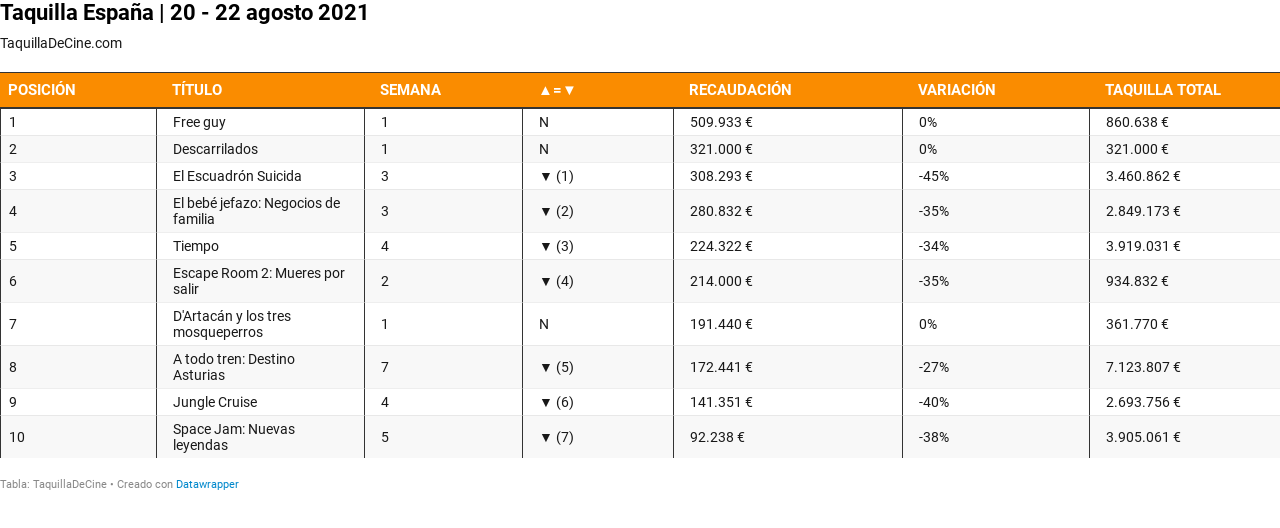

--- FILE ---
content_type: text/html
request_url: https://datawrapper.dwcdn.net/I5wOh/1/
body_size: 40621
content:
<!DOCTYPE html><html lang="es"><head><meta charset="UTF-8"><meta name="robots" content="noindex, nofollow"><meta name="viewport" content="width=device-width, initial-scale=1.0"><link rel="stylesheet" href="../../lib/vis/tables.datawrapper.f42a73f1.css"></head><body><div class="dw-chart chart vis-height-fixed theme-datawrapper vis-tables" id="__svelte-dw"><div id="header" class="dw-chart-header"><h1 class="block headline-block">
<span class="block-inner">Taquilla España | 20 - 22 agosto 2021</span>

                </h1><p class="block description-block">
<span class="block-inner">TaquillaDeCine.com</span>

                </p></div>

    





<div id="chart" aria-hidden="false" class="dw-chart-body content-below-chart"></div>





    <div id="footer" class="dw-chart-footer"><div class="footer-left">
                    <span class="footer-block byline-block">
                        <span class="block-inner"><span class="byline-caption">Tabla:</span>
TaquillaDeCine
</span>
                        
                    </span>
            </div><div class="footer-center">
            </div><div class="footer-right">
            </div></div>

    

<div class="dw-after-body"></div>

<script type="text/javascript">
    setTimeout(function() {
        var img = document.createElement('img');
        img.setAttribute('width', 1);
        img.setAttribute('alt','');
        img.setAttribute('aria-hidden','true');
        img.setAttribute('height', 1);
        img.style.position = "absolute";
        img.style.top = "0px";
        img.setAttribute('src', '//stats.datawrapper.de/I5wOh/datawrapper.gif?r='+escape(document.referrer || ''));
        document.body.appendChild(img);
    },10);
</script>
</div><script>window.__DW_SVELTE_PROPS__ = JSON.parse("{\"chart\":{\"publicId\":\"I5wOh\",\"language\":\"es-ES\",\"theme\":\"datawrapper\",\"id\":\"I5wOh\",\"type\":\"tables\",\"title\":\"Taquilla Espa\u00F1a | 20 - 22 agosto 2021\",\"lastEditStep\":3,\"publishedAt\":null,\"publicUrl\":null,\"publicVersion\":0,\"forkable\":false,\"isFork\":false,\"metadata\":{\"axes\":[],\"data\":{\"changes\":[{\"row\":1,\"time\":1605187110448,\"value\":\"3\",\"column\":2,\"ignored\":false,\"previous\":\"2\"},{\"row\":1,\"time\":1605187120410,\"value\":\"=\",\"column\":3,\"ignored\":false,\"previous\":null},{\"row\":1,\"time\":1605187136126,\"value\":\"292.661 \u20AC-8%\",\"column\":4,\"ignored\":false,\"previous\":\"316,724\u20AC\"},{\"row\":1,\"time\":1605187138385,\"value\":\"-8%\",\"column\":5,\"ignored\":false,\"previous\":\"-60%\"},{\"row\":1,\"time\":1605187141232,\"value\":\"292.661 \u20AC\",\"column\":4,\"ignored\":false,\"previous\":\"292.661 \u20AC-8%\"},{\"row\":1,\"time\":1605187151397,\"value\":\"1.629.829 \u20AC\",\"column\":6,\"ignored\":false,\"previous\":\"1,222,403\u20AC\"},{\"row\":2,\"time\":1605187157992,\"value\":\"2\",\"column\":2,\"ignored\":false,\"previous\":\"1\"},{\"row\":2,\"time\":1605187168726,\"value\":\"=\",\"column\":3,\"ignored\":false,\"previous\":\"N\"},{\"row\":10,\"time\":1605187172640,\"value\":\"Eso que t\u00FA me das\",\"column\":1,\"ignored\":false,\"previous\":\"Pinocho\"},{\"row\":8,\"time\":1605187184936,\"value\":\"Tenet\",\"column\":1,\"ignored\":false,\"previous\":\"Eso que t\u00FA me das\"},{\"row\":2,\"time\":1605187189681,\"value\":\"200.019 \u20AC\",\"column\":4,\"ignored\":false,\"previous\":\"306,710\u20AC\"},{\"row\":2,\"time\":1605187197490,\"value\":\"-35%\",\"column\":5,\"ignored\":false,\"previous\":\"0%\"},{\"row\":2,\"time\":1605187199667,\"value\":\"601.228 \u20AC\",\"column\":6,\"ignored\":false,\"previous\":\"306,710\u20AC\"},{\"row\":3,\"time\":1605187207941,\"value\":\"Sentimental\",\"column\":1,\"ignored\":false,\"previous\":\"J\u00F3venes y brujas\"},{\"row\":4,\"time\":1605187211683,\"value\":\"J\u00F3venes y brujas\",\"column\":1,\"ignored\":false,\"previous\":\"Sentimental\"},{\"row\":3,\"time\":1605187217401,\"value\":\"2\",\"column\":2,\"ignored\":false,\"previous\":\"1\"},{\"row\":4,\"time\":1605187218721,\"value\":\"2\",\"column\":2,\"ignored\":false,\"previous\":\"1\"},{\"row\":3,\"time\":1605187232676,\"value\":\"115.015 \u20AC\",\"column\":4,\"ignored\":false,\"previous\":\"119,000\u20AC\"},{\"row\":3,\"time\":1605187240336,\"value\":\"10%\",\"column\":5,\"ignored\":false,\"previous\":\"0%\"},{\"row\":3,\"time\":1605187252575,\"value\":\"276.677 \u20AC\",\"column\":6,\"ignored\":false,\"previous\":\"119,000\u20AC\"},{\"row\":4,\"time\":1605187262588,\"value\":\"64.700 \u20AC\",\"column\":4,\"ignored\":false,\"previous\":\"104,519\u20AC\"},{\"row\":4,\"time\":1605187304916,\"value\":\"-46%\",\"column\":5,\"ignored\":false,\"previous\":\"0%\"},{\"row\":3,\"time\":1605187312446,\"value\":\"\u25B2 (4)\",\"column\":3,\"ignored\":false,\"previous\":\"N\"},{\"row\":4,\"time\":1605187330399,\"value\":\"\u25BC (3)\",\"column\":3,\"ignored\":false,\"previous\":\"N\"},{\"row\":4,\"time\":1605187364043,\"value\":\"216.391 \u20AC\",\"column\":6,\"ignored\":false,\"previous\":\"104,519\u20AC\"},{\"row\":5,\"time\":1605187376807,\"value\":\"Greenland: El \u00FAltimo refugio\",\"column\":1,\"ignored\":false,\"previous\":\"No matar\u00E1s\"},{\"row\":6,\"time\":1605187379733,\"value\":\"No matar\u00E1s\",\"column\":1,\"ignored\":false,\"previous\":\"Greenland: El \u00FAltimo refugio\"},{\"row\":5,\"time\":1605187397460,\"value\":\"7\",\"column\":2,\"ignored\":false,\"previous\":\"3\"},{\"row\":5,\"time\":1605187404215,\"value\":\"\u25B2 (6)\",\"column\":3,\"ignored\":false,\"previous\":\"\u25BC (2)\"},{\"row\":5,\"time\":1605187428491,\"value\":\"58.177 \u20AC\",\"column\":4,\"ignored\":false,\"previous\":\"65,824\u20AC\"},{\"row\":5,\"time\":1605187436209,\"value\":\"-9%\",\"column\":5,\"ignored\":false,\"previous\":\"-62%\"},{\"row\":5,\"time\":1605187440212,\"value\":\"2.524.965 \u20AC\",\"column\":6,\"ignored\":false,\"previous\":\"665,678\u20AC\"},{\"row\":6,\"time\":1605187468913,\"value\":\"4\",\"column\":2,\"ignored\":false,\"previous\":\"6\"},{\"row\":6,\"time\":1605187471453,\"value\":\"\u25BC (5)\",\"column\":3,\"ignored\":false,\"previous\":\"\u25BC (3)\"},{\"row\":7,\"time\":1605187484075,\"value\":\"50.165 \u20AC\",\"column\":4,\"ignored\":false,\"previous\":\"51,861\u20AC\"},{\"row\":6,\"time\":1605187490975,\"value\":\"-24%\",\"column\":4,\"ignored\":false,\"previous\":\"63,734\u20AC\"},{\"row\":6,\"time\":1605187500044,\"value\":\"-24%\",\"column\":5,\"ignored\":false,\"previous\":\"-57%\"},{\"row\":6,\"time\":1605187509437,\"value\":\"50.165 \u20AC\",\"column\":4,\"ignored\":false,\"previous\":\"-24%\"},{\"row\":6,\"time\":1605187512344,\"value\":\"752.023 \u20AC\",\"column\":6,\"ignored\":false,\"previous\":\"2,443,683\u20AC\"},{\"row\":7,\"time\":1605187533902,\"value\":\"2\",\"column\":2,\"ignored\":false,\"previous\":\"1\"},{\"row\":7,\"time\":1605187549829,\"value\":\"=\",\"column\":3,\"ignored\":false,\"previous\":\"N\"},{\"row\":7,\"time\":1605187554979,\"value\":\"43.107 \u20AC\",\"column\":4,\"ignored\":false,\"previous\":\"50.165 \u20AC\"},{\"row\":7,\"time\":1605187562367,\"value\":\"-17%\",\"column\":5,\"ignored\":false,\"previous\":\"0%\"},{\"row\":7,\"time\":1605187575549,\"value\":\"128.288 \u20AC\",\"column\":6,\"ignored\":false,\"previous\":\"51,861\u20AC\"},{\"row\":8,\"time\":1605187578173,\"value\":\"11\",\"column\":2,\"ignored\":false,\"previous\":\"5\"},{\"row\":8,\"time\":1605187583079,\"value\":\"22.944 \u20AC\",\"column\":4,\"ignored\":false,\"previous\":\"24,949\u20AC\"},{\"row\":8,\"time\":1605187587400,\"value\":\"-1%\",\"column\":5,\"ignored\":false,\"previous\":\"-68%\"},{\"row\":8,\"time\":1605187609748,\"value\":\"\u25B2 (9)\",\"column\":3,\"ignored\":false,\"previous\":\"\u25BC (4)\"},{\"row\":8,\"time\":1605187613713,\"value\":\"7.502.912 \u20AC\",\"column\":6,\"ignored\":false,\"previous\":\"1,319,361\u20AC\"},{\"row\":9,\"time\":1605187616559,\"value\":\"Adam\",\"column\":1,\"ignored\":false,\"previous\":\"Tenet\"},{\"row\":9,\"time\":1605187618353,\"value\":\"1\",\"column\":2,\"ignored\":false,\"previous\":\"10\"},{\"row\":9,\"time\":1605187629494,\"value\":\"N\",\"column\":3,\"ignored\":false,\"previous\":\"\u25BC (7)\"},{\"row\":9,\"time\":1605187631073,\"value\":\"22.103 \u20AC\",\"column\":4,\"ignored\":false,\"previous\":\"23,152\u20AC\"},{\"row\":9,\"time\":1605187634972,\"value\":\"0%\",\"column\":5,\"ignored\":false,\"previous\":\"-55%\"},{\"row\":9,\"time\":1605187651021,\"value\":\"22.280 \u20AC\",\"column\":6,\"ignored\":false,\"previous\":\"7,468,467\u20AC\"},{\"row\":10,\"time\":1605187659675,\"value\":\"6\",\"column\":2,\"ignored\":false,\"previous\":\"7\"},{\"row\":10,\"time\":1605187663662,\"value\":\"\u25BC (8)\",\"column\":3,\"ignored\":false,\"previous\":\"\u25BC (5)\"},{\"row\":10,\"time\":1605187679059,\"value\":\"19.402 \u20AC\",\"column\":4,\"ignored\":false,\"previous\":\"22,376\u20AC\"},{\"row\":10,\"time\":1605187687192,\"value\":\"-22%\",\"column\":5,\"ignored\":false,\"previous\":\"-71%\"},{\"row\":10,\"time\":1605187692272,\"value\":\"1.354.878 \u20AC\",\"column\":6,\"ignored\":false,\"previous\":\"2,862,345\u20AC\"},{\"row\":1,\"time\":1605788115881,\"value\":\"4\",\"column\":2,\"ignored\":false,\"previous\":\"3\"},{\"row\":1,\"time\":1605788133845,\"value\":\"170.045 \u20AC\",\"column\":4,\"ignored\":false,\"previous\":\"292.661 \u20AC\"},{\"row\":1,\"time\":1605788143141,\"value\":\"-42%\",\"column\":5,\"ignored\":false,\"previous\":\"-8%\"},{\"row\":1,\"time\":1605788148407,\"value\":\"1.848.618 \u20AC\",\"column\":6,\"ignored\":false,\"previous\":\"1.629.829 \u20AC\"},{\"row\":2,\"time\":1605788161448,\"value\":\"3\",\"column\":2,\"ignored\":false,\"previous\":\"2\"},{\"row\":2,\"time\":1605788179777,\"value\":\"105.180 \u20AC\",\"column\":4,\"ignored\":false,\"previous\":\"200.019 \u20AC\"},{\"row\":2,\"time\":1605788183645,\"value\":\"-47%\",\"column\":5,\"ignored\":false,\"previous\":\"-35%\"},{\"row\":2,\"time\":1605788197308,\"value\":\"746.200 \u20AC\",\"column\":6,\"ignored\":false,\"previous\":\"601.228 \u20AC\"},{\"row\":4,\"time\":1605788547317,\"value\":\"Sentimental J\u00F3venes y brujas\",\"column\":1,\"ignored\":false,\"previous\":\"J\u00F3venes y brujas\"},{\"row\":3,\"time\":1605788553603,\"value\":\"Ni de co\u00F1a\",\"column\":1,\"ignored\":false,\"previous\":\"Sentimental\"},{\"row\":3,\"time\":1605788558082,\"value\":\"1\",\"column\":2,\"ignored\":false,\"previous\":\"2\"},{\"row\":3,\"time\":1605788562459,\"value\":\"N\",\"column\":3,\"ignored\":false,\"previous\":\"\u25B2 (4)\"},{\"row\":3,\"time\":1605788578480,\"value\":\"92.15 \u20AC\",\"column\":4,\"ignored\":false,\"previous\":\"115.015 \u20AC\"},{\"row\":3,\"time\":1605788587323,\"value\":\"0%\",\"column\":5,\"ignored\":false,\"previous\":\"10%\"},{\"row\":3,\"time\":1605788598691,\"value\":\"92.156 \u20AC\",\"column\":6,\"ignored\":false,\"previous\":\"276.677 \u20AC\"},{\"row\":4,\"time\":1605788631647,\"value\":\"Sentimental\",\"column\":1,\"ignored\":false,\"previous\":\"Sentimental J\u00F3venes y brujas\"},{\"row\":7,\"time\":1605788635248,\"value\":\"J\u00F3venes y brujas Emma.\",\"column\":1,\"ignored\":false,\"previous\":\"Emma.\"},{\"row\":4,\"time\":1605788757893,\"value\":\"3\",\"column\":2,\"ignored\":false,\"previous\":\"2\"},{\"row\":4,\"time\":1605788901833,\"value\":\"61.756 \u20AC\",\"column\":4,\"ignored\":false,\"previous\":\"64.700 \u20AC\"},{\"row\":4,\"time\":1605788920132,\"value\":\"379.099 \u20AC\",\"column\":6,\"ignored\":false,\"previous\":\"216.391 \u20AC\"},{\"row\":5,\"time\":1605788959699,\"value\":\"8\",\"column\":2,\"ignored\":false,\"previous\":\"7\"},{\"row\":5,\"time\":1605789000517,\"value\":\"=\",\"column\":3,\"ignored\":false,\"previous\":\"\u25B2 (6)\"},{\"row\":5,\"time\":1605789009056,\"value\":\"39.898 \u20AC\",\"column\":4,\"ignored\":false,\"previous\":\"58.177 \u20AC\"},{\"row\":5,\"time\":1605789020673,\"value\":\"-31%\",\"column\":5,\"ignored\":false,\"previous\":\"-9%\"},{\"row\":5,\"time\":1605789026873,\"value\":\"2.576.340 \u20AC\",\"column\":6,\"ignored\":false,\"previous\":\"2.524.965 \u20AC\"},{\"row\":6,\"time\":1605789062642,\"value\":\"El a\u00F1o que dejamos de jugar\",\"column\":1,\"ignored\":false,\"previous\":\"No matar\u00E1s\"},{\"row\":7,\"time\":1605789072382,\"value\":\"J\u00F3venes y brujas Emma. No matar\u00E1s\",\"column\":1,\"ignored\":false,\"previous\":\"J\u00F3venes y brujas Emma.\"},{\"row\":6,\"time\":1605789245743,\"value\":\"1\",\"column\":2,\"ignored\":false,\"previous\":\"4\"},{\"row\":6,\"time\":1605789263157,\"value\":\"N\",\"column\":3,\"ignored\":false,\"previous\":\"\u25BC (5)\"},{\"row\":6,\"time\":1605789268780,\"value\":\"27.691 \u20AC\",\"column\":4,\"ignored\":false,\"previous\":\"50.165 \u20AC\"},{\"row\":6,\"time\":1605789280698,\"value\":\"0%\",\"column\":5,\"ignored\":false,\"previous\":\"-24%\"},{\"row\":6,\"time\":1605789286910,\"value\":\"27.914 \u20AC\",\"column\":6,\"ignored\":false,\"previous\":\"752.023 \u20AC\"},{\"row\":8,\"time\":1605789332559,\"value\":\"Emma. Tenet\",\"column\":1,\"ignored\":false,\"previous\":\"Tenet\"},{\"row\":7,\"time\":1605789341420,\"value\":\"J\u00F3venes y brujas\",\"column\":1,\"ignored\":false,\"previous\":\"J\u00F3venes y brujas Emma. No matar\u00E1s\"},{\"row\":9,\"time\":1605789345982,\"value\":\"No matar\u00E1s Adam\",\"column\":1,\"ignored\":false,\"previous\":\"Adam\"},{\"row\":7,\"time\":1605789364720,\"value\":\"3\",\"column\":2,\"ignored\":false,\"previous\":\"2\"},{\"row\":7,\"time\":1605789375784,\"value\":\"26.825 \u20AC\",\"column\":4,\"ignored\":false,\"previous\":\"43.107 \u20AC\"},{\"row\":7,\"time\":1605789379238,\"value\":\"-59%\",\"column\":5,\"ignored\":false,\"previous\":\"-17%\"},{\"row\":7,\"time\":1605789444139,\"value\":\"256.823 \u20AC\",\"column\":6,\"ignored\":false,\"previous\":\"128.288 \u20AC\"},{\"row\":9,\"time\":1605789457804,\"value\":\"Adam\",\"column\":1,\"ignored\":false,\"previous\":\"No matar\u00E1s Adam\"},{\"row\":8,\"time\":1605789463514,\"value\":\"No matar\u00E1s  Tenet\",\"column\":1,\"ignored\":false,\"previous\":\"Emma. Tenet\"},{\"row\":9,\"time\":1605789467025,\"value\":\"Emma.\",\"column\":1,\"ignored\":false,\"previous\":\"Adam\"},{\"row\":8,\"time\":1605789473471,\"value\":\"No matar\u00E1s\",\"column\":1,\"ignored\":false,\"previous\":\"No matar\u00E1s  Tenet\"},{\"row\":10,\"time\":1605789477493,\"value\":\"Tenet\",\"column\":1,\"ignored\":false,\"previous\":\"Eso que t\u00FA me das\"},{\"row\":8,\"time\":1605789492333,\"value\":\"5\",\"column\":2,\"ignored\":false,\"previous\":\"11\"},{\"row\":7,\"time\":1605789581800,\"value\":\"\u25BC (4)\",\"column\":3,\"ignored\":false,\"previous\":\"=\"},{\"row\":8,\"time\":1605789587086,\"value\":\"25.887 \u20AC\",\"column\":4,\"ignored\":false,\"previous\":\"22.944 \u20AC\"},{\"row\":8,\"time\":1605789608182,\"value\":\"-48%\",\"column\":5,\"ignored\":false,\"previous\":\"-1%\"},{\"row\":8,\"time\":1605789611042,\"value\":\"795.492 \u20AC\",\"column\":6,\"ignored\":false,\"previous\":\"7.502.912 \u20AC\"},{\"row\":9,\"time\":1605789650341,\"value\":\"2\",\"column\":2,\"ignored\":false,\"previous\":\"1\"},{\"row\":9,\"time\":1605789660039,\"value\":\"\u25BC (7)\",\"column\":3,\"ignored\":false,\"previous\":\"N\"},{\"row\":8,\"time\":1605789665176,\"value\":\"\u25BC (6)\",\"column\":3,\"ignored\":false,\"previous\":\"\u25B2 (9)\"},{\"row\":9,\"time\":1605789690582,\"value\":\"24.597 \u20AC\",\"column\":4,\"ignored\":false,\"previous\":\"22.103 \u20AC\"},{\"row\":9,\"time\":1605789703684,\"value\":\"-43%\",\"column\":5,\"ignored\":false,\"previous\":\"0%\"},{\"row\":9,\"time\":1605789725215,\"value\":\"171.976 \u20AC\",\"column\":6,\"ignored\":false,\"previous\":\"22.280 \u20AC\"},{\"row\":10,\"time\":1605789728350,\"value\":\"17.174 \u20AC\",\"column\":4,\"ignored\":false,\"previous\":\"19.402 \u20AC\"},{\"row\":10,\"time\":1605789737186,\"value\":\"12\",\"column\":2,\"ignored\":false,\"previous\":\"6\"},{\"row\":10,\"time\":1605789753240,\"value\":\"-25%\",\"column\":5,\"ignored\":false,\"previous\":\"-22%\"},{\"row\":10,\"time\":1605789758894,\"value\":\"7.528.615 \u20AC\",\"column\":6,\"ignored\":false,\"previous\":\"1.354.878 \u20AC\"},{\"row\":3,\"time\":1605791186166,\"value\":\"92.156 \u20AC\",\"column\":4,\"ignored\":false,\"previous\":\"92.15 \u20AC\"},{\"row\":1,\"time\":1606406247251,\"value\":\"5\",\"column\":2,\"ignored\":false,\"previous\":\"4\"},{\"row\":1,\"time\":1606406273808,\"value\":\"109.213 \u20AC\",\"column\":4,\"ignored\":false,\"previous\":\"170.045 \u20AC\"},{\"row\":1,\"time\":1606406283930,\"value\":\"-36%\",\"column\":5,\"ignored\":false,\"previous\":\"-42%\"},{\"row\":1,\"time\":1606406288243,\"value\":\"1.978.004 \u20AC\",\"column\":6,\"ignored\":false,\"previous\":\"1.848.618 \u20AC\"},{\"row\":2,\"time\":1606406307227,\"value\":\"4\",\"column\":2,\"ignored\":false,\"previous\":\"3\"},{\"row\":2,\"time\":1606406360617,\"value\":\"74.327 \u20AC\",\"column\":4,\"ignored\":false,\"previous\":\"105.180 \u20AC\"},{\"row\":2,\"time\":1606406370148,\"value\":\"-29%\",\"column\":5,\"ignored\":false,\"previous\":\"-47%\"},{\"row\":2,\"time\":1606406384655,\"value\":\"839.085 \u20AC\",\"column\":6,\"ignored\":false,\"previous\":\"746.200 \u20AC\"},{\"row\":3,\"time\":1606406387359,\"value\":\"2\",\"column\":2,\"ignored\":false,\"previous\":\"1\"},{\"row\":3,\"time\":1606406395184,\"value\":\"=\",\"column\":3,\"ignored\":false,\"previous\":\"N\"},{\"row\":3,\"time\":1606406410157,\"value\":\"65.521 \u20AC\",\"column\":4,\"ignored\":false,\"previous\":\"92.156 \u20AC\"},{\"row\":3,\"time\":1606406413220,\"value\":\"186.742 \u20AC\",\"column\":6,\"ignored\":false,\"previous\":\"92.156 \u20AC\"},{\"row\":3,\"time\":1606406422459,\"value\":\"=30%\",\"column\":5,\"ignored\":false,\"previous\":\"0%\"},{\"row\":4,\"time\":1606406443759,\"value\":\"4\",\"column\":2,\"ignored\":false,\"previous\":\"3\"},{\"row\":4,\"time\":1606406448147,\"value\":\"=\",\"column\":3,\"ignored\":false,\"previous\":\"\u25BC (3)\"},{\"row\":4,\"time\":1606406458950,\"value\":\"37.733 \u20AC\",\"column\":4,\"ignored\":false,\"previous\":\"61.756 \u20AC\"},{\"row\":4,\"time\":1606406462683,\"value\":\"-42%\",\"column\":5,\"ignored\":false,\"previous\":\"-46%\"},{\"row\":4,\"time\":1606406469161,\"value\":\"445.278 \u20AC\",\"column\":6,\"ignored\":false,\"previous\":\"379.099 \u20AC\"},{\"row\":6,\"time\":1606406486636,\"value\":\"Greenland: El \u00FAltimo refugio El a\u00F1o que dejamos de jugar\",\"column\":1,\"ignored\":false,\"previous\":\"El a\u00F1o que dejamos de jugar\"},{\"row\":5,\"time\":1606406505909,\"value\":\"De Gaulle\",\"column\":1,\"ignored\":false,\"previous\":\"Greenland: El \u00FAltimo refugio\"},{\"row\":5,\"time\":1606406521524,\"value\":\"1\",\"column\":2,\"ignored\":false,\"previous\":\"8\"},{\"row\":5,\"time\":1606406534742,\"value\":\"N\",\"column\":3,\"ignored\":false,\"previous\":\"=\"},{\"row\":5,\"time\":1606406540299,\"value\":\"32.024 \u20AC\",\"column\":4,\"ignored\":false,\"previous\":\"39.898 \u20AC\"},{\"row\":5,\"time\":1606406553258,\"value\":\"0%\",\"column\":5,\"ignored\":false,\"previous\":\"-31%\"},{\"row\":5,\"time\":1606406557409,\"value\":\"32.068 \u20AC\",\"column\":6,\"ignored\":false,\"previous\":\"2.576.340 \u20AC\"},{\"row\":6,\"time\":1606406570947,\"value\":\"Greenland: El \u00FAltimo refugio\",\"column\":1,\"ignored\":false,\"previous\":\"Greenland: El \u00FAltimo refugio El a\u00F1o que dejamos de jugar\"},{\"row\":7,\"time\":1606406577475,\"value\":\"El a\u00F1o que dejamos de jugar\",\"column\":1,\"ignored\":false,\"previous\":\"J\u00F3venes y brujas\"},{\"row\":10,\"time\":1606406586428,\"value\":\"J\u00F3venes y brujas\",\"column\":1,\"ignored\":false,\"previous\":\"Tenet\"},{\"row\":6,\"time\":1606406601814,\"value\":\"9\",\"column\":2,\"ignored\":false,\"previous\":\"1\"},{\"row\":6,\"time\":1606406605555,\"value\":\"29.272 \u20AC\",\"column\":4,\"ignored\":false,\"previous\":\"27.691 \u20AC\"},{\"row\":7,\"time\":1606406618580,\"value\":\"-27%\",\"column\":5,\"ignored\":false,\"previous\":\"-59%\"},{\"row\":7,\"time\":1606406623153,\"value\":\"2.617.067 \u20AC\",\"column\":6,\"ignored\":false,\"previous\":\"256.823 \u20AC\"},{\"row\":6,\"time\":1606406631834,\"value\":\"2.617.067 \u20AC\",\"column\":6,\"ignored\":false,\"previous\":\"27.914 \u20AC\"},{\"row\":6,\"time\":1606406640552,\"value\":\"-27%\",\"column\":5,\"ignored\":false,\"previous\":\"0%\"},{\"row\":7,\"time\":1606406672499,\"value\":\"2\",\"column\":2,\"ignored\":false,\"previous\":\"3\"},{\"row\":7,\"time\":1606406695188,\"value\":\"18.807 \u20AC\",\"column\":4,\"ignored\":false,\"previous\":\"26.825 \u20AC\"},{\"row\":7,\"time\":1606406698211,\"value\":\"\u25BC (6)\",\"column\":3,\"ignored\":false,\"previous\":\"\u25BC (4)\"},{\"row\":8,\"time\":1606406714855,\"value\":\"-32%\",\"column\":5,\"ignored\":false,\"previous\":\"-48%\"},{\"row\":7,\"time\":1606406721781,\"value\":\"-32%\",\"column\":5,\"ignored\":false,\"previous\":\"-27%\"},{\"row\":7,\"time\":1606406724462,\"value\":\"59.294 \u20AC\",\"column\":6,\"ignored\":false,\"previous\":\"2.617.067 \u20AC\"},{\"row\":8,\"time\":1606406745461,\"value\":\"Leiva, Madrid Nuclear\",\"column\":1,\"ignored\":false,\"previous\":\"No matar\u00E1s\"},{\"row\":9,\"time\":1606406747505,\"value\":\"No matar\u00E1s\",\"column\":1,\"ignored\":false,\"previous\":\"Emma.\"},{\"row\":8,\"time\":1606406751323,\"value\":\"1\",\"column\":2,\"ignored\":false,\"previous\":\"5\"},{\"row\":8,\"time\":1606406754875,\"value\":\"N\",\"column\":3,\"ignored\":false,\"previous\":\"\u25BC (6)\"},{\"row\":8,\"time\":1606406759641,\"value\":\"0%\",\"column\":5,\"ignored\":false,\"previous\":\"-32%\"},{\"row\":8,\"time\":1606406782482,\"value\":\"16.527 \u20AC\",\"column\":4,\"ignored\":false,\"previous\":\"25.887 \u20AC\"},{\"row\":8,\"time\":1606406786507,\"value\":\"32.087 \u20AC\",\"column\":6,\"ignored\":false,\"previous\":\"795.492 \u20AC\"},{\"row\":9,\"time\":1606406803494,\"value\":\"6\",\"column\":2,\"ignored\":false,\"previous\":\"2\"},{\"row\":9,\"time\":1606406821139,\"value\":\"14.734 \u20AC\",\"column\":4,\"ignored\":false,\"previous\":\"24.597 \u20AC\"},{\"row\":9,\"time\":1606406824964,\"value\":\"\u25BC (6)\",\"column\":3,\"ignored\":false,\"previous\":\"\u25BC (7)\"},{\"row\":9,\"time\":1606406829865,\"value\":\"822.893 \u20AC\",\"column\":4,\"ignored\":false,\"previous\":\"14.734 \u20AC\"},{\"row\":9,\"time\":1606406840196,\"value\":\"822.893 \u20AC\",\"column\":6,\"ignored\":false,\"previous\":\"171.976 \u20AC\"},{\"row\":9,\"time\":1606406844791,\"value\":\"14.734 \u20AC\",\"column\":4,\"ignored\":false,\"previous\":\"822.893 \u20AC\"},{\"row\":10,\"time\":1606406857544,\"value\":\"4\",\"column\":2,\"ignored\":false,\"previous\":\"12\"},{\"row\":10,\"time\":1606406896104,\"value\":\"14.727 \u20AC\",\"column\":4,\"ignored\":false,\"previous\":\"17.174 \u20AC\"},{\"row\":10,\"time\":1606406900141,\"value\":\"\u25BC (7)\",\"column\":3,\"ignored\":false,\"previous\":\"\u25BC (8)\"},{\"row\":10,\"time\":1606406915491,\"value\":\"-47%\",\"column\":5,\"ignored\":false,\"previous\":\"-25%\"},{\"row\":10,\"time\":1606406919512,\"value\":\"279.844 \u20AC\",\"column\":6,\"ignored\":false,\"previous\":\"7.528.615 \u20AC\"},{\"row\":6,\"time\":1606409135117,\"value\":\"\u25BC (5)\",\"column\":3,\"ignored\":false,\"previous\":\"N\"},{\"row\":1,\"time\":1606997687231,\"value\":\"6\",\"column\":2,\"ignored\":false,\"previous\":\"5\"},{\"row\":1,\"time\":1606997706803,\"value\":\"131.433 \u20AC\",\"column\":4,\"ignored\":false,\"previous\":\"109.213 \u20AC\"},{\"row\":1,\"time\":1606997711053,\"value\":\"+20%\",\"column\":5,\"ignored\":false,\"previous\":\"-36%\"},{\"row\":1,\"time\":1606997727270,\"value\":\"2.127.001 \u20AC\",\"column\":6,\"ignored\":false,\"previous\":\"1.978.004 \u20AC\"},{\"row\":3,\"time\":1606997804564,\"value\":\"Las brujas (de Roald Dahl) Ni de co\u00F1a\",\"column\":1,\"ignored\":false,\"previous\":\"Ni de co\u00F1a\"},{\"row\":2,\"time\":1606997816114,\"value\":\"\u00C9rase una vez...\",\"column\":1,\"ignored\":false,\"previous\":\"Las brujas (de Roald Dahl)\"},{\"row\":2,\"time\":1606997818452,\"value\":\"1\",\"column\":2,\"ignored\":false,\"previous\":\"4\"},{\"row\":2,\"time\":1606997846498,\"value\":\"N\",\"column\":3,\"ignored\":false,\"previous\":\"=\"},{\"row\":2,\"time\":1606997849922,\"value\":\"98.567 \u20AC\",\"column\":4,\"ignored\":false,\"previous\":\"74.327 \u20AC\"},{\"row\":2,\"time\":1606997853393,\"value\":\"0%\",\"column\":5,\"ignored\":false,\"previous\":\"-29%\"},{\"row\":2,\"time\":1606997905876,\"value\":\"98.567 \u20AC\",\"column\":6,\"ignored\":false,\"previous\":\"839.085 \u20AC\"},{\"row\":3,\"time\":1606997921686,\"value\":\"Las brujas (de Roald Dahl)\",\"column\":1,\"ignored\":false,\"previous\":\"Las brujas (de Roald Dahl) Ni de co\u00F1a\"},{\"row\":5,\"time\":1606997927468,\"value\":\"Ni de co\u00F1aDe Gaulle\",\"column\":1,\"ignored\":false,\"previous\":\"De Gaulle\"},{\"row\":3,\"time\":1606997946933,\"value\":\"5\",\"column\":2,\"ignored\":false,\"previous\":\"2\"},{\"row\":3,\"time\":1606997975957,\"value\":\"\u25BC (3)\",\"column\":3,\"ignored\":false,\"previous\":\"=\"},{\"row\":3,\"time\":1606997997761,\"value\":\"74.636 \u20AC\",\"column\":4,\"ignored\":false,\"previous\":\"65.521 \u20AC\"},{\"row\":3,\"time\":1606998000028,\"value\":\"0%\",\"column\":5,\"ignored\":false,\"previous\":\"=30%\"},{\"row\":3,\"time\":1606998020240,\"value\":\"930.897 \u20AC\",\"column\":6,\"ignored\":false,\"previous\":\"186.742 \u20AC\"},{\"row\":4,\"time\":1606998269098,\"value\":\"5\",\"column\":2,\"ignored\":false,\"previous\":\"4\"},{\"row\":4,\"time\":1606998278833,\"value\":\"63.088 \u20AC\",\"column\":4,\"ignored\":false,\"previous\":\"37.733 \u20AC\"},{\"row\":4,\"time\":1606998285377,\"value\":\"+67%\",\"column\":5,\"ignored\":false,\"previous\":\"-42%\"},{\"row\":4,\"time\":1606998303609,\"value\":\"527.886 \u20AC\",\"column\":6,\"ignored\":false,\"previous\":\"445.278 \u20AC\"},{\"row\":5,\"time\":1606998325565,\"value\":\"Ni de co\u00F1a\",\"column\":1,\"ignored\":false,\"previous\":\"Ni de co\u00F1aDe Gaulle\"},{\"row\":7,\"time\":1606998336097,\"value\":\"De Gaulle\",\"column\":1,\"ignored\":false,\"previous\":\"El a\u00F1o que dejamos de jugar\"},{\"row\":5,\"time\":1606998354736,\"value\":\"3\",\"column\":2,\"ignored\":false,\"previous\":\"1\"},{\"row\":5,\"time\":1606998368119,\"value\":\"\u25BC (3)\",\"column\":3,\"ignored\":false,\"previous\":\"N\"},{\"row\":5,\"time\":1606998372272,\"value\":\"60.525 \u20AC\",\"column\":4,\"ignored\":false,\"previous\":\"32.024 \u20AC\"},{\"row\":5,\"time\":1606998392055,\"value\":\"-8%\",\"column\":5,\"ignored\":false,\"previous\":\"0%\"},{\"row\":5,\"time\":1606998445287,\"value\":\"266.958 \u20AC\",\"column\":6,\"ignored\":false,\"previous\":\"32.068 \u20AC\"},{\"row\":6,\"time\":1606998451924,\"value\":\"10\",\"column\":2,\"ignored\":false,\"previous\":\"9\"},{\"row\":6,\"time\":1606998478239,\"value\":\"=\",\"column\":3,\"ignored\":false,\"previous\":\"\u25BC (5)\"},{\"row\":6,\"time\":1606998482559,\"value\":\"33.248 \u20AC\",\"column\":4,\"ignored\":false,\"previous\":\"29.272 \u20AC\"},{\"row\":6,\"time\":1606998494967,\"value\":\"+14%\",\"column\":5,\"ignored\":false,\"previous\":\"-27%\"},{\"row\":6,\"time\":1606998511899,\"value\":\"2.660.614 \u20AC\",\"column\":6,\"ignored\":false,\"previous\":\"2.617.067 \u20AC\"},{\"row\":7,\"time\":1606998536200,\"value\":\"\u25BC (5)\",\"column\":3,\"ignored\":false,\"previous\":\"\u25BC (6)\"},{\"row\":7,\"time\":1606998655824,\"value\":\"26.674  \u20AC\",\"column\":4,\"ignored\":false,\"previous\":\"18.807 \u20AC\"},{\"row\":7,\"time\":1606998660610,\"value\":\"-20%\",\"column\":5,\"ignored\":false,\"previous\":\"-32%\"},{\"row\":7,\"time\":1606998663577,\"value\":\"73.346  \u20AC\",\"column\":6,\"ignored\":false,\"previous\":\"59.294 \u20AC\"},{\"row\":8,\"time\":1606998746660,\"value\":\"Los papeles de Aspern\",\"column\":1,\"ignored\":false,\"previous\":\"Leiva, Madrid Nuclear\"},{\"row\":8,\"time\":1606998766211,\"value\":\"22.748 \u20AC\",\"column\":4,\"ignored\":false,\"previous\":\"16.527 \u20AC\"},{\"row\":8,\"time\":1606998769290,\"value\":\"22.748 \u20AC\",\"column\":6,\"ignored\":false,\"previous\":\"32.087 \u20AC\"},{\"row\":9,\"time\":1606998780580,\"value\":\"\",\"column\":1,\"ignored\":false,\"previous\":\"No matar\u00E1s\"},{\"row\":10,\"time\":1606998783036,\"value\":\"No matar\u00E1s\",\"column\":1,\"ignored\":false,\"previous\":\"J\u00F3venes y brujas\"},{\"row\":9,\"time\":1606998806546,\"value\":\"Emma.\",\"column\":1,\"ignored\":false,\"previous\":\"\"},{\"row\":9,\"time\":1606998809420,\"value\":\"5\",\"column\":2,\"ignored\":false,\"previous\":\"6\"},{\"row\":9,\"time\":1606998899418,\"value\":\"\u25B2 (13)\",\"column\":3,\"ignored\":false,\"previous\":\"\u25BC (6)\"},{\"row\":9,\"time\":1606998914536,\"value\":\"15.626 \u20AC\",\"column\":4,\"ignored\":false,\"previous\":\"14.734 \u20AC\"},{\"row\":9,\"time\":1606998917742,\"value\":\"-26%\",\"column\":5,\"ignored\":false,\"previous\":\"-43%\"},{\"row\":9,\"time\":1606999069996,\"value\":\"217.081 \u20AC\",\"column\":6,\"ignored\":false,\"previous\":\"822.893 \u20AC\"},{\"row\":10,\"time\":1606999072473,\"value\":\"7\",\"column\":2,\"ignored\":false,\"previous\":\"4\"},{\"row\":10,\"time\":1606999095535,\"value\":\"\u25BC (6)\",\"column\":3,\"ignored\":false,\"previous\":\"\u25BC (7)\"},{\"row\":10,\"time\":1606999191968,\"value\":\"15.068 \u20AC\",\"column\":4,\"ignored\":false,\"previous\":\"14.727 \u20AC\"},{\"row\":9,\"time\":1606999200080,\"value\":\"+26%\",\"column\":5,\"ignored\":false,\"previous\":\"-26%\"},{\"row\":10,\"time\":1606999202302,\"value\":\"+2%\",\"column\":5,\"ignored\":false,\"previous\":\"-47%\"},{\"row\":10,\"time\":1606999215182,\"value\":\"845.084 \u20AC\",\"column\":6,\"ignored\":false,\"previous\":\"279.844 \u20AC\"},{\"row\":3,\"time\":1607724821478,\"value\":\"Trolls 2: Gira mundial\",\"column\":1,\"ignored\":false,\"previous\":\"Las brujas (de Roald Dahl)\"},{\"row\":6,\"time\":1607724829896,\"value\":\"Las brujas (de Roald Dahl)\",\"column\":1,\"ignored\":false,\"previous\":\"Greenland: El \u00FAltimo refugio\"},{\"row\":10,\"time\":1607724834426,\"value\":\"Greenland: El \u00FAltimo refugio\",\"column\":1,\"ignored\":false,\"previous\":\"No matar\u00E1s\"},{\"row\":1,\"time\":1607724856692,\"value\":\"El verano que vivimos\",\"column\":1,\"ignored\":false,\"previous\":\"Trolls 2: Gira mundial\"},{\"row\":1,\"time\":1607724858903,\"value\":\"1\",\"column\":2,\"ignored\":false,\"previous\":\"6\"},{\"row\":1,\"time\":1607724860783,\"value\":\"N\",\"column\":3,\"ignored\":false,\"previous\":\"=\"},{\"row\":1,\"time\":1607724865564,\"value\":\"0%\",\"column\":5,\"ignored\":false,\"previous\":\"+20%\"},{\"row\":1,\"time\":1607725080853,\"value\":\"308.793 \u20AC\",\"column\":4,\"ignored\":false,\"previous\":\"131.433 \u20AC\"},{\"row\":2,\"time\":1607725095763,\"value\":\"En guerra con mi abuelo\",\"column\":1,\"ignored\":false,\"previous\":\"\u00C9rase una vez...\"},{\"row\":2,\"time\":1607725124216,\"value\":\"307.606 \u20AC\",\"column\":4,\"ignored\":false,\"previous\":\"98.567 \u20AC\"},{\"row\":2,\"time\":1607725128490,\"value\":\"307.606 \u20AC\",\"column\":6,\"ignored\":false,\"previous\":\"98.567 \u20AC\"},{\"row\":1,\"time\":1607725135378,\"value\":\"308.793 \u20AC\",\"column\":6,\"ignored\":false,\"previous\":\"2.127.001 \u20AC\"},{\"row\":3,\"time\":1607725148774,\"value\":\"7\",\"column\":2,\"ignored\":false,\"previous\":\"5\"},{\"row\":3,\"time\":1607725150755,\"value\":\"\u25BC (1)\",\"column\":3,\"ignored\":false,\"previous\":\"\u25BC (3)\"},{\"row\":3,\"time\":1607725169619,\"value\":\"115.402 \u20AC\",\"column\":4,\"ignored\":false,\"previous\":\"74.636 \u20AC\"},{\"row\":3,\"time\":1607725174675,\"value\":\"-12%\",\"column\":5,\"ignored\":false,\"previous\":\"0%\"},{\"row\":3,\"time\":1607725198009,\"value\":\"2.261.800 \u20AC\",\"column\":6,\"ignored\":false,\"previous\":\"930.897 \u20AC\"},{\"row\":4,\"time\":1607725277136,\"value\":\"El jinete del drag\u00F3n\",\"column\":1,\"ignored\":false,\"previous\":\"Sentimental\"},{\"row\":8,\"time\":1607725372517,\"value\":\"Sentimental\",\"column\":1,\"ignored\":false,\"previous\":\"Los papeles de Aspern\"},{\"row\":4,\"time\":1607725376962,\"value\":\"1\",\"column\":2,\"ignored\":false,\"previous\":\"5\"},{\"row\":4,\"time\":1607725379954,\"value\":\"N\",\"column\":3,\"ignored\":false,\"previous\":\"=\"},{\"row\":4,\"time\":1607725385416,\"value\":\"0%\",\"column\":5,\"ignored\":false,\"previous\":\"+67%\"},{\"row\":4,\"time\":1607725401647,\"value\":\"83.064 \u20AC\",\"column\":4,\"ignored\":false,\"previous\":\"63.088 \u20AC\"},{\"row\":4,\"time\":1607725417370,\"value\":\"83.338 \u20AC\",\"column\":6,\"ignored\":false,\"previous\":\"527.886 \u20AC\"},{\"row\":5,\"time\":1607725487698,\"value\":\"\",\"column\":1,\"ignored\":false,\"previous\":\"Ni de co\u00F1a\"},{\"row\":9,\"time\":1607725490434,\"value\":\"Ni de co\u00F1a\",\"column\":1,\"ignored\":false,\"previous\":\"Emma.\"},{\"row\":5,\"time\":1607725521005,\"value\":\"\u00C9rase una vez...\",\"column\":1,\"ignored\":false,\"previous\":\"\"},{\"row\":5,\"time\":1607725523878,\"value\":\"2\",\"column\":2,\"ignored\":false,\"previous\":\"3\"},{\"row\":5,\"time\":1607725544023,\"value\":\"\u25BC (2)\",\"column\":3,\"ignored\":false,\"previous\":\"\u25BC (3)\"},{\"row\":5,\"time\":1607725563930,\"value\":\"61.074 \u20AC\",\"column\":4,\"ignored\":false,\"previous\":\"60.525 \u20AC\"},{\"row\":5,\"time\":1607725581962,\"value\":\"-39%\",\"column\":5,\"ignored\":false,\"previous\":\"-8%\"},{\"row\":5,\"time\":1607725696533,\"value\":\"184.362 \u20AC\",\"column\":6,\"ignored\":false,\"previous\":\"266.958 \u20AC\"},{\"row\":6,\"time\":1607725803380,\"value\":\"6\",\"column\":2,\"ignored\":false,\"previous\":\"10\"},{\"row\":6,\"time\":1607725844540,\"value\":\"\u25BC (3)\",\"column\":3,\"ignored\":false,\"previous\":\"=\"},{\"row\":6,\"time\":1607725980460,\"value\":\"50.861 \u20AC\",\"column\":4,\"ignored\":false,\"previous\":\"33.248 \u20AC\"},{\"row\":6,\"time\":1607725990213,\"value\":\"-32%\",\"column\":5,\"ignored\":false,\"previous\":\"+14%\"},{\"row\":6,\"time\":1607726005836,\"value\":\"996.815 \u20AC\",\"column\":6,\"ignored\":false,\"previous\":\"2.660.614 \u20AC\"},{\"row\":7,\"time\":1607726130999,\"value\":\"Madame Curie\",\"column\":1,\"ignored\":false,\"previous\":\"De Gaulle\"},{\"row\":7,\"time\":1607726133336,\"value\":\"1\",\"column\":2,\"ignored\":false,\"previous\":\"2\"},{\"row\":7,\"time\":1607726135314,\"value\":\"N\",\"column\":3,\"ignored\":false,\"previous\":\"\u25BC (5)\"},{\"row\":7,\"time\":1607726161334,\"value\":\"47.953 \u20AC\",\"column\":4,\"ignored\":false,\"previous\":\"26.674  \u20AC\"},{\"row\":7,\"time\":1607726164515,\"value\":\"0%\",\"column\":5,\"ignored\":false,\"previous\":\"-20%\"},{\"row\":7,\"time\":1607726169282,\"value\":\"47.953 \u20AC\",\"column\":6,\"ignored\":false,\"previous\":\"73.346  \u20AC\"},{\"row\":8,\"time\":1607726213325,\"value\":\"6\",\"column\":2,\"ignored\":false,\"previous\":\"1\"},{\"row\":8,\"time\":1607726217466,\"value\":\"43.131 \u20AC\",\"column\":4,\"ignored\":false,\"previous\":\"22.748 \u20AC\"},{\"row\":8,\"time\":1607726257281,\"value\":\"\u25BC (4)\",\"column\":3,\"ignored\":false,\"previous\":\"N\"},{\"row\":8,\"time\":1607726283162,\"value\":\"-32%\",\"column\":5,\"ignored\":false,\"previous\":\"0%\"},{\"row\":8,\"time\":1607726296578,\"value\":\"594.165 \u20AC\",\"column\":6,\"ignored\":false,\"previous\":\"22.748 \u20AC\"},{\"row\":9,\"time\":1607726355442,\"value\":\"4\",\"column\":2,\"ignored\":false,\"previous\":\"5\"},{\"row\":9,\"time\":1607726362846,\"value\":\"34.593 \u20AC\",\"column\":4,\"ignored\":false,\"previous\":\"15.626 \u20AC\"},{\"row\":9,\"time\":1607726368081,\"value\":\"\u25BC (5)\",\"column\":3,\"ignored\":false,\"previous\":\"\u25B2 (13)\"},{\"row\":9,\"time\":1607726387297,\"value\":\"-43%\",\"column\":5,\"ignored\":false,\"previous\":\"+26%\"},{\"row\":9,\"time\":1607726405008,\"value\":\"320.737 \u20AC\",\"column\":6,\"ignored\":false,\"previous\":\"217.081 \u20AC\"},{\"row\":10,\"time\":1607726441262,\"value\":\"11\",\"column\":2,\"ignored\":false,\"previous\":\"7\"},{\"row\":10,\"time\":1607726471373,\"value\":\"24.898 \u20AC\",\"column\":4,\"ignored\":false,\"previous\":\"15.068 \u20AC\"},{\"row\":10,\"time\":1607726474653,\"value\":\"-25%\",\"column\":5,\"ignored\":false,\"previous\":\"+2%\"},{\"row\":10,\"time\":1607726490536,\"value\":\"2.696.164 \u20AC\",\"column\":6,\"ignored\":false,\"previous\":\"845.084 \u20AC\"},{\"row\":1,\"time\":1608305744067,\"value\":\"2\",\"column\":2,\"ignored\":false,\"previous\":\"1\"},{\"row\":1,\"time\":1608305760285,\"value\":\"159.590 \u20AC\",\"column\":4,\"ignored\":false,\"previous\":\"308.793 \u20AC\"},{\"row\":1,\"time\":1608305772743,\"value\":\"-48%\",\"column\":5,\"ignored\":false,\"previous\":\"0%\"},{\"row\":1,\"time\":1608305788347,\"value\":\"718.779 \u20AC\",\"column\":6,\"ignored\":false,\"previous\":\"308.793 \u20AC\"},{\"row\":2,\"time\":1608306017861,\"value\":\"En guerra con mi abuelo El verano que vivimos\",\"column\":1,\"ignored\":false,\"previous\":\"En guerra con mi abuelo\"},{\"row\":1,\"time\":1608306023478,\"value\":\"En guerra con mi abuelo\",\"column\":1,\"ignored\":false,\"previous\":\"El verano que vivimos\"},{\"row\":1,\"time\":1608306028895,\"value\":\"231.193 \u20AC\",\"column\":4,\"ignored\":false,\"previous\":\"159.590 \u20AC\"},{\"row\":1,\"time\":1608306034896,\"value\":\"-25%\",\"column\":5,\"ignored\":false,\"previous\":\"-48%\"},{\"row\":1,\"time\":1608306054846,\"value\":\"818.073 \u20AC\",\"column\":6,\"ignored\":false,\"previous\":\"718.779 \u20AC\"},{\"row\":2,\"time\":1608306064205,\"value\":\"El verano que vivimos\",\"column\":1,\"ignored\":false,\"previous\":\"En guerra con mi abuelo El verano que vivimos\"},{\"row\":1,\"time\":1608306115644,\"value\":\"\u25B2 (2)\",\"column\":3,\"ignored\":false,\"previous\":\"N\"},{\"row\":2,\"time\":1608306122774,\"value\":\"\u25BC (1)\",\"column\":3,\"ignored\":false,\"previous\":\"N\"},{\"row\":2,\"time\":1608306124293,\"value\":\"2\",\"column\":2,\"ignored\":false,\"previous\":\"1\"},{\"row\":2,\"time\":1608306152724,\"value\":\"159.590 \u20AC\",\"column\":4,\"ignored\":false,\"previous\":\"307.606 \u20AC\"},{\"row\":2,\"time\":1608306160157,\"value\":\"-48%\",\"column\":5,\"ignored\":false,\"previous\":\"0%\"},{\"row\":2,\"time\":1608306194423,\"value\":\"718.779\u20AC\",\"column\":6,\"ignored\":false,\"previous\":\"307.606 \u20AC\"},{\"row\":2,\"time\":1608306197618,\"value\":\"718.779 \u20AC\",\"column\":6,\"ignored\":false,\"previous\":\"718.779\u20AC\"},{\"row\":4,\"time\":1608306216557,\"value\":\"Trolls 2: Gira mundial El jinete del drag\u00F3n\",\"column\":1,\"ignored\":false,\"previous\":\"El jinete del drag\u00F3n\"},{\"row\":3,\"time\":1608306223683,\"value\":\"Nieva en Benidorm\",\"column\":1,\"ignored\":false,\"previous\":\"Trolls 2: Gira mundial\"},{\"row\":3,\"time\":1608306226579,\"value\":\"1\",\"column\":2,\"ignored\":false,\"previous\":\"7\"},{\"row\":3,\"time\":1608306230043,\"value\":\"N\",\"column\":3,\"ignored\":false,\"previous\":\"\u25BC (1)\"},{\"row\":3,\"time\":1608306249883,\"value\":\"114.472 \u20AC\",\"column\":4,\"ignored\":false,\"previous\":\"115.402 \u20AC\"},{\"row\":3,\"time\":1608306283331,\"value\":\"0%\",\"column\":5,\"ignored\":false,\"previous\":\"-12%\"},{\"row\":3,\"time\":1608306288322,\"value\":\"115.736 \u20AC\",\"column\":6,\"ignored\":false,\"previous\":\"2.261.800 \u20AC\"},{\"row\":4,\"time\":1608306304871,\"value\":\"Trolls 2: Gira mundial\",\"column\":1,\"ignored\":false,\"previous\":\"Trolls 2: Gira mundial El jinete del drag\u00F3n\"},{\"row\":6,\"time\":1608306309884,\"value\":\"Las brujas (de Roald Dahl) El jinete del drag\u00F3n\",\"column\":1,\"ignored\":false,\"previous\":\"Las brujas (de Roald Dahl)\"},{\"row\":4,\"time\":1608306319868,\"value\":\"8\",\"column\":2,\"ignored\":false,\"previous\":\"1\"},{\"row\":4,\"time\":1608306376762,\"value\":\"86.267 \u20AC\",\"column\":4,\"ignored\":false,\"previous\":\"83.064 \u20AC\"},{\"row\":4,\"time\":1608306385530,\"value\":\"-25%\",\"column\":5,\"ignored\":false,\"previous\":\"0%\"},{\"row\":4,\"time\":1608306413011,\"value\":\"2.458.490 \u20AC\",\"column\":6,\"ignored\":false,\"previous\":\"83.338 \u20AC\"},{\"row\":9,\"time\":1608306448762,\"value\":\"\u00C9rase una vez... Ni de co\u00F1a\",\"column\":1,\"ignored\":false,\"previous\":\"Ni de co\u00F1a\"},{\"row\":5,\"time\":1608306454778,\"value\":\"Otra vuelta de tuerca\",\"column\":1,\"ignored\":false,\"previous\":\"\u00C9rase una vez...\"},{\"row\":5,\"time\":1608306457443,\"value\":\"1\",\"column\":2,\"ignored\":false,\"previous\":\"2\"},{\"row\":4,\"time\":1608306464233,\"value\":\"\u25BC (1)\",\"column\":3,\"ignored\":false,\"previous\":\"N\"},{\"row\":5,\"time\":1608306466985,\"value\":\"N\",\"column\":3,\"ignored\":false,\"previous\":\"\u25BC (2)\"},{\"row\":5,\"time\":1608306498570,\"value\":\"69.194 \u20AC\",\"column\":4,\"ignored\":false,\"previous\":\"61.074 \u20AC\"},{\"row\":5,\"time\":1608306503034,\"value\":\"69.194 \u20AC\",\"column\":6,\"ignored\":false,\"previous\":\"184.362 \u20AC\"},{\"row\":5,\"time\":1608306508706,\"value\":\"0%\",\"column\":5,\"ignored\":false,\"previous\":\"-39%\"},{\"row\":6,\"time\":1608306558789,\"value\":\"El jinete del drag\u00F3n\",\"column\":1,\"ignored\":false,\"previous\":\"Las brujas (de Roald Dahl) El jinete del drag\u00F3n\"},{\"row\":6,\"time\":1608306591365,\"value\":\"2\",\"column\":2,\"ignored\":false,\"previous\":\"6\"},{\"row\":6,\"time\":1608306612697,\"value\":\"\u25BC (4)\",\"column\":3,\"ignored\":false,\"previous\":\"\u25BC (3)\"},{\"row\":6,\"time\":1608306633296,\"value\":\"56.441 \u20AC\",\"column\":4,\"ignored\":false,\"previous\":\"50.861 \u20AC\"},{\"row\":6,\"time\":1608306653430,\"value\":\"217.587 \u20AC\",\"column\":6,\"ignored\":false,\"previous\":\"996.815 \u20AC\"},{\"row\":8,\"time\":1608306681486,\"value\":\"Madame Curie Sentimental\",\"column\":1,\"ignored\":false,\"previous\":\"Sentimental\"},{\"row\":7,\"time\":1608306686032,\"value\":\"Akira 4K\",\"column\":1,\"ignored\":false,\"previous\":\"Madame Curie\"},{\"row\":7,\"time\":1608306710047,\"value\":\"33.670 \u20AC\",\"column\":4,\"ignored\":false,\"previous\":\"47.953 \u20AC\"},{\"row\":7,\"time\":1608306713342,\"value\":\"33.670 \u20AC\",\"column\":6,\"ignored\":false,\"previous\":\"47.953 \u20AC\"},{\"row\":8,\"time\":1608306730127,\"value\":\"Madame Curie\",\"column\":1,\"ignored\":false,\"previous\":\"Madame Curie Sentimental\"},{\"row\":8,\"time\":1608306738605,\"value\":\"2\",\"column\":2,\"ignored\":false,\"previous\":\"6\"},{\"row\":8,\"time\":1608306750984,\"value\":\"\u25BC (7)\",\"column\":3,\"ignored\":false,\"previous\":\"\u25BC (4)\"},{\"row\":8,\"time\":1608306788172,\"value\":\"30.391 \u20AC\",\"column\":4,\"ignored\":false,\"previous\":\"43.131 \u20AC\"},{\"row\":8,\"time\":1608306791469,\"value\":\"-37%\",\"column\":5,\"ignored\":false,\"previous\":\"-32%\"},{\"row\":8,\"time\":1608306831125,\"value\":\"121.859 \u20AC\",\"column\":6,\"ignored\":false,\"previous\":\"594.165 \u20AC\"},{\"row\":9,\"time\":1608306855899,\"value\":\"3\",\"column\":2,\"ignored\":false,\"previous\":\"4\"},{\"row\":9,\"time\":1608306868209,\"value\":\"\u00C9rase una vez...\",\"column\":1,\"ignored\":false,\"previous\":\"\u00C9rase una vez... Ni de co\u00F1a\"},{\"row\":9,\"time\":1608306910644,\"value\":\"29.013 \u20AC\",\"column\":4,\"ignored\":false,\"previous\":\"34.593 \u20AC\"},{\"row\":9,\"time\":1608306913339,\"value\":\"-52%\",\"column\":5,\"ignored\":false,\"previous\":\"-43%\"},{\"row\":9,\"time\":1608306926755,\"value\":\"262.176 \u20AC\",\"column\":6,\"ignored\":false,\"previous\":\"320.737 \u20AC\"},{\"row\":10,\"time\":1608306940291,\"value\":\"Para toda la vida\",\"column\":1,\"ignored\":false,\"previous\":\"Greenland: El \u00FAltimo refugio\"},{\"row\":10,\"time\":1608306959492,\"value\":\"1\",\"column\":2,\"ignored\":false,\"previous\":\"11\"},{\"row\":10,\"time\":1608306962869,\"value\":\"N\",\"column\":3,\"ignored\":false,\"previous\":\"\u25BC (6)\"},{\"row\":10,\"time\":1608306966868,\"value\":\"28.799 \u20AC\",\"column\":4,\"ignored\":false,\"previous\":\"24.898 \u20AC\"},{\"row\":10,\"time\":1608306971027,\"value\":\"28.799 \u20AC\",\"column\":6,\"ignored\":false,\"previous\":\"2.696.164 \u20AC\"},{\"row\":10,\"time\":1608306974418,\"value\":\"0%\",\"column\":5,\"ignored\":false,\"previous\":\"-25%\"},{\"row\":3,\"time\":1609162497812,\"value\":\"Nieva en Benidorm En guerra con mi abuelo\",\"column\":1,\"ignored\":false,\"previous\":\"Nieva en Benidorm\"},{\"row\":3,\"time\":1609162513624,\"value\":\"En guerra con mi abuelo\",\"column\":1,\"ignored\":false,\"previous\":\"Nieva en Benidorm En guerra con mi abuelo\"},{\"row\":6,\"time\":1609162526586,\"value\":\"Nieva en Benidorm\",\"column\":1,\"ignored\":false,\"previous\":\"El jinete del drag\u00F3n\"},{\"row\":9,\"time\":1609162534775,\"value\":\"El jinete del drag\u00F3n\",\"column\":1,\"ignored\":false,\"previous\":\"\u00C9rase una vez...\"},{\"row\":1,\"time\":1609162553663,\"value\":\"Wonder Woman 1984\",\"column\":1,\"ignored\":false,\"previous\":\"En guerra con mi abuelo\"},{\"row\":1,\"time\":1609162556354,\"value\":\"1\",\"column\":2,\"ignored\":false,\"previous\":\"2\"},{\"row\":1,\"time\":1609162578383,\"value\":\"N\",\"column\":3,\"ignored\":false,\"previous\":\"\u25B2 (2)\"},{\"row\":1,\"time\":1609162597390,\"value\":\"944.663 \u20AC\",\"column\":4,\"ignored\":false,\"previous\":\"231.193 \u20AC\"},{\"row\":1,\"time\":1609162601335,\"value\":\"0%\",\"column\":5,\"ignored\":false,\"previous\":\"-25%\"},{\"row\":1,\"time\":1609162615166,\"value\":\"944.663 \u20AC\",\"column\":6,\"ignored\":false,\"previous\":\"818.073 \u20AC\"},{\"row\":4,\"time\":1609162680752,\"value\":\"El verano que vivimos\",\"column\":1,\"ignored\":false,\"previous\":\"Trolls 2: Gira mundial\"},{\"row\":5,\"time\":1609162689567,\"value\":\"Trolls 2: Gira mundial\",\"column\":1,\"ignored\":false,\"previous\":\"Otra vuelta de tuerca\"},{\"row\":7,\"time\":1609162700381,\"value\":\"Otra vuelta de tuerca\",\"column\":1,\"ignored\":false,\"previous\":\"Akira 4K\"},{\"row\":2,\"time\":1609162715005,\"value\":\"Hasta el cielo\",\"column\":1,\"ignored\":false,\"previous\":\"El verano que vivimos\"},{\"row\":2,\"time\":1609162783364,\"value\":\"1\",\"column\":2,\"ignored\":false,\"previous\":\"2\"},{\"row\":2,\"time\":1609162787285,\"value\":\"N\",\"column\":3,\"ignored\":false,\"previous\":\"\u25BC (1)\"},{\"row\":2,\"time\":1609162813647,\"value\":\"350.273 \u20AC\",\"column\":4,\"ignored\":false,\"previous\":\"159.590 \u20AC\"},{\"row\":2,\"time\":1609162828855,\"value\":\"0%\",\"column\":5,\"ignored\":false,\"previous\":\"-48%\"},{\"row\":2,\"time\":1609162832837,\"value\":\"351.102 \u20AC\",\"column\":6,\"ignored\":false,\"previous\":\"718.779 \u20AC\"},{\"row\":3,\"time\":1609162870308,\"value\":\"3\",\"column\":2,\"ignored\":false,\"previous\":\"1\"},{\"row\":3,\"time\":1609162881393,\"value\":\"186.137 \u20AC\",\"column\":4,\"ignored\":false,\"previous\":\"114.472 \u20AC\"},{\"row\":3,\"time\":1609162889507,\"value\":\"\u25BC (1)\",\"column\":3,\"ignored\":false,\"previous\":\"N\"},{\"row\":3,\"time\":1609162913608,\"value\":\"1.040.070 \u20AC\",\"column\":6,\"ignored\":false,\"previous\":\"115.736 \u20AC\"},{\"row\":3,\"time\":1609162924810,\"value\":\"-19%\",\"column\":5,\"ignored\":false,\"previous\":\"0%\"},{\"row\":4,\"time\":1609163016433,\"value\":\"3\",\"column\":2,\"ignored\":false,\"previous\":\"8\"},{\"row\":4,\"time\":1609163022233,\"value\":\"119.798 \u20AC\",\"column\":4,\"ignored\":false,\"previous\":\"86.267 \u20AC\"},{\"row\":4,\"time\":1609163031505,\"value\":\"\u25BC (2)\",\"column\":3,\"ignored\":false,\"previous\":\"\u25BC (1)\"},{\"row\":4,\"time\":1609163054863,\"value\":\"900.672 \u20AC\",\"column\":6,\"ignored\":false,\"previous\":\"2.458.490 \u20AC\"},{\"row\":5,\"time\":1609163288902,\"value\":\"9\",\"column\":2,\"ignored\":false,\"previous\":\"1\"},{\"row\":5,\"time\":1609163305084,\"value\":\"74.688 \u20AC\",\"column\":4,\"ignored\":false,\"previous\":\"69.194 \u20AC\"},{\"row\":5,\"time\":1609163317421,\"value\":\"-15%\",\"column\":5,\"ignored\":false,\"previous\":\"0%\"},{\"row\":5,\"time\":1609163334173,\"value\":\"2.549.364 \u20AC\",\"column\":6,\"ignored\":false,\"previous\":\"69.194 \u20AC\"},{\"row\":6,\"time\":1609163424243,\"value\":\"\u25BC (3)\",\"column\":3,\"ignored\":false,\"previous\":\"\u25BC (4)\"},{\"row\":6,\"time\":1609163430729,\"value\":\"51.471 \u20AC\",\"column\":4,\"ignored\":false,\"previous\":\"56.441 \u20AC\"},{\"row\":6,\"time\":1609163445338,\"value\":\"-55%\",\"column\":5,\"ignored\":false,\"previous\":\"-32%\"},{\"row\":6,\"time\":1609163460938,\"value\":\"219.717 \u20AC\",\"column\":6,\"ignored\":false,\"previous\":\"217.587 \u20AC\"},{\"row\":8,\"time\":1609163497651,\"value\":\"Otra vuelta de tuerca\",\"column\":1,\"ignored\":false,\"previous\":\"Madame Curie\"},{\"row\":7,\"time\":1609163515434,\"value\":\"El inconveniente\",\"column\":1,\"ignored\":false,\"previous\":\"Otra vuelta de tuerca\"},{\"row\":7,\"time\":1609163544576,\"value\":\"42.844 \u20AC\",\"column\":4,\"ignored\":false,\"previous\":\"33.670 \u20AC\"},{\"row\":7,\"time\":1609163559321,\"value\":\"42.844 \u20AC\",\"column\":6,\"ignored\":false,\"previous\":\"33.670 \u20AC\"},{\"row\":8,\"time\":1609163600290,\"value\":\"\u25BC (5)\",\"column\":3,\"ignored\":false,\"previous\":\"\u25BC (7)\"},{\"row\":8,\"time\":1609163604217,\"value\":\"40.324 \u20AC\",\"column\":4,\"ignored\":false,\"previous\":\"30.391 \u20AC\"},{\"row\":8,\"time\":1609163615538,\"value\":\"-42%\",\"column\":5,\"ignored\":false,\"previous\":\"-37%\"},{\"row\":8,\"time\":1609163644447,\"value\":\"135.766 \u20AC\",\"column\":6,\"ignored\":false,\"previous\":\"121.859 \u20AC\"},{\"row\":9,\"time\":1609163963444,\"value\":\"\u25BC (6)\",\"column\":3,\"ignored\":false,\"previous\":\"\u25BC (5)\"},{\"row\":9,\"time\":1609163983916,\"value\":\"33.121 \u20AC\",\"column\":4,\"ignored\":false,\"previous\":\"29.013 \u20AC\"},{\"row\":9,\"time\":1609163990196,\"value\":\"-42%\",\"column\":5,\"ignored\":false,\"previous\":\"-52%\"},{\"row\":9,\"time\":1609164008467,\"value\":\"261.047 \u20AC\",\"column\":6,\"ignored\":false,\"previous\":\"262.176 \u20AC\"},{\"row\":10,\"time\":1609164045987,\"value\":\"Martin Eden\",\"column\":1,\"ignored\":false,\"previous\":\"Para toda la vida\"},{\"row\":10,\"time\":1609164059499,\"value\":\"21.534 \u20AC\",\"column\":4,\"ignored\":false,\"previous\":\"28.799 \u20AC\"},{\"row\":10,\"time\":1609164073577,\"value\":\"25.276 \u20AC\",\"column\":6,\"ignored\":false,\"previous\":\"28.799 \u20AC\"},{\"row\":2,\"time\":1609767531307,\"value\":\"Wonder Woman 1984 Hasta el cielo\",\"column\":1,\"ignored\":false,\"previous\":\"Hasta el cielo\"},{\"row\":1,\"time\":1609767550473,\"value\":\"Los Croods: Una nueva era\",\"column\":1,\"ignored\":false,\"previous\":\"Wonder Woman 1984\"},{\"row\":1,\"time\":1609767575496,\"value\":\"876.208 \u20AC\",\"column\":4,\"ignored\":false,\"previous\":\"944.663 \u20AC\"},{\"row\":1,\"time\":1609767590855,\"value\":\"1.169.219 \u20AC\",\"column\":6,\"ignored\":false,\"previous\":\"944.663 \u20AC\"},{\"row\":2,\"time\":1609767612262,\"value\":\"Wonder Woman 1984\",\"column\":1,\"ignored\":false,\"previous\":\"Wonder Woman 1984 Hasta el cielo\"},{\"row\":3,\"time\":1609767627650,\"value\":\"Hasta el cielo\",\"column\":1,\"ignored\":false,\"previous\":\"En guerra con mi abuelo\"},{\"row\":4,\"time\":1609767640529,\"value\":\"En guerra con mi abuelo\",\"column\":1,\"ignored\":false,\"previous\":\"El verano que vivimos\"},{\"row\":6,\"time\":1609767650234,\"value\":\"El verano que vivimos\",\"column\":1,\"ignored\":false,\"previous\":\"Nieva en Benidorm\"},{\"row\":9,\"time\":1609767654810,\"value\":\"Nieva en Benidorm\",\"column\":1,\"ignored\":false,\"previous\":\"El jinete del drag\u00F3n\"},{\"row\":2,\"time\":1609767707431,\"value\":\"2\",\"column\":2,\"ignored\":false,\"previous\":\"1\"},{\"row\":2,\"time\":1609767712590,\"value\":\"639.591 \u20AC\",\"column\":4,\"ignored\":false,\"previous\":\"350.273 \u20AC\"},{\"row\":2,\"time\":1609767737165,\"value\":\"\u25BC (1)\",\"column\":3,\"ignored\":false,\"previous\":\"N\"},{\"row\":2,\"time\":1609767740983,\"value\":\"1.898.166 \u20AC\",\"column\":6,\"ignored\":false,\"previous\":\"351.102 \u20AC\"},{\"row\":3,\"time\":1609767780794,\"value\":\"2\",\"column\":2,\"ignored\":false,\"previous\":\"3\"},{\"row\":3,\"time\":1609767782820,\"value\":\"\u25BC (2)\",\"column\":3,\"ignored\":false,\"previous\":\"\u25BC (1)\"},{\"row\":3,\"time\":1609767799335,\"value\":\"332.081 \u20AC\",\"column\":4,\"ignored\":false,\"previous\":\"186.137 \u20AC\"},{\"row\":3,\"time\":1609767802734,\"value\":\"-5%\",\"column\":5,\"ignored\":false,\"previous\":\"-19%\"},{\"row\":2,\"time\":1609767816119,\"value\":\"-32%\",\"column\":5,\"ignored\":false,\"previous\":\"0%\"},{\"row\":3,\"time\":1609767833204,\"value\":\"861.234 \u20AC\",\"column\":6,\"ignored\":false,\"previous\":\"1.040.070 \u20AC\"},{\"row\":4,\"time\":1609767861341,\"value\":\"\u25BC (3)\",\"column\":3,\"ignored\":false,\"previous\":\"\u25BC (2)\"},{\"row\":4,\"time\":1609767863924,\"value\":\"4\",\"column\":2,\"ignored\":false,\"previous\":\"3\"},{\"row\":4,\"time\":1609767882205,\"value\":\"206.092 \u20AC\",\"column\":4,\"ignored\":false,\"previous\":\"119.798 \u20AC\"},{\"row\":4,\"time\":1609767887294,\"value\":\"+11%\",\"column\":5,\"ignored\":false,\"previous\":\"-25%\"},{\"row\":4,\"time\":1609767909104,\"value\":\"1.318.605 \u20AC\",\"column\":6,\"ignored\":false,\"previous\":\"900.672 \u20AC\"},{\"row\":5,\"time\":1609767927940,\"value\":\"El padre\",\"column\":1,\"ignored\":false,\"previous\":\"Trolls 2: Gira mundial\"},{\"row\":9,\"time\":1609767949604,\"value\":\"Trolls 2: Gira mundial\",\"column\":1,\"ignored\":false,\"previous\":\"Nieva en Benidorm\"},{\"row\":10,\"time\":1609767952076,\"value\":\"Nieva en Benidorm\",\"column\":1,\"ignored\":false,\"previous\":\"Martin Eden\"},{\"row\":5,\"time\":1609767971301,\"value\":\"1\",\"column\":2,\"ignored\":false,\"previous\":\"9\"},{\"row\":5,\"time\":1609767976019,\"value\":\"140.976 \u20AC\",\"column\":4,\"ignored\":false,\"previous\":\"74.688 \u20AC\"},{\"row\":5,\"time\":1609767982322,\"value\":\"0%\",\"column\":5,\"ignored\":false,\"previous\":\"-15%\"},{\"row\":5,\"time\":1609768003338,\"value\":\"158.687 \u20AC\",\"column\":6,\"ignored\":false,\"previous\":\"2.549.364 \u20AC\"},{\"row\":6,\"time\":1609768021515,\"value\":\"4\",\"column\":2,\"ignored\":false,\"previous\":\"2\"},{\"row\":6,\"time\":1609768031113,\"value\":\"\u25BC (4)\",\"column\":3,\"ignored\":false,\"previous\":\"\u25BC (3)\"},{\"row\":6,\"time\":1609768053625,\"value\":\"100.040 \u20AC\",\"column\":4,\"ignored\":false,\"previous\":\"51.471 \u20AC\"},{\"row\":6,\"time\":1609768060786,\"value\":\"-16%\",\"column\":5,\"ignored\":false,\"previous\":\"-55%\"},{\"row\":6,\"time\":1609768078330,\"value\":\"1.042.969 \u20AC\",\"column\":6,\"ignored\":false,\"previous\":\"219.717 \u20AC\"},{\"row\":8,\"time\":1609768130798,\"value\":\"El inconveniente\",\"column\":1,\"ignored\":false,\"previous\":\"Otra vuelta de tuerca\"},{\"row\":7,\"time\":1609768145072,\"value\":\"Saint Maud\",\"column\":1,\"ignored\":false,\"previous\":\"El inconveniente\"},{\"row\":7,\"time\":1609768159480,\"value\":\"76.000 \u20AC\",\"column\":4,\"ignored\":false,\"previous\":\"42.844 \u20AC\"},{\"row\":7,\"time\":1609768175626,\"value\":\"83.800 \u20AC\",\"column\":6,\"ignored\":false,\"previous\":\"42.844 \u20AC\"},{\"row\":8,\"time\":1609768198274,\"value\":\"\u25BC (7)\",\"column\":3,\"ignored\":false,\"previous\":\"\u25BC (5)\"},{\"row\":8,\"time\":1609768212794,\"value\":\"36.519 \u20AC\",\"column\":4,\"ignored\":false,\"previous\":\"40.324 \u20AC\"},{\"row\":8,\"time\":1609768216931,\"value\":\"-15%\",\"column\":5,\"ignored\":false,\"previous\":\"-42%\"},{\"row\":8,\"time\":1609768220323,\"value\":\"100.771 \u20AC\",\"column\":6,\"ignored\":false,\"previous\":\"135.766 \u20AC\"},{\"row\":9,\"time\":1609768267103,\"value\":\"10\",\"column\":2,\"ignored\":false,\"previous\":\"3\"},{\"row\":9,\"time\":1609768277401,\"value\":\"\u25BC (5)\",\"column\":3,\"ignored\":false,\"previous\":\"\u25BC (6)\"},{\"row\":9,\"time\":1609768281856,\"value\":\"35.424 \u20AC\",\"column\":4,\"ignored\":false,\"previous\":\"33.121 \u20AC\"},{\"row\":9,\"time\":1609768289664,\"value\":\"-53%\",\"column\":5,\"ignored\":false,\"previous\":\"-42%\"},{\"row\":9,\"time\":1609768302343,\"value\":\"2.613.289 \u20AC\",\"column\":6,\"ignored\":false,\"previous\":\"261.047 \u20AC\"},{\"row\":10,\"time\":1609768311032,\"value\":\"3\",\"column\":2,\"ignored\":false,\"previous\":\"1\"},{\"row\":10,\"time\":1609768323455,\"value\":\"\u25BC (6)\",\"column\":3,\"ignored\":false,\"previous\":\"N\"},{\"row\":10,\"time\":1609768336791,\"value\":\"27.923 \u20AC\",\"column\":4,\"ignored\":false,\"previous\":\"21.534 \u20AC\"},{\"row\":10,\"time\":1609768354936,\"value\":\"-46%\",\"column\":5,\"ignored\":false,\"previous\":\"0%\"},{\"row\":10,\"time\":1609768357584,\"value\":\"265.623 \u20AC\",\"column\":6,\"ignored\":false,\"previous\":\"25.276 \u20AC\"},{\"row\":1,\"time\":1610057332302,\"value\":\"2\",\"column\":2,\"ignored\":false,\"previous\":\"1\"},{\"row\":1,\"time\":1610057337458,\"value\":\"787.446 \u20AC\",\"column\":4,\"ignored\":false,\"previous\":\"876.208 \u20AC\"},{\"row\":1,\"time\":1610057347288,\"value\":\"-10%\",\"column\":5,\"ignored\":false,\"previous\":\"0%\"},{\"row\":1,\"time\":1610057360104,\"value\":\"2.763.371 \u20AC\",\"column\":6,\"ignored\":false,\"previous\":\"1.169.219 \u20AC\"},{\"row\":1,\"time\":1610057366563,\"value\":\"=\",\"column\":3,\"ignored\":false,\"previous\":\"N\"},{\"row\":2,\"time\":1610057546169,\"value\":\"3\",\"column\":2,\"ignored\":false,\"previous\":\"2\"},{\"row\":2,\"time\":1610057551245,\"value\":\"431.105 \u20AC\",\"column\":4,\"ignored\":false,\"previous\":\"639.591 \u20AC\"},{\"row\":2,\"time\":1610057555835,\"value\":\"=\",\"column\":3,\"ignored\":false,\"previous\":\"\u25BC (1)\"},{\"row\":2,\"time\":1610057564178,\"value\":\"-33%\",\"column\":5,\"ignored\":false,\"previous\":\"-32%\"},{\"row\":2,\"time\":1610057586453,\"value\":\"2.761.854 \u20AC\",\"column\":6,\"ignored\":false,\"previous\":\"1.898.166 \u20AC\"},{\"row\":3,\"time\":1610057603132,\"value\":\"3\",\"column\":2,\"ignored\":false,\"previous\":\"2\"},{\"row\":3,\"time\":1610057607145,\"value\":\"=\",\"column\":3,\"ignored\":false,\"previous\":\"\u25BC (2)\"},{\"row\":3,\"time\":1610057617148,\"value\":\"272.605 \u20AC\",\"column\":4,\"ignored\":false,\"previous\":\"332.081 \u20AC\"},{\"row\":3,\"time\":1610057619904,\"value\":\"-18%\",\"column\":5,\"ignored\":false,\"previous\":\"-5%\"},{\"row\":3,\"time\":1610057633370,\"value\":\"1.358.518 \u20AC\",\"column\":6,\"ignored\":false,\"previous\":\"861.234 \u20AC\"},{\"row\":5,\"time\":1610057679210,\"value\":\"En guerra con mi abuelo\",\"column\":1,\"ignored\":false,\"previous\":\"El padre\"},{\"row\":6,\"time\":1610057686794,\"value\":\"El padre\",\"column\":1,\"ignored\":false,\"previous\":\"El verano que vivimos\"},{\"row\":7,\"time\":1610057699384,\"value\":\"El verano que vivimos\",\"column\":1,\"ignored\":false,\"previous\":\"Saint Maud\"},{\"row\":8,\"time\":1610057711497,\"value\":\"Saint Maud\",\"column\":1,\"ignored\":false,\"previous\":\"El inconveniente\"},{\"row\":4,\"time\":1610057727152,\"value\":\"La \u00FAltima gran estafa\",\"column\":1,\"ignored\":false,\"previous\":\"En guerra con mi abuelo\"},{\"row\":4,\"time\":1610057729735,\"value\":\"1\",\"column\":2,\"ignored\":false,\"previous\":\"4\"},{\"row\":4,\"time\":1610057732601,\"value\":\"N\",\"column\":3,\"ignored\":false,\"previous\":\"\u25BC (3)\"},{\"row\":4,\"time\":1610057749144,\"value\":\"182.925 \u20AC\",\"column\":4,\"ignored\":false,\"previous\":\"206.092 \u20AC\"},{\"row\":4,\"time\":1610057753743,\"value\":\"0%\",\"column\":5,\"ignored\":false,\"previous\":\"+11%\"},{\"row\":4,\"time\":1610057781808,\"value\":\"221.720 \u20AC\",\"column\":6,\"ignored\":false,\"previous\":\"1.318.605 \u20AC\"},{\"row\":5,\"time\":1610057871058,\"value\":\"5\",\"column\":2,\"ignored\":false,\"previous\":\"1\"},{\"row\":5,\"time\":1610057874358,\"value\":\"182.427 \u20AC\",\"column\":4,\"ignored\":false,\"previous\":\"140.976 \u20AC\"},{\"row\":5,\"time\":1610057879589,\"value\":\"\u25BC (4)\",\"column\":3,\"ignored\":false,\"previous\":\"N\"},{\"row\":5,\"time\":1610057890340,\"value\":\"1.664.526 \u20AC\",\"column\":6,\"ignored\":false,\"previous\":\"158.687 \u20AC\"},{\"row\":6,\"time\":1610057907710,\"value\":\"2\",\"column\":2,\"ignored\":false,\"previous\":\"4\"},{\"row\":6,\"time\":1610057920399,\"value\":\"131.141 \u20AC\",\"column\":4,\"ignored\":false,\"previous\":\"100.040 \u20AC\"},{\"row\":6,\"time\":1610057922799,\"value\":\"\u25BC (5)\",\"column\":3,\"ignored\":false,\"previous\":\"\u25BC (4)\"},{\"row\":6,\"time\":1610057948084,\"value\":\"379.041 \u20AC\",\"column\":6,\"ignored\":false,\"previous\":\"1.042.969 \u20AC\"},{\"row\":6,\"time\":1610057950507,\"value\":\"-8%\",\"column\":5,\"ignored\":false,\"previous\":\"-16%\"},{\"row\":7,\"time\":1610057966721,\"value\":\"5\",\"column\":2,\"ignored\":false,\"previous\":\"1\"},{\"row\":7,\"time\":1610057993949,\"value\":\"70.020 \u20AC\",\"column\":4,\"ignored\":false,\"previous\":\"76.000 \u20AC\"},{\"row\":7,\"time\":1610057997822,\"value\":\"\u25BC (6)\",\"column\":3,\"ignored\":false,\"previous\":\"N\"},{\"row\":7,\"time\":1610058060298,\"value\":\"1.176.590 \u20AC\",\"column\":6,\"ignored\":false,\"previous\":\"83.800 \u20AC\"},{\"row\":7,\"time\":1610058066302,\"value\":\"-30%\",\"column\":5,\"ignored\":false,\"previous\":\"0%\"},{\"row\":8,\"time\":1610058087917,\"value\":\"44.500 \u20AC\",\"column\":4,\"ignored\":false,\"previous\":\"36.519 \u20AC\"},{\"row\":8,\"time\":1610058103323,\"value\":\"\u25BC (2)\",\"column\":3,\"ignored\":false,\"previous\":\"\u25BC (7)\"},{\"row\":8,\"time\":1610058106461,\"value\":\"-41%\",\"column\":5,\"ignored\":false,\"previous\":\"-15%\"},{\"row\":8,\"time\":1610058120971,\"value\":\"179.259 \u20AC\",\"column\":6,\"ignored\":false,\"previous\":\"100.771 \u20AC\"},{\"row\":9,\"time\":1610058152228,\"value\":\"Perfumes\",\"column\":1,\"ignored\":false,\"previous\":\"Trolls 2: Gira mundial\"},{\"row\":9,\"time\":1610058154771,\"value\":\"1\",\"column\":2,\"ignored\":false,\"previous\":\"10\"},{\"row\":9,\"time\":1610058160233,\"value\":\"N\",\"column\":3,\"ignored\":false,\"previous\":\"\u25BC (5)\"},{\"row\":9,\"time\":1610058172197,\"value\":\"41.025 \u20AC\",\"column\":4,\"ignored\":false,\"previous\":\"35.424 \u20AC\"},{\"row\":9,\"time\":1610058176428,\"value\":\"0%\",\"column\":5,\"ignored\":false,\"previous\":\"-53%\"},{\"row\":9,\"time\":1610058190409,\"value\":\"49.036 \u20AC\",\"column\":6,\"ignored\":false,\"previous\":\"2.613.289 \u20AC\"},{\"row\":10,\"time\":1610058205435,\"value\":\"Deseando amar\",\"column\":1,\"ignored\":false,\"previous\":\"Nieva en Benidorm\"},{\"row\":10,\"time\":1610058207658,\"value\":\"1\",\"column\":2,\"ignored\":false,\"previous\":\"3\"},{\"row\":10,\"time\":1610058211414,\"value\":\"38.956 \u20AC\",\"column\":4,\"ignored\":false,\"previous\":\"27.923 \u20AC\"},{\"row\":10,\"time\":1610058213612,\"value\":\"N\",\"column\":3,\"ignored\":false,\"previous\":\"\u25BC (6)\"},{\"row\":10,\"time\":1610058220863,\"value\":\"0%\",\"column\":5,\"ignored\":false,\"previous\":\"-46%\"},{\"row\":10,\"time\":1610058305532,\"value\":\"47.319 \u20AC\",\"column\":6,\"ignored\":false,\"previous\":\"265.623 \u20AC\"},{\"row\":1,\"time\":1610712878937,\"value\":\"3\",\"column\":2,\"ignored\":false,\"previous\":\"2\"},{\"row\":1,\"time\":1610712887053,\"value\":\"206.753 \u20AC\",\"column\":4,\"ignored\":false,\"previous\":\"787.446 \u20AC\"},{\"row\":1,\"time\":1610712889488,\"value\":\"-74%\",\"column\":5,\"ignored\":false,\"previous\":\"-10%\"},{\"row\":1,\"time\":1610712901034,\"value\":\"3.373.350 \u20AC\",\"column\":6,\"ignored\":false,\"previous\":\"2.763.371 \u20AC\"},{\"row\":2,\"time\":1610712955590,\"value\":\"4\",\"column\":2,\"ignored\":false,\"previous\":\"3\"},{\"row\":2,\"time\":1610712960439,\"value\":\"112.676 \u20AC\",\"column\":4,\"ignored\":false,\"previous\":\"431.105 \u20AC\"},{\"row\":2,\"time\":1610712967630,\"value\":\"-74%\",\"column\":5,\"ignored\":false,\"previous\":\"-33%\"},{\"row\":2,\"time\":1610712978990,\"value\":\"3.110.898 \u20AC\",\"column\":6,\"ignored\":false,\"previous\":\"2.761.854 \u20AC\"},{\"row\":3,\"time\":1610713022605,\"value\":\"4\",\"column\":2,\"ignored\":false,\"previous\":\"3\"},{\"row\":3,\"time\":1610713027706,\"value\":\"107.287 \u20AC\",\"column\":4,\"ignored\":false,\"previous\":\"272.605 \u20AC\"},{\"row\":3,\"time\":1610713030269,\"value\":\"-61%\",\"column\":5,\"ignored\":false,\"previous\":\"-18%\"},{\"row\":3,\"time\":1610713040300,\"value\":\"1.625.661 \u20AC\",\"column\":6,\"ignored\":false,\"previous\":\"1.358.518 \u20AC\"},{\"row\":6,\"time\":1610713091670,\"value\":\"La \u00FAltima gran estafaEl padre\",\"column\":1,\"ignored\":false,\"previous\":\"El padre\"},{\"row\":4,\"time\":1610713095648,\"value\":\"Salvaje\",\"column\":1,\"ignored\":false,\"previous\":\"La \u00FAltima gran estafa\"},{\"row\":6,\"time\":1610713130753,\"value\":\"La \u00FAltima gran estafa\",\"column\":1,\"ignored\":false,\"previous\":\"La \u00FAltima gran estafaEl padre\"},{\"row\":7,\"time\":1610713139819,\"value\":\"El padre\",\"column\":1,\"ignored\":false,\"previous\":\"El verano que vivimos\"},{\"row\":8,\"time\":1610713148923,\"value\":\"El verano que vivimos\",\"column\":1,\"ignored\":false,\"previous\":\"Saint Maud\"},{\"row\":4,\"time\":1610713169360,\"value\":\"89.024 \u20AC\",\"column\":4,\"ignored\":false,\"previous\":\"182.925 \u20AC\"},{\"row\":4,\"time\":1610713186865,\"value\":\"154.447 \u20AC\",\"column\":6,\"ignored\":false,\"previous\":\"221.720 \u20AC\"},{\"row\":5,\"time\":1610713216654,\"value\":\"6\",\"column\":2,\"ignored\":false,\"previous\":\"5\"},{\"row\":5,\"time\":1610713219420,\"value\":\"=\",\"column\":3,\"ignored\":false,\"previous\":\"\u25BC (4)\"},{\"row\":5,\"time\":1610713245054,\"value\":\"56.367 \u20AC\",\"column\":4,\"ignored\":false,\"previous\":\"182.427 \u20AC\"},{\"row\":6,\"time\":1610713253665,\"value\":\"-69%\",\"column\":5,\"ignored\":false,\"previous\":\"-8%\"},{\"row\":5,\"time\":1610713270922,\"value\":\"1.829.021 \u20AC\",\"column\":6,\"ignored\":false,\"previous\":\"1.664.526 \u20AC\"},{\"row\":6,\"time\":1610713345099,\"value\":\"47.927 \u20AC\",\"column\":4,\"ignored\":false,\"previous\":\"131.141 \u20AC\"},{\"row\":6,\"time\":1610713349592,\"value\":\"-74%\",\"column\":5,\"ignored\":false,\"previous\":\"-69%\"},{\"row\":6,\"time\":1610713357483,\"value\":\"352.653 \u20AC\",\"column\":6,\"ignored\":false,\"previous\":\"379.041 \u20AC\"},{\"row\":7,\"time\":1610713371927,\"value\":\"3\",\"column\":2,\"ignored\":false,\"previous\":\"5\"},{\"row\":7,\"time\":1610713378766,\"value\":\"44.818 \u20AC\",\"column\":4,\"ignored\":false,\"previous\":\"70.020 \u20AC\"},{\"row\":7,\"time\":1610713380952,\"value\":\"-66%\",\"column\":5,\"ignored\":false,\"previous\":\"-30%\"},{\"row\":7,\"time\":1610713394487,\"value\":\"493.397 \u20AC\",\"column\":6,\"ignored\":false,\"previous\":\"1.176.590 \u20AC\"},{\"row\":6,\"time\":1610713456647,\"value\":\"\u25BC (4)\",\"column\":3,\"ignored\":false,\"previous\":\"\u25BC (5)\"},{\"row\":8,\"time\":1610713491614,\"value\":\"6\",\"column\":2,\"ignored\":false,\"previous\":\"2\"},{\"row\":8,\"time\":1610713506670,\"value\":\"24.942 \u20AC\",\"column\":4,\"ignored\":false,\"previous\":\"44.500 \u20AC\"},{\"row\":8,\"time\":1610713517349,\"value\":\"-64%\",\"column\":5,\"ignored\":false,\"previous\":\"-41%\"},{\"row\":8,\"time\":1610713543129,\"value\":\"1.234.071 \u20AC\",\"column\":6,\"ignored\":false,\"previous\":\"179.259 \u20AC\"},{\"row\":9,\"time\":1610713558582,\"value\":\"Manual de la buena esposa\",\"column\":1,\"ignored\":false,\"previous\":\"Perfumes\"},{\"row\":9,\"time\":1610713602351,\"value\":\"20.499 \u20AC\",\"column\":4,\"ignored\":false,\"previous\":\"41.025 \u20AC\"},{\"row\":10,\"time\":1610713605013,\"value\":\"2\",\"column\":2,\"ignored\":false,\"previous\":\"1\"},{\"row\":10,\"time\":1610713608155,\"value\":\"=\",\"column\":3,\"ignored\":false,\"previous\":\"N\"},{\"row\":10,\"time\":1610713614006,\"value\":\"19.678 \u20AC\",\"column\":4,\"ignored\":false,\"previous\":\"38.956 \u20AC\"},{\"row\":8,\"time\":1610713616535,\"value\":\"=\",\"column\":3,\"ignored\":false,\"previous\":\"\u25BC (2)\"},{\"row\":8,\"time\":1610713637403,\"value\":\"\u25BC (7)\",\"column\":3,\"ignored\":false,\"previous\":\"=\"},{\"row\":10,\"time\":1610713677108,\"value\":\"99.268 \u20AC\",\"column\":6,\"ignored\":false,\"previous\":\"47.319 \u20AC\"},{\"row\":1,\"time\":1611328755534,\"value\":\"4\",\"column\":2,\"ignored\":false,\"previous\":\"3\"},{\"row\":1,\"time\":1611328772341,\"value\":\"145.538 \u20AC\",\"column\":4,\"ignored\":false,\"previous\":\"206.753 \u20AC\"},{\"row\":1,\"time\":1611328774909,\"value\":\"-30%\",\"column\":5,\"ignored\":false,\"previous\":\"-74%\"},{\"row\":1,\"time\":1611328794878,\"value\":\"3.549.707 \u20AC\",\"column\":6,\"ignored\":false,\"previous\":\"3.373.350 \u20AC\"},{\"row\":2,\"time\":1611328804211,\"value\":\"5\",\"column\":2,\"ignored\":false,\"previous\":\"4\"},{\"row\":2,\"time\":1611328818318,\"value\":\"83.371 \u20AC\",\"column\":4,\"ignored\":false,\"previous\":\"112.676 \u20AC\"},{\"row\":2,\"time\":1611328826316,\"value\":\"-26%\",\"column\":5,\"ignored\":false,\"previous\":\"-74%\"},{\"row\":2,\"time\":1611328839859,\"value\":\"3.220.985 \u20AC\",\"column\":6,\"ignored\":false,\"previous\":\"3.110.898 \u20AC\"},{\"row\":3,\"time\":1611328852316,\"value\":\"5\",\"column\":2,\"ignored\":false,\"previous\":\"4\"},{\"row\":3,\"time\":1611328861878,\"value\":\"74.354 \u20AC\",\"column\":4,\"ignored\":false,\"previous\":\"107.287 \u20AC\"},{\"row\":3,\"time\":1611328864574,\"value\":\"-31%\",\"column\":5,\"ignored\":false,\"previous\":\"-61%\"},{\"row\":3,\"time\":1611328877875,\"value\":\"1.730.267 \u20AC\",\"column\":6,\"ignored\":false,\"previous\":\"1.625.661 \u20AC\"},{\"row\":4,\"time\":1611328895939,\"value\":\"2\",\"column\":2,\"ignored\":false,\"previous\":\"1\"},{\"row\":4,\"time\":1611328899258,\"value\":\"=\",\"column\":3,\"ignored\":false,\"previous\":\"N\"},{\"row\":4,\"time\":1611328902875,\"value\":\"70.994 \u20AC\",\"column\":4,\"ignored\":false,\"previous\":\"89.024 \u20AC\"},{\"row\":4,\"time\":1611328914459,\"value\":\"-21%\",\"column\":5,\"ignored\":false,\"previous\":\"0%\"},{\"row\":4,\"time\":1611328926596,\"value\":\"248.716 \u20AC\",\"column\":6,\"ignored\":false,\"previous\":\"154.447 \u20AC\"},{\"row\":7,\"time\":1611328941360,\"value\":\"En guerra con mi abuelo\",\"column\":1,\"ignored\":false,\"previous\":\"El padre\"},{\"row\":5,\"time\":1611328946900,\"value\":\"El padre\",\"column\":1,\"ignored\":false,\"previous\":\"En guerra con mi abuelo\"},{\"row\":5,\"time\":1611329006253,\"value\":\"\u2B06\uFE0F\",\"column\":3,\"ignored\":false,\"previous\":\"=\"},{\"row\":5,\"time\":1611329042929,\"value\":\"\u25B2 (7)\",\"column\":3,\"ignored\":false,\"previous\":\"\u2B06\uFE0F\"},{\"row\":5,\"time\":1611329052379,\"value\":\"4\",\"column\":2,\"ignored\":false,\"previous\":\"6\"},{\"row\":5,\"time\":1611329065315,\"value\":\"48.512 \u20AC\",\"column\":4,\"ignored\":false,\"previous\":\"56.367 \u20AC\"},{\"row\":5,\"time\":1611329073259,\"value\":\"+5%\",\"column\":5,\"ignored\":false,\"previous\":\"0%\"},{\"row\":5,\"time\":1611329095730,\"value\":\"568.856 \u20AC\",\"column\":6,\"ignored\":false,\"previous\":\"1.829.021 \u20AC\"},{\"row\":6,\"time\":1611329129548,\"value\":\"Los Elfkins\",\"column\":1,\"ignored\":false,\"previous\":\"La \u00FAltima gran estafa\"},{\"row\":8,\"time\":1611329168043,\"value\":\"La \u00FAltima gran estafa\",\"column\":1,\"ignored\":false,\"previous\":\"El verano que vivimos\"},{\"row\":6,\"time\":1611329171380,\"value\":\"1\",\"column\":2,\"ignored\":false,\"previous\":\"2\"},{\"row\":6,\"time\":1611329174249,\"value\":\"N\",\"column\":3,\"ignored\":false,\"previous\":\"\u25BC (4)\"},{\"row\":6,\"time\":1611329191162,\"value\":\"46.054 \u20AC\",\"column\":4,\"ignored\":false,\"previous\":\"47.927 \u20AC\"},{\"row\":6,\"time\":1611329208350,\"value\":\"46.054 \u20AC\",\"column\":6,\"ignored\":false,\"previous\":\"352.653 \u20AC\"},{\"row\":6,\"time\":1611329210864,\"value\":\"0%\",\"column\":5,\"ignored\":false,\"previous\":\"-74%\"},{\"row\":7,\"time\":1611329264950,\"value\":\"7\",\"column\":2,\"ignored\":false,\"previous\":\"3\"},{\"row\":7,\"time\":1611329290967,\"value\":\"40.358 \u20AC\",\"column\":4,\"ignored\":false,\"previous\":\"44.818 \u20AC\"},{\"row\":7,\"time\":1611329310888,\"value\":\"\u25BC (5)\",\"column\":3,\"ignored\":false,\"previous\":\"\u25BC (6)\"},{\"row\":7,\"time\":1611329322368,\"value\":\"-28%\",\"column\":5,\"ignored\":false,\"previous\":\"-66%\"},{\"row\":7,\"time\":1611329340060,\"value\":\"1.876.529 \u20AC\",\"column\":6,\"ignored\":false,\"previous\":\"493.397 \u20AC\"},{\"row\":8,\"time\":1611329351743,\"value\":\"3\",\"column\":2,\"ignored\":false,\"previous\":\"6\"},{\"row\":8,\"time\":1611329360767,\"value\":\"\u25BC (6)\",\"column\":3,\"ignored\":false,\"previous\":\"\u25BC (7)\"},{\"row\":8,\"time\":1611329387270,\"value\":\"33.625 \u20AC\",\"column\":4,\"ignored\":false,\"previous\":\"24.942 \u20AC\"},{\"row\":8,\"time\":1611329389343,\"value\":\"-31%\",\"column\":5,\"ignored\":false,\"previous\":\"-64%\"},{\"row\":8,\"time\":1611329410196,\"value\":\"400.091 \u20AC\",\"column\":6,\"ignored\":false,\"previous\":\"1.234.071 \u20AC\"},{\"row\":9,\"time\":1611329425995,\"value\":\"Deseando amar\",\"column\":1,\"ignored\":false,\"previous\":\"Manual de la buena esposa\"},{\"row\":9,\"time\":1611329428584,\"value\":\"3\",\"column\":2,\"ignored\":false,\"previous\":\"1\"},{\"row\":9,\"time\":1611329433814,\"value\":\"\u25B2 (10)\",\"column\":3,\"ignored\":false,\"previous\":\"N\"},{\"row\":9,\"time\":1611329452499,\"value\":\"27.767 \u20AC\",\"column\":4,\"ignored\":false,\"previous\":\"20.499 \u20AC\"},{\"row\":9,\"time\":1611329470169,\"value\":\"+31%\",\"column\":5,\"ignored\":false,\"previous\":\"0%\"},{\"row\":9,\"time\":1611329474714,\"value\":\"144.400 \u20AC\",\"column\":6,\"ignored\":false,\"previous\":\"49.036 \u20AC\"},{\"row\":10,\"time\":1611329522096,\"value\":\"Vacaciones contigo... y tu mujer\",\"column\":1,\"ignored\":false,\"previous\":\"Deseando amar\"},{\"row\":10,\"time\":1611329526036,\"value\":\"1\",\"column\":2,\"ignored\":false,\"previous\":\"2\"},{\"row\":10,\"time\":1611329528702,\"value\":\"N\",\"column\":3,\"ignored\":false,\"previous\":\"=\"},{\"row\":10,\"time\":1611329534465,\"value\":\"22.682 \u20AC\",\"column\":4,\"ignored\":false,\"previous\":\"19.678 \u20AC\"},{\"row\":10,\"time\":1611329537159,\"value\":\"22.682 \u20AC\",\"column\":6,\"ignored\":false,\"previous\":\"99.268 \u20AC\"},{\"row\":1,\"time\":1611883385814,\"value\":\"5\",\"column\":2,\"ignored\":false,\"previous\":\"4\"},{\"row\":1,\"time\":1611883399986,\"value\":\"106.205 \u20AC\",\"column\":4,\"ignored\":false,\"previous\":\"145.538 \u20AC\"},{\"row\":1,\"time\":1611883412770,\"value\":\"-27%\",\"column\":5,\"ignored\":false,\"previous\":\"-30%\"},{\"row\":1,\"time\":1611883417353,\"value\":\"3.676.184 \u20AC\",\"column\":6,\"ignored\":false,\"previous\":\"3.549.707 \u20AC\"},{\"row\":2,\"time\":1611883427395,\"value\":\"6\",\"column\":2,\"ignored\":false,\"previous\":\"5\"},{\"row\":2,\"time\":1611883431704,\"value\":\"55.991 \u20AC\",\"column\":4,\"ignored\":false,\"previous\":\"83.371 \u20AC\"},{\"row\":2,\"time\":1611883440359,\"value\":\"-33%\",\"column\":5,\"ignored\":false,\"previous\":\"-26%\"},{\"row\":2,\"time\":1611883455442,\"value\":\"3.293.896 \u20AC\",\"column\":6,\"ignored\":false,\"previous\":\"3.220.985 \u20AC\"},{\"row\":4,\"time\":1611883469313,\"value\":\"Hasta el cielo\",\"column\":1,\"ignored\":false,\"previous\":\"Salvaje\"},{\"row\":6,\"time\":1611883509317,\"value\":\"Salvaje\",\"column\":1,\"ignored\":false,\"previous\":\"Los Elfkins\"},{\"row\":8,\"time\":1611883542330,\"value\":\"Los Elfkins\",\"column\":1,\"ignored\":false,\"previous\":\"La \u00FAltima gran estafa\"},{\"row\":3,\"time\":1611883547350,\"value\":\"El profesor de persa\",\"column\":1,\"ignored\":false,\"previous\":\"Hasta el cielo\"},{\"row\":3,\"time\":1611883549461,\"value\":\"1\",\"column\":2,\"ignored\":false,\"previous\":\"5\"},{\"row\":3,\"time\":1611883551902,\"value\":\"N\",\"column\":3,\"ignored\":false,\"previous\":\"=\"},{\"row\":3,\"time\":1611883554710,\"value\":\"49.159 \u20AC\",\"column\":4,\"ignored\":false,\"previous\":\"74.354 \u20AC\"},{\"row\":3,\"time\":1611883558375,\"value\":\"0%\",\"column\":5,\"ignored\":false,\"previous\":\"-31%\"},{\"row\":3,\"time\":1611883579313,\"value\":\"49.159 \u20AC\",\"column\":6,\"ignored\":false,\"previous\":\"1.730.267 \u20AC\"},{\"row\":4,\"time\":1611883592890,\"value\":\"6\",\"column\":2,\"ignored\":false,\"previous\":\"2\"},{\"row\":4,\"time\":1611883606721,\"value\":\"\u25BC (3)\",\"column\":3,\"ignored\":false,\"previous\":\"=\"},{\"row\":5,\"time\":1611883622596,\"value\":\"47.668 \u20AC\",\"column\":4,\"ignored\":false,\"previous\":\"48.512 \u20AC\"},{\"row\":4,\"time\":1611883630666,\"value\":\"47.668 \u20AC\",\"column\":4,\"ignored\":false,\"previous\":\"70.994 \u20AC\"},{\"row\":4,\"time\":1611883634802,\"value\":\"-36%\",\"column\":5,\"ignored\":false,\"previous\":\"-21%\"},{\"row\":4,\"time\":1611883647875,\"value\":\"1.799.515 \u20AC\",\"column\":6,\"ignored\":false,\"previous\":\"248.716 \u20AC\"},{\"row\":5,\"time\":1611883690752,\"value\":\"La maldicion de Lake Manor\",\"column\":1,\"ignored\":false,\"previous\":\"El padre\"},{\"row\":7,\"time\":1611883702215,\"value\":\"El padre\",\"column\":1,\"ignored\":false,\"previous\":\"En guerra con mi abuelo\"},{\"row\":9,\"time\":1611883712413,\"value\":\"En guerra con mi abuelo\",\"column\":1,\"ignored\":false,\"previous\":\"Deseando amar\"},{\"row\":5,\"time\":1611883725849,\"value\":\"1\",\"column\":2,\"ignored\":false,\"previous\":\"4\"},{\"row\":5,\"time\":1611883730344,\"value\":\"N\",\"column\":3,\"ignored\":false,\"previous\":\"\u25B2 (7)\"},{\"row\":5,\"time\":1611883746819,\"value\":\"45.815 \u20AC\",\"column\":4,\"ignored\":false,\"previous\":\"47.668 \u20AC\"},{\"row\":5,\"time\":1611883749360,\"value\":\"45.815 \u20AC\",\"column\":6,\"ignored\":false,\"previous\":\"568.856 \u20AC\"},{\"row\":5,\"time\":1611883753008,\"value\":\"0%\",\"column\":5,\"ignored\":false,\"previous\":\"+5%\"},{\"row\":6,\"time\":1611883767391,\"value\":\"3\",\"column\":2,\"ignored\":false,\"previous\":\"1\"},{\"row\":6,\"time\":1611883776046,\"value\":\"41.084 \u20AC\",\"column\":4,\"ignored\":false,\"previous\":\"46.054 \u20AC\"},{\"row\":6,\"time\":1611883787389,\"value\":\"\u25BC (4)\",\"column\":3,\"ignored\":false,\"previous\":\"N\"},{\"row\":6,\"time\":1611883802838,\"value\":\"-42%\",\"column\":5,\"ignored\":false,\"previous\":\"0%\"},{\"row\":6,\"time\":1611883830225,\"value\":\"306.037 \u20AC\",\"column\":6,\"ignored\":false,\"previous\":\"46.054 \u20AC\"},{\"row\":7,\"time\":1611883842586,\"value\":\"5\",\"column\":2,\"ignored\":false,\"previous\":\"7\"},{\"row\":7,\"time\":1611883846023,\"value\":\"38.466 \u20AC\",\"column\":4,\"ignored\":false,\"previous\":\"40.358 \u20AC\"},{\"row\":7,\"time\":1611883847671,\"value\":\"-23%\",\"column\":5,\"ignored\":false,\"previous\":\"-28%\"},{\"row\":7,\"time\":1611883904195,\"value\":\"628.887 \u20AC\",\"column\":6,\"ignored\":false,\"previous\":\"1.876.529 \u20AC\"},{\"row\":8,\"time\":1611883926310,\"value\":\"2\",\"column\":2,\"ignored\":false,\"previous\":\"3\"},{\"row\":8,\"time\":1611883934614,\"value\":\"-26%\",\"column\":5,\"ignored\":false,\"previous\":\"-31%\"},{\"row\":8,\"time\":1611883959792,\"value\":\"34.084 \u20AC\",\"column\":4,\"ignored\":false,\"previous\":\"33.625 \u20AC\"},{\"row\":8,\"time\":1611883997546,\"value\":\"84.886 \u20AC\",\"column\":6,\"ignored\":false,\"previous\":\"400.091 \u20AC\"},{\"row\":9,\"time\":1611884036280,\"value\":\"8\",\"column\":2,\"ignored\":false,\"previous\":\"3\"},{\"row\":9,\"time\":1611884041893,\"value\":\"\u25BC (7)\",\"column\":3,\"ignored\":false,\"previous\":\"\u25B2 (10)\"},{\"row\":9,\"time\":1611884062865,\"value\":\"28.977 \u20AC\",\"column\":4,\"ignored\":false,\"previous\":\"27.767 \u20AC\"},{\"row\":9,\"time\":1611884068640,\"value\":\"28%\",\"column\":5,\"ignored\":false,\"previous\":\"+31%\"},{\"row\":9,\"time\":1611884072900,\"value\":\"-28%\",\"column\":5,\"ignored\":false,\"previous\":\"28%\"},{\"row\":9,\"time\":1611884087802,\"value\":\"1.909.452 \u20AC\",\"column\":6,\"ignored\":false,\"previous\":\"144.400 \u20AC\"},{\"row\":10,\"time\":1611884130398,\"value\":\"21\",\"column\":2,\"ignored\":false,\"previous\":\"1\"},{\"row\":10,\"time\":1611884136220,\"value\":\"\u25B2\",\"column\":3,\"ignored\":false,\"previous\":\"N\"},{\"row\":10,\"time\":1611884141524,\"value\":\"Las ni\u00F1as\",\"column\":1,\"ignored\":false,\"previous\":\"Vacaciones contigo... y tu mujer\"},{\"row\":10,\"time\":1611884154020,\"value\":\"26.061 \u20AC\",\"column\":4,\"ignored\":false,\"previous\":\"22.682 \u20AC\"},{\"row\":10,\"time\":1611884157619,\"value\":\"+481%\",\"column\":5,\"ignored\":false,\"previous\":\"0%\"},{\"row\":10,\"time\":1611884170941,\"value\":\"519.851 \u20AC\",\"column\":6,\"ignored\":false,\"previous\":\"22.682 \u20AC\"},{\"row\":1,\"time\":1612443146377,\"value\":\"6\",\"column\":2,\"ignored\":false,\"previous\":\"5\"},{\"row\":1,\"time\":1612443165252,\"value\":\"73.130 \u20AC\",\"column\":4,\"ignored\":false,\"previous\":\"106.205 \u20AC\"},{\"row\":1,\"time\":1612443171724,\"value\":\"-31%\",\"column\":5,\"ignored\":false,\"previous\":\"-27%\"},{\"row\":1,\"time\":1612443186658,\"value\":\"3.756.529 \u20AC\",\"column\":6,\"ignored\":false,\"previous\":\"3.676.184 \u20AC\"},{\"row\":2,\"time\":1612443204645,\"value\":\"\",\"column\":1,\"ignored\":false,\"previous\":\"Wonder Woman 1984\"},{\"row\":3,\"time\":1612443210577,\"value\":\"Wonder Woman 1984\",\"column\":1,\"ignored\":false,\"previous\":\"El profesor de persa\"},{\"row\":2,\"time\":1612443213483,\"value\":\"El profesor de persa\",\"column\":1,\"ignored\":false,\"previous\":\"\"},{\"row\":2,\"time\":1612443229098,\"value\":\"\u25B2 (3)\",\"column\":3,\"ignored\":false,\"previous\":\"=\"},{\"row\":2,\"time\":1612443230610,\"value\":\"2\",\"column\":2,\"ignored\":false,\"previous\":\"6\"},{\"row\":2,\"time\":1612443246241,\"value\":\"45.220 \u20AC\",\"column\":4,\"ignored\":false,\"previous\":\"55.991 \u20AC\"},{\"row\":2,\"time\":1612443249458,\"value\":\"-8%\",\"column\":5,\"ignored\":false,\"previous\":\"-33%\"},{\"row\":2,\"time\":1612443264738,\"value\":\"112.641 \u20AC\",\"column\":6,\"ignored\":false,\"previous\":\"3.293.896 \u20AC\"},{\"row\":3,\"time\":1612443283574,\"value\":\"7\",\"column\":2,\"ignored\":false,\"previous\":\"1\"},{\"row\":3,\"time\":1612443286255,\"value\":\"34.119 \u20AC\",\"column\":4,\"ignored\":false,\"previous\":\"49.159 \u20AC\"},{\"row\":3,\"time\":1612443290977,\"value\":\"\u25BC (2)\",\"column\":3,\"ignored\":false,\"previous\":\"N\"},{\"row\":3,\"time\":1612443341816,\"value\":\"-39%\",\"column\":5,\"ignored\":false,\"previous\":\"0%\"},{\"row\":3,\"time\":1612443345535,\"value\":\"3.336.491 \u20AC\",\"column\":6,\"ignored\":false,\"previous\":\"49.159 \u20AC\"},{\"row\":4,\"time\":1612443404207,\"value\":\"7\",\"column\":2,\"ignored\":false,\"previous\":\"6\"},{\"row\":4,\"time\":1612443407964,\"value\":\"=\",\"column\":3,\"ignored\":false,\"previous\":\"\u25BC (3)\"},{\"row\":4,\"time\":1612443424097,\"value\":\"31.036 \u20AC\",\"column\":4,\"ignored\":false,\"previous\":\"47.668 \u20AC\"},{\"row\":4,\"time\":1612443445023,\"value\":\"1.842.428 \u20AC\",\"column\":6,\"ignored\":false,\"previous\":\"1.799.515 \u20AC\"},{\"row\":5,\"time\":1612443468594,\"value\":\"El padre\",\"column\":1,\"ignored\":false,\"previous\":\"La maldicion de Lake Manor\"},{\"row\":7,\"time\":1612443472154,\"value\":\"La maldicion de Lake Manor\",\"column\":1,\"ignored\":false,\"previous\":\"El padre\"},{\"row\":5,\"time\":1612443487177,\"value\":\"\u25B2 (3)\",\"column\":3,\"ignored\":false,\"previous\":\"N\"},{\"row\":5,\"time\":1612443496848,\"value\":\"\u25B2 (7)\",\"column\":3,\"ignored\":false,\"previous\":\"\u25B2 (3)\"},{\"row\":5,\"time\":1612443498454,\"value\":\"6\",\"column\":2,\"ignored\":false,\"previous\":\"1\"},{\"row\":5,\"time\":1612443521959,\"value\":\"28.426 \u20AC\",\"column\":4,\"ignored\":false,\"previous\":\"45.815 \u20AC\"},{\"row\":5,\"time\":1612443526070,\"value\":\"-26%\",\"column\":5,\"ignored\":false,\"previous\":\"0%\"},{\"row\":5,\"time\":1612443544362,\"value\":\"669.459 \u20AC\",\"column\":6,\"ignored\":false,\"previous\":\"45.815 \u20AC\"},{\"row\":6,\"time\":1612443561294,\"value\":\"SalvajeLa maldicion de Lake Manor\",\"column\":1,\"ignored\":false,\"previous\":\"Salvaje\"},{\"row\":7,\"time\":1612443563393,\"value\":\"Salvaje\",\"column\":1,\"ignored\":false,\"previous\":\"La maldicion de Lake Manor\"},{\"row\":6,\"time\":1612443566754,\"value\":\"La maldicion de Lake Manor\",\"column\":1,\"ignored\":false,\"previous\":\"SalvajeLa maldicion de Lake Manor\"},{\"row\":6,\"time\":1612443583803,\"value\":\"2\",\"column\":2,\"ignored\":false,\"previous\":\"3\"},{\"row\":6,\"time\":1612443586438,\"value\":\"\u25BC (5)\",\"column\":3,\"ignored\":false,\"previous\":\"\u25BC (4)\"},{\"row\":6,\"time\":1612443602830,\"value\":\"27.567 \u20AC\",\"column\":4,\"ignored\":false,\"previous\":\"41.084 \u20AC\"},{\"row\":6,\"time\":1612443605212,\"value\":\"-41%\",\"column\":5,\"ignored\":false,\"previous\":\"-42%\"},{\"row\":6,\"time\":1612443623860,\"value\":\"83.749 \u20AC\",\"column\":6,\"ignored\":false,\"previous\":\"306.037 \u20AC\"},{\"row\":7,\"time\":1612443643942,\"value\":\"Las ni\u00F1as\",\"column\":1,\"ignored\":false,\"previous\":\"Salvaje\"},{\"row\":8,\"time\":1612443657499,\"value\":\"Salvaje\",\"column\":1,\"ignored\":false,\"previous\":\"Los Elfkins\"},{\"row\":9,\"time\":1612443662445,\"value\":\"Los Elfkins\",\"column\":1,\"ignored\":false,\"previous\":\"En guerra con mi abuelo\"},{\"row\":10,\"time\":1612443766202,\"value\":\"En guerra con mi abuelo\",\"column\":1,\"ignored\":false,\"previous\":\"Las ni\u00F1as\"},{\"row\":7,\"time\":1612443769051,\"value\":\"22\",\"column\":2,\"ignored\":false,\"previous\":\"5\"},{\"row\":7,\"time\":1612443780367,\"value\":\"24.661 \u20AC\",\"column\":4,\"ignored\":false,\"previous\":\"38.466 \u20AC\"},{\"row\":7,\"time\":1612443786114,\"value\":\"\u25B2 (10)\",\"column\":3,\"ignored\":false,\"previous\":\"\u25BC (5)\"},{\"row\":7,\"time\":1612443806589,\"value\":\"-9%\",\"column\":5,\"ignored\":false,\"previous\":\"-23%\"},{\"row\":7,\"time\":1612443810069,\"value\":\"554.096 \u20AC\",\"column\":6,\"ignored\":false,\"previous\":\"628.887 \u20AC\"},{\"row\":8,\"time\":1612443831587,\"value\":\"4\",\"column\":2,\"ignored\":false,\"previous\":\"2\"},{\"row\":8,\"time\":1612443834880,\"value\":\"24.608 \u20AC\",\"column\":4,\"ignored\":false,\"previous\":\"34.084 \u20AC\"},{\"row\":8,\"time\":1612443857175,\"value\":\"-40%\",\"column\":5,\"ignored\":false,\"previous\":\"-26%\"},{\"row\":8,\"time\":1612443875249,\"value\":\"337.902 \u20AC\",\"column\":6,\"ignored\":false,\"previous\":\"84.886 \u20AC\"},{\"row\":9,\"time\":1612443907380,\"value\":\"3\",\"column\":2,\"ignored\":false,\"previous\":\"8\"},{\"row\":9,\"time\":1612443910379,\"value\":\"\u25BC (8)\",\"column\":3,\"ignored\":false,\"previous\":\"\u25BC (7)\"},{\"row\":9,\"time\":1612443913711,\"value\":\"23.640 \u20AC\",\"column\":4,\"ignored\":false,\"previous\":\"28.977 \u20AC\"},{\"row\":9,\"time\":1612443930159,\"value\":\"-31%\",\"column\":5,\"ignored\":false,\"previous\":\"-28%\"},{\"row\":9,\"time\":1612443934398,\"value\":\"110.451 \u20AC\",\"column\":6,\"ignored\":false,\"previous\":\"1.909.452 \u20AC\"},{\"row\":10,\"time\":1612443996402,\"value\":\"9\",\"column\":2,\"ignored\":false,\"previous\":\"21\"},{\"row\":10,\"time\":1612443998651,\"value\":\"19.128 \u20AC\",\"column\":4,\"ignored\":false,\"previous\":\"26.061 \u20AC\"},{\"row\":10,\"time\":1612444009718,\"value\":\"\u25BC (9)\",\"column\":3,\"ignored\":false,\"previous\":\"\u25B2\"},{\"row\":10,\"time\":1612444020437,\"value\":\"-34%\",\"column\":5,\"ignored\":false,\"previous\":\"+481%\"},{\"row\":10,\"time\":1612444032263,\"value\":\"1.930.501 \u20AC\",\"column\":6,\"ignored\":false,\"previous\":\"519.851 \u20AC\"},{\"row\":1,\"time\":1613046424839,\"value\":\"7\",\"column\":2,\"ignored\":false,\"previous\":\"6\"},{\"row\":1,\"time\":1613046436363,\"value\":\"67.876 \u20AC\",\"column\":4,\"ignored\":false,\"previous\":\"73.130 \u20AC\"},{\"row\":1,\"time\":1613046439107,\"value\":\"-7%\",\"column\":5,\"ignored\":false,\"previous\":\"-31%\"},{\"row\":1,\"time\":1613046453613,\"value\":\"3.833.150 \u20AC\",\"column\":6,\"ignored\":false,\"previous\":\"3.756.529 \u20AC\"},{\"row\":2,\"time\":1613046473353,\"value\":\"3\",\"column\":2,\"ignored\":false,\"previous\":\"2\"},{\"row\":2,\"time\":1613046921564,\"value\":\"45.713 \u20AC\",\"column\":4,\"ignored\":false,\"previous\":\"45.220 \u20AC\"},{\"row\":2,\"time\":1613046924791,\"value\":\"=\",\"column\":3,\"ignored\":false,\"previous\":\"\u25B2 (3)\"},{\"row\":2,\"time\":1613046930694,\"value\":\"+1%\",\"column\":5,\"ignored\":false,\"previous\":\"-8%\"},{\"row\":2,\"time\":1613046944043,\"value\":\"174.159 \u20AC\",\"column\":6,\"ignored\":false,\"previous\":\"112.641 \u20AC\"},{\"row\":5,\"time\":1613046961818,\"value\":\"Wonder Woman 1984\",\"column\":1,\"ignored\":false,\"previous\":\"El padre\"},{\"row\":3,\"time\":1613046963828,\"value\":\"El padre\",\"column\":1,\"ignored\":false,\"previous\":\"Wonder Woman 1984\"},{\"row\":3,\"time\":1613047524216,\"value\":\"37.643 \u20AC\",\"column\":4,\"ignored\":false,\"previous\":\"34.119 \u20AC\"},{\"row\":3,\"time\":1613047562525,\"value\":\"\u25B2 (5)\",\"column\":3,\"ignored\":false,\"previous\":\"\u25BC (2)\"},{\"row\":3,\"time\":1613047576800,\"value\":\"+29%\",\"column\":5,\"ignored\":false,\"previous\":\"-39%\"},{\"row\":3,\"time\":1613047591973,\"value\":\"718.748 \u20AC\",\"column\":6,\"ignored\":false,\"previous\":\"3.336.491 \u20AC\"},{\"row\":6,\"time\":1613047621348,\"value\":\"Hasta el cielo\",\"column\":1,\"ignored\":false,\"previous\":\"La maldicion de Lake Manor\"},{\"row\":7,\"time\":1613047631188,\"value\":\"La maldicion de Lake Manor\",\"column\":1,\"ignored\":false,\"previous\":\"Las ni\u00F1as\"},{\"row\":8,\"time\":1613047639236,\"value\":\"Las ni\u00F1as\",\"column\":1,\"ignored\":false,\"previous\":\"Salvaje\"},{\"row\":4,\"time\":1613047648524,\"value\":\"El chico\",\"column\":1,\"ignored\":false,\"previous\":\"Hasta el cielo\"},{\"row\":4,\"time\":1613047652185,\"value\":\"1\",\"column\":2,\"ignored\":false,\"previous\":\"7\"},{\"row\":4,\"time\":1613047654168,\"value\":\"N\",\"column\":3,\"ignored\":false,\"previous\":\"=\"},{\"row\":4,\"time\":1613047665276,\"value\":\"34.646 \u20AC\",\"column\":4,\"ignored\":false,\"previous\":\"31.036 \u20AC\"},{\"row\":4,\"time\":1613047670307,\"value\":\"0%\",\"column\":5,\"ignored\":false,\"previous\":\"-36%\"},{\"row\":4,\"time\":1613047686083,\"value\":\"34.777 \u20AC\",\"column\":6,\"ignored\":false,\"previous\":\"1.842.428 \u20AC\"},{\"row\":5,\"time\":1613047707923,\"value\":\"8\",\"column\":2,\"ignored\":false,\"previous\":\"6\"},{\"row\":5,\"time\":1613047711161,\"value\":\"30.965 \u20AC\",\"column\":4,\"ignored\":false,\"previous\":\"28.426 \u20AC\"},{\"row\":5,\"time\":1613047715471,\"value\":\"\u25BC (3)\",\"column\":3,\"ignored\":false,\"previous\":\"\u25B2 (7)\"},{\"row\":5,\"time\":1613047725975,\"value\":\"-9%\",\"column\":5,\"ignored\":false,\"previous\":\"-26%\"},{\"row\":5,\"time\":1613047742191,\"value\":\"3.373.340 \u20AC\",\"column\":6,\"ignored\":false,\"previous\":\"669.459 \u20AC\"},{\"row\":6,\"time\":1613047759478,\"value\":\"8\",\"column\":2,\"ignored\":false,\"previous\":\"2\"},{\"row\":6,\"time\":1613047767442,\"value\":\"\u25BC (4)\",\"column\":3,\"ignored\":false,\"previous\":\"\u25BC (5)\"},{\"row\":6,\"time\":1613047777737,\"value\":\"29.835 \u20AC\",\"column\":4,\"ignored\":false,\"previous\":\"27.567 \u20AC\"},{\"row\":6,\"time\":1613047779572,\"value\":\"-4%\",\"column\":5,\"ignored\":false,\"previous\":\"-41%\"},{\"row\":6,\"time\":1613047797602,\"value\":\"1.880.866 \u20AC\",\"column\":6,\"ignored\":false,\"previous\":\"83.749 \u20AC\"},{\"row\":7,\"time\":1613047834396,\"value\":\"3\",\"column\":2,\"ignored\":false,\"previous\":\"22\"},{\"row\":7,\"time\":1613047846584,\"value\":\"\u25BC (6)\",\"column\":3,\"ignored\":false,\"previous\":\"\u25B2 (10)\"},{\"row\":7,\"time\":1613047908567,\"value\":\"24.463 \u20AC\",\"column\":4,\"ignored\":false,\"previous\":\"24.661 \u20AC\"},{\"row\":7,\"time\":1613047910618,\"value\":\"-15%\",\"column\":5,\"ignored\":false,\"previous\":\"-9%\"},{\"row\":7,\"time\":1613047932751,\"value\":\"115.074 \u20AC\",\"column\":6,\"ignored\":false,\"previous\":\"554.096 \u20AC\"},{\"row\":8,\"time\":1613047969714,\"value\":\"23\",\"column\":2,\"ignored\":false,\"previous\":\"4\"},{\"row\":8,\"time\":1613047974683,\"value\":\"\u25BC (7)\",\"column\":3,\"ignored\":false,\"previous\":\"\u25BC (6)\"},{\"row\":8,\"time\":1613047999631,\"value\":\"22.298 \u20AC\",\"column\":4,\"ignored\":false,\"previous\":\"24.608 \u20AC\"},{\"row\":8,\"time\":1613048003517,\"value\":\"-10%\",\"column\":5,\"ignored\":false,\"previous\":\"-40%\"},{\"row\":8,\"time\":1613048006248,\"value\":\"584.404 \u20AC\",\"column\":6,\"ignored\":false,\"previous\":\"337.902 \u20AC\"},{\"row\":9,\"time\":1613048028782,\"value\":\"Los ElfkinsEn guerra con mi abuelo\",\"column\":1,\"ignored\":false,\"previous\":\"Los Elfkins\"},{\"row\":10,\"time\":1613048030508,\"value\":\"Los Elfkins\",\"column\":1,\"ignored\":false,\"previous\":\"En guerra con mi abuelo\"},{\"row\":9,\"time\":1613048033928,\"value\":\"En guerra con mi abuelo\",\"column\":1,\"ignored\":false,\"previous\":\"Los ElfkinsEn guerra con mi abuelo\"},{\"row\":9,\"time\":1613048055066,\"value\":\"\u25B2 (10)\",\"column\":3,\"ignored\":false,\"previous\":\"\u25BC (8)\"},{\"row\":9,\"time\":1613048079663,\"value\":\"10\",\"column\":2,\"ignored\":false,\"previous\":\"3\"},{\"row\":9,\"time\":1613048087326,\"value\":\"20.748 \u20AC\",\"column\":4,\"ignored\":false,\"previous\":\"23.640 \u20AC\"},{\"row\":9,\"time\":1613048090719,\"value\":\"+8%\",\"column\":5,\"ignored\":false,\"previous\":\"-31%\"},{\"row\":9,\"time\":1613048108407,\"value\":\"1.952.772 \u20AC\",\"column\":6,\"ignored\":false,\"previous\":\"110.451 \u20AC\"},{\"row\":10,\"time\":1613048240149,\"value\":\"4\",\"column\":2,\"ignored\":false,\"previous\":\"9\"},{\"row\":10,\"time\":1613048256860,\"value\":\"20.174 \u20AC\",\"column\":4,\"ignored\":false,\"previous\":\"19.128 \u20AC\"},{\"row\":10,\"time\":1613048261245,\"value\":\"-17%\",\"column\":5,\"ignored\":false,\"previous\":\"-34%\"},{\"row\":10,\"time\":1613048274972,\"value\":\"131.781 \u20AC\",\"column\":6,\"ignored\":false,\"previous\":\"1.930.501 \u20AC\"},{\"row\":1,\"time\":1613663257213,\"value\":\"8\",\"column\":2,\"ignored\":false,\"previous\":\"7\"},{\"row\":1,\"time\":1613663267835,\"value\":\"59.935 \u20AC\",\"column\":4,\"ignored\":false,\"previous\":\"67.876 \u20AC\"},{\"row\":1,\"time\":1613663269946,\"value\":\"-12%\",\"column\":5,\"ignored\":false,\"previous\":\"-7%\"},{\"row\":1,\"time\":1613663281858,\"value\":\"3.899.009 \u20AC\",\"column\":6,\"ignored\":false,\"previous\":\"3.833.150 \u20AC\"},{\"row\":2,\"time\":1613663315739,\"value\":\"La chica del brazalete\",\"column\":1,\"ignored\":false,\"previous\":\"El profesor de persa\"},{\"row\":5,\"time\":1613663323742,\"value\":\"El profesor de persa\",\"column\":1,\"ignored\":false,\"previous\":\"Wonder Woman 1984\"},{\"row\":3,\"time\":1613663332276,\"value\":\"Wonder Woman 1984\",\"column\":1,\"ignored\":false,\"previous\":\"El padre\"},{\"row\":7,\"time\":1613663345098,\"value\":\"El padre\",\"column\":1,\"ignored\":false,\"previous\":\"La maldicion de Lake Manor\"},{\"row\":6,\"time\":1613663353588,\"value\":\"La maldicion de Lake Manor\",\"column\":1,\"ignored\":false,\"previous\":\"Hasta el cielo\"},{\"row\":4,\"time\":1613663360397,\"value\":\"Hasta el cielo\",\"column\":1,\"ignored\":false,\"previous\":\"El chico\"},{\"row\":10,\"time\":1613663368281,\"value\":\"El chico\",\"column\":1,\"ignored\":false,\"previous\":\"Los Elfkins\"},{\"row\":2,\"time\":1613663400878,\"value\":\"1\",\"column\":2,\"ignored\":false,\"previous\":\"3\"},{\"row\":2,\"time\":1613663477525,\"value\":\"N\",\"column\":3,\"ignored\":false,\"previous\":\"=\"},{\"row\":2,\"time\":1613663482094,\"value\":\"48.442 \u20AC\",\"column\":4,\"ignored\":false,\"previous\":\"45.713 \u20AC\"},{\"row\":2,\"time\":1613663489046,\"value\":\"0%\",\"column\":5,\"ignored\":false,\"previous\":\"+1%\"},{\"row\":2,\"time\":1613663504619,\"value\":\"48.619 \u20AC\",\"column\":6,\"ignored\":false,\"previous\":\"174.159 \u20AC\"},{\"row\":3,\"time\":1613663520687,\"value\":\"9\",\"column\":2,\"ignored\":false,\"previous\":\"7\"},{\"row\":3,\"time\":1613663525322,\"value\":\"37.252 \u20AC\",\"column\":4,\"ignored\":false,\"previous\":\"37.643 \u20AC\"},{\"row\":3,\"time\":1613663545831,\"value\":\"+20%\",\"column\":5,\"ignored\":false,\"previous\":\"+29%\"},{\"row\":3,\"time\":1613663550240,\"value\":\"3.416.872 \u20AC\",\"column\":6,\"ignored\":false,\"previous\":\"718.748 \u20AC\"},{\"row\":4,\"time\":1613663568070,\"value\":\"9\",\"column\":2,\"ignored\":false,\"previous\":\"1\"},{\"row\":4,\"time\":1613663582095,\"value\":\"\u25B2 (6)\",\"column\":3,\"ignored\":false,\"previous\":\"N\"},{\"row\":4,\"time\":1613663747823,\"value\":\"34.422 \u20AC\",\"column\":4,\"ignored\":false,\"previous\":\"34.646 \u20AC\"},{\"row\":4,\"time\":1613663751392,\"value\":\"+15%\",\"column\":5,\"ignored\":false,\"previous\":\"0%\"},{\"row\":4,\"time\":1613663766814,\"value\":\"1.923.211 \u20AC\",\"column\":6,\"ignored\":false,\"previous\":\"34.777 \u20AC\"},{\"row\":5,\"time\":1613663784557,\"value\":\"\u25BC (2)\",\"column\":3,\"ignored\":false,\"previous\":\"\u25BC (3)\"},{\"row\":5,\"time\":1613663792020,\"value\":\"4\",\"column\":2,\"ignored\":false,\"previous\":\"8\"},{\"row\":5,\"time\":1613663817723,\"value\":\"31.722 \u20AC\",\"column\":4,\"ignored\":false,\"previous\":\"30.965 \u20AC\"},{\"row\":5,\"time\":1613663819880,\"value\":\"-31%\",\"column\":5,\"ignored\":false,\"previous\":\"-9%\"},{\"row\":5,\"time\":1613663833021,\"value\":\"219.558 \u20AC\",\"column\":6,\"ignored\":false,\"previous\":\"3.373.340 \u20AC\"},{\"row\":6,\"time\":1613664224209,\"value\":\"4\",\"column\":2,\"ignored\":false,\"previous\":\"8\"},{\"row\":6,\"time\":1613664240145,\"value\":\"\u25B2 (7)\",\"column\":3,\"ignored\":false,\"previous\":\"\u25BC (4)\"},{\"row\":6,\"time\":1613664253289,\"value\":\"26.584 \u20AC\",\"column\":4,\"ignored\":false,\"previous\":\"29.835 \u20AC\"},{\"row\":6,\"time\":1613664256480,\"value\":\"+3%\",\"column\":5,\"ignored\":false,\"previous\":\"-4%\"},{\"row\":6,\"time\":1613664272500,\"value\":\"148.825 \u20AC\",\"column\":6,\"ignored\":false,\"previous\":\"1.880.866 \u20AC\"},{\"row\":7,\"time\":1613664312671,\"value\":\"En guerra con mi abuelo\",\"column\":1,\"ignored\":false,\"previous\":\"El padre\"},{\"row\":8,\"time\":1613664315304,\"value\":\"El padre\",\"column\":1,\"ignored\":false,\"previous\":\"Las ni\u00F1as\"},{\"row\":7,\"time\":1613664318016,\"value\":\"11\",\"column\":2,\"ignored\":false,\"previous\":\"3\"},{\"row\":7,\"time\":1613664335617,\"value\":\"\u25B2 (9)\",\"column\":3,\"ignored\":false,\"previous\":\"\u25BC (6)\"},{\"row\":7,\"time\":1613664354992,\"value\":\"23.163 \u20AC\",\"column\":4,\"ignored\":false,\"previous\":\"24.463 \u20AC\"},{\"row\":7,\"time\":1613664360760,\"value\":\"+12%\",\"column\":5,\"ignored\":false,\"previous\":\"-15%\"},{\"row\":7,\"time\":1613664375920,\"value\":\"1.977.038 \u20AC\",\"column\":6,\"ignored\":false,\"previous\":\"115.074 \u20AC\"},{\"row\":8,\"time\":1613664399992,\"value\":\"8\",\"column\":2,\"ignored\":false,\"previous\":\"23\"},{\"row\":8,\"time\":1613664402455,\"value\":\"\u25BC (3)\",\"column\":3,\"ignored\":false,\"previous\":\"\u25BC (7)\"},{\"row\":8,\"time\":1613664414884,\"value\":\"21.731 \u20AC\",\"column\":4,\"ignored\":false,\"previous\":\"22.298 \u20AC\"},{\"row\":8,\"time\":1613664419615,\"value\":\"-43%\",\"column\":5,\"ignored\":false,\"previous\":\"-10%\"},{\"row\":8,\"time\":1613664432231,\"value\":\"762.685 \u20AC\",\"column\":6,\"ignored\":false,\"previous\":\"584.404 \u20AC\"},{\"row\":9,\"time\":1613664466003,\"value\":\"La Sra. Lowry e hijo\",\"column\":1,\"ignored\":false,\"previous\":\"En guerra con mi abuelo\"},{\"row\":9,\"time\":1613664467903,\"value\":\"1\",\"column\":2,\"ignored\":false,\"previous\":\"10\"},{\"row\":9,\"time\":1613664470912,\"value\":\"N\",\"column\":3,\"ignored\":false,\"previous\":\"\u25B2 (10)\"},{\"row\":9,\"time\":1613664495659,\"value\":\"21.726 \u20AC\",\"column\":4,\"ignored\":false,\"previous\":\"20.748 \u20AC\"},{\"row\":9,\"time\":1613664498118,\"value\":\"0%\",\"column\":5,\"ignored\":false,\"previous\":\"+8%\"},{\"row\":9,\"time\":1613664501679,\"value\":\"21.726 \u20AC\",\"column\":6,\"ignored\":false,\"previous\":\"1.952.772 \u20AC\"},{\"row\":10,\"time\":1613664596683,\"value\":\"2\",\"column\":2,\"ignored\":false,\"previous\":\"4\"},{\"row\":10,\"time\":1613664600283,\"value\":\"\u25BC (4)\",\"column\":3,\"ignored\":false,\"previous\":\"\u25BC (9)\"},{\"row\":10,\"time\":1613664614842,\"value\":\"16.784 \u20AC\",\"column\":4,\"ignored\":false,\"previous\":\"20.174 \u20AC\"},{\"row\":10,\"time\":1613664618174,\"value\":\"-53%\",\"column\":5,\"ignored\":false,\"previous\":\"-17%\"},{\"row\":10,\"time\":1613664628809,\"value\":\"66.609 \u20AC\",\"column\":6,\"ignored\":false,\"previous\":\"131.781 \u20AC\"},{\"row\":2,\"time\":1614265939661,\"value\":\"Los Croods: Una nueva eraLa chica del brazalete\",\"column\":1,\"ignored\":false,\"previous\":\"La chica del brazalete\"},{\"row\":2,\"time\":1614265952069,\"value\":\"Los Croods: Una nueva era\",\"column\":1,\"ignored\":false,\"previous\":\"Los Croods: Una nueva eraLa chica del brazalete\"},{\"row\":3,\"time\":1614265956977,\"value\":\"La chica del brazalete\",\"column\":1,\"ignored\":false,\"previous\":\"Wonder Woman 1984\"},{\"row\":5,\"time\":1614265967313,\"value\":\"Wonder Woman 1984\",\"column\":1,\"ignored\":false,\"previous\":\"El profesor de persa\"},{\"row\":8,\"time\":1614266034590,\"value\":\"El profesor de persa\",\"column\":1,\"ignored\":false,\"previous\":\"El padre\"},{\"row\":1,\"time\":1614266039424,\"value\":\"Nuevo orden\",\"column\":1,\"ignored\":false,\"previous\":\"Los Croods: Una nueva era\"},{\"row\":1,\"time\":1614266042080,\"value\":\"1\",\"column\":2,\"ignored\":false,\"previous\":\"8\"},{\"row\":1,\"time\":1614266052614,\"value\":\"N\",\"column\":3,\"ignored\":false,\"previous\":\"=\"},{\"row\":1,\"time\":1614266056669,\"value\":\"71.699 \u20AC\",\"column\":4,\"ignored\":false,\"previous\":\"59.935 \u20AC\"},{\"row\":1,\"time\":1614266072802,\"value\":\"0%\",\"column\":5,\"ignored\":false,\"previous\":\"-12%\"},{\"row\":1,\"time\":1614266075915,\"value\":\"71.699 \u20AC\",\"column\":6,\"ignored\":false,\"previous\":\"3.899.009 \u20AC\"},{\"row\":2,\"time\":1614266093240,\"value\":\"9\",\"column\":2,\"ignored\":false,\"previous\":\"1\"},{\"row\":2,\"time\":1614266098768,\"value\":\"70.030 \u20AC\",\"column\":4,\"ignored\":false,\"previous\":\"48.442 \u20AC\"},{\"row\":2,\"time\":1614266103039,\"value\":\"\u25BC (1)\",\"column\":3,\"ignored\":false,\"previous\":\"N\"},{\"row\":2,\"time\":1614266116813,\"value\":\"+17%\",\"column\":5,\"ignored\":false,\"previous\":\"0%\"},{\"row\":2,\"time\":1614266130695,\"value\":\"3.979.033 \u20AC\",\"column\":6,\"ignored\":false,\"previous\":\"48.619 \u20AC\"},{\"row\":3,\"time\":1614266160676,\"value\":\"2\",\"column\":2,\"ignored\":false,\"previous\":\"9\"},{\"row\":3,\"time\":1614266177703,\"value\":\"38.323 \u20AC\",\"column\":4,\"ignored\":false,\"previous\":\"37.252 \u20AC\"},{\"row\":3,\"time\":1614266183570,\"value\":\"\u25BC (2)\",\"column\":3,\"ignored\":false,\"previous\":\"\u25B2 (5)\"},{\"row\":3,\"time\":1614266203911,\"value\":\"-21%\",\"column\":5,\"ignored\":false,\"previous\":\"+20%\"},{\"row\":3,\"time\":1614266220340,\"value\":\"106.931 \u20AC\",\"column\":6,\"ignored\":false,\"previous\":\"3.416.872 \u20AC\"},{\"row\":6,\"time\":1614266250015,\"value\":\"Hasta el cielo\",\"column\":1,\"ignored\":false,\"previous\":\"La maldicion de Lake Manor\"},{\"row\":10,\"time\":1614266265813,\"value\":\"La maldicion de Lake Manor\",\"column\":1,\"ignored\":false,\"previous\":\"El chico\"},{\"row\":4,\"time\":1614266280318,\"value\":\"Entre nosotras\",\"column\":1,\"ignored\":false,\"previous\":\"Hasta el cielo\"},{\"row\":4,\"time\":1614266283950,\"value\":\"1\",\"column\":2,\"ignored\":false,\"previous\":\"9\"},{\"row\":4,\"time\":1614266287043,\"value\":\"N\",\"column\":3,\"ignored\":false,\"previous\":\"\u25B2 (6)\"},{\"row\":4,\"time\":1614266302306,\"value\":\"34.457 \u20AC\",\"column\":4,\"ignored\":false,\"previous\":\"34.422 \u20AC\"},{\"row\":4,\"time\":1614266334298,\"value\":\"34.457 \u20AC\",\"column\":6,\"ignored\":false,\"previous\":\"1.923.211 \u20AC\"},{\"row\":4,\"time\":1614266338535,\"value\":\"0%\",\"column\":5,\"ignored\":false,\"previous\":\"+15%\"},{\"row\":5,\"time\":1614266357357,\"value\":\"\u25BC (3)\",\"column\":3,\"ignored\":false,\"previous\":\"\u25BC (2)\"},{\"row\":5,\"time\":1614266360607,\"value\":\"5\",\"column\":2,\"ignored\":false,\"previous\":\"4\"},{\"row\":5,\"time\":1614266372481,\"value\":\"10\",\"column\":2,\"ignored\":false,\"previous\":\"5\"},{\"row\":5,\"time\":1614266388884,\"value\":\"34.148 \u20AC\",\"column\":4,\"ignored\":false,\"previous\":\"31.722 \u20AC\"},{\"row\":5,\"time\":1614266392686,\"value\":\"-8%\",\"column\":5,\"ignored\":false,\"previous\":\"-31%\"},{\"row\":5,\"time\":1614266406669,\"value\":\"3.455.959 \u20AC\",\"column\":6,\"ignored\":false,\"previous\":\"219.558 \u20AC\"},{\"row\":6,\"time\":1614266434094,\"value\":\"\u25BC (4)\",\"column\":3,\"ignored\":false,\"previous\":\"\u25B2 (7)\"},{\"row\":6,\"time\":1614266440777,\"value\":\"10\",\"column\":2,\"ignored\":false,\"previous\":\"4\"},{\"row\":6,\"time\":1614266457295,\"value\":\"29.712 \u20AC\",\"column\":4,\"ignored\":false,\"previous\":\"26.584 \u20AC\"},{\"row\":6,\"time\":1614266460023,\"value\":\"-14%\",\"column\":5,\"ignored\":false,\"previous\":\"+3%\"},{\"row\":6,\"time\":1614266473819,\"value\":\"1.958.374 \u20AC\",\"column\":6,\"ignored\":false,\"previous\":\"148.825 \u20AC\"},{\"row\":7,\"time\":1614266505314,\"value\":\"12\",\"column\":2,\"ignored\":false,\"previous\":\"11\"},{\"row\":7,\"time\":1614266515216,\"value\":\"=\",\"column\":3,\"ignored\":false,\"previous\":\"\u25B2 (9)\"},{\"row\":7,\"time\":1614266545338,\"value\":\"29.305 \u20AC\",\"column\":4,\"ignored\":false,\"previous\":\"23.163 \u20AC\"},{\"row\":7,\"time\":1614266547954,\"value\":\"+27%\",\"column\":5,\"ignored\":false,\"previous\":\"+12%\"},{\"row\":7,\"time\":1614266564100,\"value\":\"2.006.343 \u20AC\",\"column\":6,\"ignored\":false,\"previous\":\"1.977.038 \u20AC\"},{\"row\":8,\"time\":1614266580859,\"value\":\"\u25BC (5)\",\"column\":3,\"ignored\":false,\"previous\":\"\u25BC (3)\"},{\"row\":8,\"time\":1614266589667,\"value\":\"5\",\"column\":2,\"ignored\":false,\"previous\":\"8\"},{\"row\":8,\"time\":1614266607289,\"value\":\"25.087 \u20AC\",\"column\":4,\"ignored\":false,\"previous\":\"21.731 \u20AC\"},{\"row\":8,\"time\":1614266615513,\"value\":\"-23%\",\"column\":5,\"ignored\":false,\"previous\":\"-43%\"},{\"row\":8,\"time\":1614266628854,\"value\":\"256.404 \u20AC\",\"column\":6,\"ignored\":false,\"previous\":\"762.685 \u20AC\"},{\"row\":9,\"time\":1614266677163,\"value\":\"\u25B2\",\"column\":3,\"ignored\":false,\"previous\":\"N\"},{\"row\":9,\"time\":1614266693051,\"value\":\"14 d\u00EDas, 12 noches\",\"column\":1,\"ignored\":false,\"previous\":\"La Sra. Lowry e hijo\"},{\"row\":9,\"time\":1614266711543,\"value\":\"2\",\"column\":2,\"ignored\":false,\"previous\":\"1\"},{\"row\":9,\"time\":1614266728153,\"value\":\"22.802 \u20AC\",\"column\":4,\"ignored\":false,\"previous\":\"21.726 \u20AC\"},{\"row\":9,\"time\":1614266743954,\"value\":\"31.350%\",\"column\":5,\"ignored\":false,\"previous\":\"0%\"},{\"row\":9,\"time\":1614266748439,\"value\":\"+31.350%\",\"column\":5,\"ignored\":false,\"previous\":\"31.350%\"},{\"row\":9,\"time\":1614266768122,\"value\":\"24.231 \u20AC\",\"column\":6,\"ignored\":false,\"previous\":\"21.726 \u20AC\"},{\"row\":10,\"time\":1614266787803,\"value\":\"5\",\"column\":2,\"ignored\":false,\"previous\":\"2\"},{\"row\":10,\"time\":1614266791056,\"value\":\"\u25BC (6)\",\"column\":3,\"ignored\":false,\"previous\":\"\u25BC (4)\"},{\"row\":10,\"time\":1614266794633,\"value\":\"20.519 \u20AC\",\"column\":4,\"ignored\":false,\"previous\":\"16.784 \u20AC\"},{\"row\":10,\"time\":1614266813909,\"value\":\"-24%\",\"column\":5,\"ignored\":false,\"previous\":\"-53%\"},{\"row\":10,\"time\":1614266817870,\"value\":\"173.790 \u20AC\",\"column\":6,\"ignored\":false,\"previous\":\"66.609 \u20AC\"},{\"row\":3,\"time\":1614947695993,\"value\":\"Nuevo orden\",\"column\":1,\"ignored\":false,\"previous\":\"La chica del brazalete\"},{\"row\":9,\"time\":1614947710869,\"value\":\"La chica del brazalete\",\"column\":1,\"ignored\":false,\"previous\":\"14 d\u00EDas, 12 noches\"},{\"row\":1,\"time\":1614947719929,\"value\":\"Peque\u00F1os detalles\",\"column\":1,\"ignored\":false,\"previous\":\"Nuevo orden\"},{\"row\":4,\"time\":1614947743354,\"value\":\"En guerra con mi abuelo\",\"column\":1,\"ignored\":false,\"previous\":\"Entre nosotras\"},{\"row\":6,\"time\":1614947754848,\"value\":\"Entre nosotras\",\"column\":1,\"ignored\":false,\"previous\":\"Hasta el cielo\"},{\"row\":6,\"time\":1614947773498,\"value\":\"Hasta el cielo\",\"column\":1,\"ignored\":false,\"previous\":\"Entre nosotras\"},{\"row\":7,\"time\":1614947781210,\"value\":\"Entre nosotras\",\"column\":1,\"ignored\":false,\"previous\":\"En guerra con mi abuelo\"},{\"row\":8,\"time\":1614947825441,\"value\":\"Dating Amber\",\"column\":1,\"ignored\":false,\"previous\":\"El profesor de persa\"},{\"row\":10,\"time\":1614947835457,\"value\":\"El profesor de persa\",\"column\":1,\"ignored\":false,\"previous\":\"La maldicion de Lake Manor\"},{\"row\":1,\"time\":1614947853239,\"value\":\"124.757 \u20AC\",\"column\":4,\"ignored\":false,\"previous\":\"71.699 \u20AC\"},{\"row\":1,\"time\":1614947858048,\"value\":\"124.757 \u20AC\",\"column\":6,\"ignored\":false,\"previous\":\"71.699 \u20AC\"},{\"row\":2,\"time\":1614947871639,\"value\":\"10\",\"column\":2,\"ignored\":false,\"previous\":\"9\"},{\"row\":2,\"time\":1614947878447,\"value\":\"60.330 \u20AC\",\"column\":4,\"ignored\":false,\"previous\":\"70.030 \u20AC\"},{\"row\":2,\"time\":1614947893991,\"value\":\"-15%\",\"column\":5,\"ignored\":false,\"previous\":\"+17%\"},{\"row\":2,\"time\":1614947906298,\"value\":\"4.046.972 \u20AC\",\"column\":6,\"ignored\":false,\"previous\":\"3.979.033 \u20AC\"},{\"row\":3,\"time\":1614947924715,\"value\":\"42.742 \u20AC\",\"column\":4,\"ignored\":false,\"previous\":\"38.323 \u20AC\"},{\"row\":3,\"time\":1614947928233,\"value\":\"\u25BC (1)\",\"column\":3,\"ignored\":false,\"previous\":\"\u25BC (2)\"},{\"row\":3,\"time\":1614947937656,\"value\":\"-40%\",\"column\":5,\"ignored\":false,\"previous\":\"-21%\"},{\"row\":3,\"time\":1614947951335,\"value\":\"142.824 \u20AC\",\"column\":6,\"ignored\":false,\"previous\":\"106.931 \u20AC\"},{\"row\":4,\"time\":1614947990232,\"value\":\"\u25B2 (7)\",\"column\":3,\"ignored\":false,\"previous\":\"N\"},{\"row\":4,\"time\":1614947999663,\"value\":\"13\",\"column\":2,\"ignored\":false,\"previous\":\"1\"},{\"row\":4,\"time\":1614948014786,\"value\":\"25.970 \u20AC\",\"column\":4,\"ignored\":false,\"previous\":\"34.457 \u20AC\"},{\"row\":4,\"time\":1614948021474,\"value\":\"-11%\",\"column\":5,\"ignored\":false,\"previous\":\"0%\"},{\"row\":4,\"time\":1614948035911,\"value\":\"2.036.993 \u20AC\",\"column\":6,\"ignored\":false,\"previous\":\"34.457 \u20AC\"},{\"row\":5,\"time\":1614948052786,\"value\":\"11\",\"column\":2,\"ignored\":false,\"previous\":\"10\"},{\"row\":5,\"time\":1614948056571,\"value\":\"=\",\"column\":3,\"ignored\":false,\"previous\":\"\u25BC (3)\"},{\"row\":5,\"time\":1614948060176,\"value\":\"24.002 \u20AC\",\"column\":4,\"ignored\":false,\"previous\":\"34.148 \u20AC\"},{\"row\":6,\"time\":1614948073238,\"value\":\"-30%\",\"column\":5,\"ignored\":false,\"previous\":\"-14%\"},{\"row\":6,\"time\":1614948078018,\"value\":\"3.551.341 \u20AC\",\"column\":6,\"ignored\":false,\"previous\":\"1.958.374 \u20AC\"},{\"row\":6,\"time\":1614948101543,\"value\":\"11\",\"column\":2,\"ignored\":false,\"previous\":\"10\"},{\"row\":6,\"time\":1614948116100,\"value\":\"=\",\"column\":3,\"ignored\":false,\"previous\":\"\u25BC (4)\"},{\"row\":6,\"time\":1614948131143,\"value\":\"22.812 \u20AC\",\"column\":4,\"ignored\":false,\"previous\":\"29.712 \u20AC\"},{\"row\":6,\"time\":1614948135226,\"value\":\"-23%\",\"column\":5,\"ignored\":false,\"previous\":\"-30%\"},{\"row\":6,\"time\":1614948149977,\"value\":\"1.986.168 \u20AC\",\"column\":6,\"ignored\":false,\"previous\":\"3.551.341 \u20AC\"},{\"row\":7,\"time\":1614948163800,\"value\":\"2\",\"column\":2,\"ignored\":false,\"previous\":\"12\"},{\"row\":7,\"time\":1614948178725,\"value\":\"\u25BC (4)\",\"column\":3,\"ignored\":false,\"previous\":\"=\"},{\"row\":7,\"time\":1614948189686,\"value\":\"22.603 \u20AC\",\"column\":4,\"ignored\":false,\"previous\":\"29.305 \u20AC\"},{\"row\":7,\"time\":1614948204477,\"value\":\"-35%\",\"column\":5,\"ignored\":false,\"previous\":\"+27%\"},{\"row\":7,\"time\":1614948216933,\"value\":\"75.128 \u20AC\",\"column\":6,\"ignored\":false,\"previous\":\"2.006.343 \u20AC\"},{\"row\":8,\"time\":1614948227852,\"value\":\"1\",\"column\":2,\"ignored\":false,\"previous\":\"5\"},{\"row\":8,\"time\":1614948230367,\"value\":\"N\",\"column\":3,\"ignored\":false,\"previous\":\"\u25BC (5)\"},{\"row\":8,\"time\":1614948244583,\"value\":\"21.844 \u20AC\",\"column\":4,\"ignored\":false,\"previous\":\"25.087 \u20AC\"},{\"row\":8,\"time\":1614948249026,\"value\":\"0%\",\"column\":5,\"ignored\":false,\"previous\":\"-23%\"},{\"row\":8,\"time\":1614948254057,\"value\":\"21.844 \u20AC\",\"column\":6,\"ignored\":false,\"previous\":\"256.404 \u20AC\"},{\"row\":9,\"time\":1614948278930,\"value\":\"3\",\"column\":2,\"ignored\":false,\"previous\":\"2\"},{\"row\":9,\"time\":1614948283681,\"value\":\"\u25BC (3)\",\"column\":3,\"ignored\":false,\"previous\":\"\u25B2\"},{\"row\":9,\"time\":1614948309694,\"value\":\"19.684 \u20AC\",\"column\":4,\"ignored\":false,\"previous\":\"22.802 \u20AC\"},{\"row\":9,\"time\":1614948316246,\"value\":\"-45%\",\"column\":5,\"ignored\":false,\"previous\":\"+31.350%\"},{\"row\":9,\"time\":1614948330457,\"value\":\"-49%\",\"column\":5,\"ignored\":false,\"previous\":\"-45%\"},{\"row\":9,\"time\":1614948334741,\"value\":\"139.160 \u20AC\",\"column\":6,\"ignored\":false,\"previous\":\"24.231 \u20AC\"},{\"row\":10,\"time\":1614948348179,\"value\":\"6\",\"column\":2,\"ignored\":false,\"previous\":\"5\"},{\"row\":10,\"time\":1614948350748,\"value\":\"17.654 \u20AC\",\"column\":4,\"ignored\":false,\"previous\":\"20.519 \u20AC\"},{\"row\":10,\"time\":1614948360886,\"value\":\"\u25BC (8)\",\"column\":3,\"ignored\":false,\"previous\":\"\u25BC (6)\"},{\"row\":10,\"time\":1614948368717,\"value\":\"-33%\",\"column\":5,\"ignored\":false,\"previous\":\"-24%\"},{\"row\":10,\"time\":1614948380409,\"value\":\"282.329 \u20AC\",\"column\":6,\"ignored\":false,\"previous\":\"173.790 \u20AC\"},{\"row\":1,\"time\":1615466530752,\"value\":\"257.626 \u20AC\",\"column\":4,\"ignored\":false,\"previous\":\"124.757 \u20AC\"},{\"row\":1,\"time\":1615466540563,\"value\":\"Raya y el \u00FAltimo drag\u00F3n\",\"column\":1,\"ignored\":false,\"previous\":\"Peque\u00F1os detalles\"},{\"row\":2,\"time\":1615466547620,\"value\":\"Peque\u00F1os detalles\",\"column\":1,\"ignored\":false,\"previous\":\"Los Croods: Una nueva era\"},{\"row\":3,\"time\":1615466574519,\"value\":\"Los Croods: Una nueva era\",\"column\":1,\"ignored\":false,\"previous\":\"Nuevo orden\"},{\"row\":7,\"time\":1615466583425,\"value\":\"Nuevo orden\",\"column\":1,\"ignored\":false,\"previous\":\"Entre nosotras\"},{\"row\":4,\"time\":1615466606883,\"value\":\"Y llovieron p\u00E1jaros\",\"column\":1,\"ignored\":false,\"previous\":\"En guerra con mi abuelo\"},{\"row\":5,\"time\":1615466618094,\"value\":\"En guerra con mi abuelo\",\"column\":1,\"ignored\":false,\"previous\":\"Wonder Woman 1984\"},{\"row\":6,\"time\":1615466629324,\"value\":\"Wonder Woman 1984\",\"column\":1,\"ignored\":false,\"previous\":\"Hasta el cielo\"},{\"row\":9,\"time\":1615466640829,\"value\":\"Hasta el cielo\",\"column\":1,\"ignored\":false,\"previous\":\"La chica del brazalete\"},{\"row\":8,\"time\":1615466658523,\"value\":\"Las ni\u00F1as\",\"column\":1,\"ignored\":false,\"previous\":\"Dating Amber\"},{\"row\":10,\"time\":1615466694197,\"value\":\"The owners (Los propietarios)\",\"column\":1,\"ignored\":false,\"previous\":\"El profesor de persa\"},{\"row\":1,\"time\":1615467030160,\"value\":\"257.626 \u20AC\",\"column\":6,\"ignored\":false,\"previous\":\"124.757 \u20AC\"},{\"row\":2,\"time\":1615467045055,\"value\":\"2\",\"column\":2,\"ignored\":false,\"previous\":\"10\"},{\"row\":2,\"time\":1615467050550,\"value\":\"98.371 \u20AC\",\"column\":4,\"ignored\":false,\"previous\":\"60.330 \u20AC\"},{\"row\":2,\"time\":1615467057831,\"value\":\"-21%\",\"column\":5,\"ignored\":false,\"previous\":\"-15%\"},{\"row\":2,\"time\":1615467071213,\"value\":\"256.626 \u20AC\",\"column\":6,\"ignored\":false,\"previous\":\"4.046.972 \u20AC\"},{\"row\":3,\"time\":1615467098743,\"value\":\"11\",\"column\":2,\"ignored\":false,\"previous\":\"2\"},{\"row\":3,\"time\":1615467115137,\"value\":\"72.416 \u20AC\",\"column\":4,\"ignored\":false,\"previous\":\"42.742 \u20AC\"},{\"row\":3,\"time\":1615467119591,\"value\":\"\u25BC (2)\",\"column\":3,\"ignored\":false,\"previous\":\"\u25BC (1)\"},{\"row\":3,\"time\":1615467129878,\"value\":\"+18%\",\"column\":5,\"ignored\":false,\"previous\":\"-40%\"},{\"row\":3,\"time\":1615467141376,\"value\":\"4.126.583 \u20AC\",\"column\":6,\"ignored\":false,\"previous\":\"142.824 \u20AC\"},{\"row\":4,\"time\":1615467159541,\"value\":\"1\",\"column\":2,\"ignored\":false,\"previous\":\"13\"},{\"row\":4,\"time\":1615467168465,\"value\":\"45.577 \u20AC\",\"column\":4,\"ignored\":false,\"previous\":\"25.970 \u20AC\"},{\"row\":4,\"time\":1615467172582,\"value\":\"0%\",\"column\":5,\"ignored\":false,\"previous\":\"-11%\"},{\"row\":4,\"time\":1615467177044,\"value\":\"45.577 \u20AC\",\"column\":6,\"ignored\":false,\"previous\":\"2.036.993 \u20AC\"},{\"row\":8,\"time\":1615467185394,\"value\":\"\u25B2 (7)\",\"column\":3,\"ignored\":false,\"previous\":\"N\"},{\"row\":4,\"time\":1615467187258,\"value\":\"N\",\"column\":3,\"ignored\":false,\"previous\":\"\u25B2 (7)\"},{\"row\":5,\"time\":1615467202943,\"value\":\"14\",\"column\":2,\"ignored\":false,\"previous\":\"11\"},{\"row\":5,\"time\":1615467211708,\"value\":\"34.370 \u20AC\",\"column\":4,\"ignored\":false,\"previous\":\"24.002 \u20AC\"},{\"row\":5,\"time\":1615467217509,\"value\":\"\u25BC (4)\",\"column\":3,\"ignored\":false,\"previous\":\"=\"},{\"row\":5,\"time\":1615467238934,\"value\":\"+31%\",\"column\":5,\"ignored\":false,\"previous\":\"-8%\"},{\"row\":5,\"time\":1615467243853,\"value\":\"2.073.015 \u20AC\",\"column\":6,\"ignored\":false,\"previous\":\"3.455.959 \u20AC\"},{\"row\":6,\"time\":1615467258046,\"value\":\"12\",\"column\":2,\"ignored\":false,\"previous\":\"11\"},{\"row\":6,\"time\":1615467261743,\"value\":\"33.034 \u20AC\",\"column\":4,\"ignored\":false,\"previous\":\"22.812 \u20AC\"},{\"row\":6,\"time\":1615467274421,\"value\":\"\u25BC (5)\",\"column\":3,\"ignored\":false,\"previous\":\"=\"},{\"row\":6,\"time\":1615467296805,\"value\":\"+38%\",\"column\":5,\"ignored\":false,\"previous\":\"-23%\"},{\"row\":6,\"time\":1615467309868,\"value\":\"3.587.845 \u20AC\",\"column\":6,\"ignored\":false,\"previous\":\"1.986.168 \u20AC\"},{\"row\":7,\"time\":1615467328085,\"value\":\"3\",\"column\":2,\"ignored\":false,\"previous\":\"2\"},{\"row\":7,\"time\":1615467335960,\"value\":\"\u25BC (3)\",\"column\":3,\"ignored\":false,\"previous\":\"\u25BC (4)\"},{\"row\":7,\"time\":1615467339820,\"value\":\"32.112 \u20AC\",\"column\":4,\"ignored\":false,\"previous\":\"22.603 \u20AC\"},{\"row\":7,\"time\":1615467352612,\"value\":\"-26%\",\"column\":5,\"ignored\":false,\"previous\":\"-35%\"},{\"row\":7,\"time\":1615467357232,\"value\":\"193.525 \u20AC\",\"column\":6,\"ignored\":false,\"previous\":\"75.128 \u20AC\"},{\"row\":8,\"time\":1615467373155,\"value\":\"27\",\"column\":2,\"ignored\":false,\"previous\":\"1\"},{\"row\":8,\"time\":1615467376780,\"value\":\"\u25B2\",\"column\":3,\"ignored\":false,\"previous\":\"\u25B2 (7)\"},{\"row\":8,\"time\":1615467381905,\"value\":\"30.917 \u20AC\",\"column\":4,\"ignored\":false,\"previous\":\"21.844 \u20AC\"},{\"row\":8,\"time\":1615467392347,\"value\":\"+559%\",\"column\":5,\"ignored\":false,\"previous\":\"0%\"},{\"row\":8,\"time\":1615467403819,\"value\":\"672.043 \u20AC\",\"column\":6,\"ignored\":false,\"previous\":\"21.844 \u20AC\"},{\"row\":9,\"time\":1615467418751,\"value\":\"12\",\"column\":2,\"ignored\":false,\"previous\":\"3\"},{\"row\":9,\"time\":1615467423236,\"value\":\"27.683 \u20AC\",\"column\":4,\"ignored\":false,\"previous\":\"19.684 \u20AC\"},{\"row\":9,\"time\":1615467435749,\"value\":\"\u25BC (6)\",\"column\":3,\"ignored\":false,\"previous\":\"\u25BC (3)\"},{\"row\":9,\"time\":1615467450310,\"value\":\"+19%\",\"column\":5,\"ignored\":false,\"previous\":\"-49%\"},{\"row\":9,\"time\":1615467455198,\"value\":\"2.018.974 \u20AC\",\"column\":6,\"ignored\":false,\"previous\":\"139.160 \u20AC\"},{\"row\":10,\"time\":1615467473925,\"value\":\"1\",\"column\":2,\"ignored\":false,\"previous\":\"6\"},{\"row\":10,\"time\":1615467477331,\"value\":\"N\",\"column\":3,\"ignored\":false,\"previous\":\"\u25BC (8)\"},{\"row\":10,\"time\":1615467480646,\"value\":\"26.856 \u20AC\",\"column\":4,\"ignored\":false,\"previous\":\"17.654 \u20AC\"},{\"row\":10,\"time\":1615467485547,\"value\":\"N\",\"column\":5,\"ignored\":false,\"previous\":\"-33%\"},{\"row\":10,\"time\":1615467495883,\"value\":\"26.856 \u20AC\",\"column\":6,\"ignored\":false,\"previous\":\"282.329 \u20AC\"},{\"row\":10,\"time\":1615467556403,\"value\":\"0%\",\"column\":5,\"ignored\":false,\"previous\":\"N\"},{\"row\":1,\"time\":1616083487410,\"value\":\"2\",\"column\":2,\"ignored\":false,\"previous\":\"1\"},{\"row\":1,\"time\":1616083588856,\"value\":\"200.300 \u20AC\",\"column\":4,\"ignored\":false,\"previous\":\"257.626 \u20AC\"},{\"row\":1,\"time\":1616083597596,\"value\":\"-23%\",\"column\":5,\"ignored\":false,\"previous\":\"0%\"},{\"row\":1,\"time\":1616083609445,\"value\":\"494.939 \u20AC\",\"column\":6,\"ignored\":false,\"previous\":\"257.626 \u20AC\"},{\"row\":2,\"time\":1616083623654,\"value\":\"Minari: Historia de mi familia\",\"column\":1,\"ignored\":false,\"previous\":\"Peque\u00F1os detalles\"},{\"row\":2,\"time\":1616083625499,\"value\":\"1\",\"column\":2,\"ignored\":false,\"previous\":\"2\"},{\"row\":1,\"time\":1616083630627,\"value\":\"=\",\"column\":3,\"ignored\":false,\"previous\":\"N\"},{\"row\":2,\"time\":1616083638812,\"value\":\"N\",\"column\":3,\"ignored\":false,\"previous\":\"\u25BC (1)\"},{\"row\":2,\"time\":1616083655348,\"value\":\"101.626 \u20AC\",\"column\":4,\"ignored\":false,\"previous\":\"98.371 \u20AC\"},{\"row\":2,\"time\":1616083659990,\"value\":\"0%\",\"column\":5,\"ignored\":false,\"previous\":\"-21%\"},{\"row\":2,\"time\":1616083671501,\"value\":\"101.713 \u20AC\",\"column\":6,\"ignored\":false,\"previous\":\"256.626 \u20AC\"},{\"row\":5,\"time\":1616083702074,\"value\":\"Los Croods: Una nueva era\",\"column\":1,\"ignored\":false,\"previous\":\"En guerra con mi abuelo\"},{\"row\":7,\"time\":1616083706533,\"value\":\"En guerra con mi abuelo\",\"column\":1,\"ignored\":false,\"previous\":\"Nuevo orden\"},{\"row\":3,\"time\":1616083724733,\"value\":\"Peque\u00F1os detalles\",\"column\":1,\"ignored\":false,\"previous\":\"Los Croods: Una nueva era\"},{\"row\":3,\"time\":1616083744444,\"value\":\"2\",\"column\":2,\"ignored\":false,\"previous\":\"11\"},{\"row\":3,\"time\":1616083770556,\"value\":\"68.182 \u20AC\",\"column\":4,\"ignored\":false,\"previous\":\"72.416 \u20AC\"},{\"row\":3,\"time\":1616083780853,\"value\":\"-31%\",\"column\":5,\"ignored\":false,\"previous\":\"+18%\"},{\"row\":3,\"time\":1616083791323,\"value\":\"343.469 \u20AC\",\"column\":6,\"ignored\":false,\"previous\":\"4.126.583 \u20AC\"},{\"row\":4,\"time\":1616083857827,\"value\":\"Relic\",\"column\":1,\"ignored\":false,\"previous\":\"Y llovieron p\u00E1jaros\"},{\"row\":4,\"time\":1616083872485,\"value\":\"59.599 \u20AC\",\"column\":4,\"ignored\":false,\"previous\":\"45.577 \u20AC\"},{\"row\":4,\"time\":1616083877180,\"value\":\"59.599 \u20AC\",\"column\":6,\"ignored\":false,\"previous\":\"45.577 \u20AC\"},{\"row\":5,\"time\":1616083891308,\"value\":\"12\",\"column\":2,\"ignored\":false,\"previous\":\"14\"},{\"row\":5,\"time\":1616083895724,\"value\":\"57.762 \u20AC\",\"column\":4,\"ignored\":false,\"previous\":\"34.370 \u20AC\"},{\"row\":5,\"time\":1616083923172,\"value\":\"\u25BC (3)\",\"column\":3,\"ignored\":false,\"previous\":\"\u25BC (4)\"},{\"row\":5,\"time\":1616083936652,\"value\":\"4.189.192 \u20AC\",\"column\":6,\"ignored\":false,\"previous\":\"2.073.015 \u20AC\"},{\"row\":9,\"time\":1616083977513,\"value\":\"Wonder Woman 1984\",\"column\":1,\"ignored\":false,\"previous\":\"Hasta el cielo\"},{\"row\":10,\"time\":1616083980651,\"value\":\"Hasta el cielo\",\"column\":1,\"ignored\":false,\"previous\":\"The owners (Los propietarios)\"},{\"row\":6,\"time\":1616084000284,\"value\":\"Las ni\u00F1as\",\"column\":1,\"ignored\":false,\"previous\":\"Wonder Woman 1984\"},{\"row\":6,\"time\":1616084002658,\"value\":\"28\",\"column\":2,\"ignored\":false,\"previous\":\"12\"},{\"row\":6,\"time\":1616084007051,\"value\":\"56.188 \u20AC\",\"column\":4,\"ignored\":false,\"previous\":\"33.034 \u20AC\"},{\"row\":6,\"time\":1616084017106,\"value\":\"\u25B2 (8)\",\"column\":3,\"ignored\":false,\"previous\":\"\u25BC (5)\"},{\"row\":6,\"time\":1616084083794,\"value\":\"+82%\",\"column\":5,\"ignored\":false,\"previous\":\"+38%\"},{\"row\":6,\"time\":1616084089555,\"value\":\"750.036 \u20AC\",\"column\":6,\"ignored\":false,\"previous\":\"3.587.845 \u20AC\"},{\"row\":7,\"time\":1616084109803,\"value\":\"15\",\"column\":2,\"ignored\":false,\"previous\":\"3\"},{\"row\":7,\"time\":1616084120540,\"value\":\"\u25BC (5)\",\"column\":3,\"ignored\":false,\"previous\":\"\u25BC (3)\"},{\"row\":7,\"time\":1616084124372,\"value\":\"29.021 \u20AC\",\"column\":4,\"ignored\":false,\"previous\":\"32.112 \u20AC\"},{\"row\":7,\"time\":1616084135082,\"value\":\"-16%\",\"column\":5,\"ignored\":false,\"previous\":\"-26%\"},{\"row\":7,\"time\":1616084139611,\"value\":\"2.103.697 \u20AC\",\"column\":6,\"ignored\":false,\"previous\":\"193.525 \u20AC\"},{\"row\":8,\"time\":1616084260463,\"value\":\"Solo las bestias\",\"column\":1,\"ignored\":false,\"previous\":\"Las ni\u00F1as\"},{\"row\":8,\"time\":1616084273218,\"value\":\"1\",\"column\":2,\"ignored\":false,\"previous\":\"27\"},{\"row\":8,\"time\":1616084274894,\"value\":\"N\",\"column\":3,\"ignored\":false,\"previous\":\"\u25B2\"},{\"row\":8,\"time\":1616084279042,\"value\":\"26.340 \u20AC\",\"column\":4,\"ignored\":false,\"previous\":\"30.917 \u20AC\"},{\"row\":8,\"time\":1616084283994,\"value\":\"26.340 \u20AC\",\"column\":6,\"ignored\":false,\"previous\":\"672.043 \u20AC\"},{\"row\":8,\"time\":1616084289282,\"value\":\"0%\",\"column\":5,\"ignored\":false,\"previous\":\"+559%\"},{\"row\":9,\"time\":1616084303546,\"value\":\"13\",\"column\":2,\"ignored\":false,\"previous\":\"12\"},{\"row\":9,\"time\":1616084325979,\"value\":\"22.939 \u20AC\",\"column\":4,\"ignored\":false,\"previous\":\"27.683 \u20AC\"},{\"row\":9,\"time\":1616084340723,\"value\":\"-31%\",\"column\":5,\"ignored\":false,\"previous\":\"+19%\"},{\"row\":9,\"time\":1616084345545,\"value\":\"3.613.468 \u20AC\",\"column\":6,\"ignored\":false,\"previous\":\"2.018.974 \u20AC\"},{\"row\":10,\"time\":1616084357484,\"value\":\"13\",\"column\":2,\"ignored\":false,\"previous\":\"1\"},{\"row\":10,\"time\":1616084364620,\"value\":\"21.641 \u20AC\",\"column\":4,\"ignored\":false,\"previous\":\"26.856 \u20AC\"},{\"row\":10,\"time\":1616084369411,\"value\":\"\u25BC (9)\",\"column\":3,\"ignored\":false,\"previous\":\"N\"},{\"row\":10,\"time\":1616084388277,\"value\":\"2.044.624 \u20AC\",\"column\":6,\"ignored\":false,\"previous\":\"26.856 \u20AC\"},{\"row\":10,\"time\":1616084392241,\"value\":\"-22%\",\"column\":5,\"ignored\":false,\"previous\":\"0%\"},{\"row\":1,\"time\":1616674738405,\"value\":\"3\",\"column\":2,\"ignored\":false,\"previous\":\"2\"},{\"row\":1,\"time\":1616674748857,\"value\":\"212.104 \u20AC\",\"column\":4,\"ignored\":false,\"previous\":\"200.300 \u20AC\"},{\"row\":1,\"time\":1616674753823,\"value\":\"+6%\",\"column\":5,\"ignored\":false,\"previous\":\"-23%\"},{\"row\":1,\"time\":1616674767489,\"value\":\"733.155 \u20AC\",\"column\":6,\"ignored\":false,\"previous\":\"494.939 \u20AC\"},{\"row\":4,\"time\":1616674800540,\"value\":\"Minari: Historia de mi familia\",\"column\":1,\"ignored\":false,\"previous\":\"Relic\"},{\"row\":8,\"time\":1616674827809,\"value\":\"Relic\",\"column\":1,\"ignored\":false,\"previous\":\"Solo las bestias\"},{\"row\":2,\"time\":1616675030538,\"value\":\"Los Croods: Una nueva era\",\"column\":1,\"ignored\":false,\"previous\":\"Minari: Historia de mi familia\"},{\"row\":2,\"time\":1616675035926,\"value\":\"13\",\"column\":2,\"ignored\":false,\"previous\":\"1\"},{\"row\":2,\"time\":1616675054651,\"value\":\"\u25B2 (5)\",\"column\":3,\"ignored\":false,\"previous\":\"N\"},{\"row\":2,\"time\":1616675066942,\"value\":\"136.979 \u20AC\",\"column\":4,\"ignored\":false,\"previous\":\"101.626 \u20AC\"},{\"row\":2,\"time\":1616675076599,\"value\":\"+137%\",\"column\":5,\"ignored\":false,\"previous\":\"0%\"},{\"row\":2,\"time\":1616675092382,\"value\":\"4.335.155 \u20AC\",\"column\":6,\"ignored\":false,\"previous\":\"101.713 \u20AC\"},{\"row\":6,\"time\":1616675135380,\"value\":\"Peque\u00F1os detalles\",\"column\":1,\"ignored\":false,\"previous\":\"Las ni\u00F1as\"},{\"row\":3,\"time\":1616675147922,\"value\":\"Inmune\",\"column\":1,\"ignored\":false,\"previous\":\"Peque\u00F1os detalles\"},{\"row\":3,\"time\":1616675155783,\"value\":\"1\",\"column\":2,\"ignored\":false,\"previous\":\"2\"},{\"row\":3,\"time\":1616675160703,\"value\":\"N\",\"column\":3,\"ignored\":false,\"previous\":\"\u25BC (2)\"},{\"row\":3,\"time\":1616675175885,\"value\":\"128.927 \u20AC\",\"column\":4,\"ignored\":false,\"previous\":\"68.182 \u20AC\"},{\"row\":3,\"time\":1616675186438,\"value\":\"0%\",\"column\":5,\"ignored\":false,\"previous\":\"-31%\"},{\"row\":3,\"time\":1616675200697,\"value\":\"135.988 \u20AC\",\"column\":6,\"ignored\":false,\"previous\":\"343.469 \u20AC\"},{\"row\":4,\"time\":1616675216272,\"value\":\"2\",\"column\":2,\"ignored\":false,\"previous\":\"1\"},{\"row\":4,\"time\":1616675220920,\"value\":\"118.120 \u20AC\",\"column\":4,\"ignored\":false,\"previous\":\"59.599 \u20AC\"},{\"row\":4,\"time\":1616675227414,\"value\":\"\u25BC (2)\",\"column\":3,\"ignored\":false,\"previous\":\"N\"},{\"row\":4,\"time\":1616675247081,\"value\":\"272.915 \u20AC\",\"column\":6,\"ignored\":false,\"previous\":\"59.599 \u20AC\"},{\"row\":4,\"time\":1616675249864,\"value\":\"+16%\",\"column\":5,\"ignored\":false,\"previous\":\"0%\"},{\"row\":5,\"time\":1616675299766,\"value\":\"Los traductores\",\"column\":1,\"ignored\":false,\"previous\":\"Los Croods: Una nueva era\"},{\"row\":5,\"time\":1616675302453,\"value\":\"1\",\"column\":2,\"ignored\":false,\"previous\":\"12\"},{\"row\":5,\"time\":1616675306278,\"value\":\"N\",\"column\":3,\"ignored\":false,\"previous\":\"\u25BC (3)\"},{\"row\":5,\"time\":1616675318775,\"value\":\"84.088 \u20AC\",\"column\":4,\"ignored\":false,\"previous\":\"57.762 \u20AC\"},{\"row\":5,\"time\":1616675322826,\"value\":\"0%\",\"column\":5,\"ignored\":false,\"previous\":\"+31%\"},{\"row\":5,\"time\":1616675347199,\"value\":\"87.940 \u20AC\",\"column\":6,\"ignored\":false,\"previous\":\"4.189.192 \u20AC\"},{\"row\":6,\"time\":1616675358943,\"value\":\"4\",\"column\":2,\"ignored\":false,\"previous\":\"28\"},{\"row\":6,\"time\":1616675369665,\"value\":\"\u25BC (3)\",\"column\":3,\"ignored\":false,\"previous\":\"\u25B2 (8)\"},{\"row\":6,\"time\":1616675386283,\"value\":\"67.665 \u20AC\",\"column\":4,\"ignored\":false,\"previous\":\"56.188 \u20AC\"},{\"row\":6,\"time\":1616675390996,\"value\":\"-1%\",\"column\":5,\"ignored\":false,\"previous\":\"+82%\"},{\"row\":6,\"time\":1616675402741,\"value\":\"427.627 \u20AC\",\"column\":6,\"ignored\":false,\"previous\":\"750.036 \u20AC\"},{\"row\":7,\"time\":1616675413187,\"value\":\"16\",\"column\":2,\"ignored\":false,\"previous\":\"15\"},{\"row\":7,\"time\":1616675416703,\"value\":\"=\",\"column\":3,\"ignored\":false,\"previous\":\"\u25BC (5)\"},{\"row\":7,\"time\":1616676246497,\"value\":\"61.417 \u20AC\",\"column\":4,\"ignored\":false,\"previous\":\"29.021 \u20AC\"},{\"row\":7,\"time\":1616676259176,\"value\":\"+112%\",\"column\":5,\"ignored\":false,\"previous\":\"-16%\"},{\"row\":7,\"time\":1616676275584,\"value\":\"2.168.267 \u20AC\",\"column\":6,\"ignored\":false,\"previous\":\"2.103.697 \u20AC\"},{\"row\":8,\"time\":1616676286200,\"value\":\"2\",\"column\":2,\"ignored\":false,\"previous\":\"1\"},{\"row\":8,\"time\":1616676297592,\"value\":\"\u25BC (4)\",\"column\":3,\"ignored\":false,\"previous\":\"N\"},{\"row\":8,\"time\":1616676322192,\"value\":\"52.611 \u20AC\",\"column\":4,\"ignored\":false,\"previous\":\"26.340 \u20AC\"},{\"row\":8,\"time\":1616676331336,\"value\":\"-12%\",\"column\":5,\"ignored\":false,\"previous\":\"0%\"},{\"row\":8,\"time\":1616676345008,\"value\":\"125.342 \u20AC\",\"column\":6,\"ignored\":false,\"previous\":\"26.340 \u20AC\"},{\"row\":9,\"time\":1616676378120,\"value\":\"El padre\",\"column\":1,\"ignored\":false,\"previous\":\"Wonder Woman 1984\"},{\"row\":9,\"time\":1616676422784,\"value\":\"\u25B2 (14)\",\"column\":3,\"ignored\":false,\"previous\":\"\u25BC (6)\"},{\"row\":9,\"time\":1616676435272,\"value\":\"50.210 \u20AC\",\"column\":4,\"ignored\":false,\"previous\":\"22.939 \u20AC\"},{\"row\":9,\"time\":1616676442551,\"value\":\"+307%\",\"column\":5,\"ignored\":false,\"previous\":\"-31%\"},{\"row\":9,\"time\":1616676455248,\"value\":\"905.428 \u20AC\",\"column\":6,\"ignored\":false,\"previous\":\"3.613.468 \u20AC\"},{\"row\":10,\"time\":1616676473384,\"value\":\"El agente topo\",\"column\":1,\"ignored\":false,\"previous\":\"Hasta el cielo\"},{\"row\":10,\"time\":1616676485055,\"value\":\"1\",\"column\":2,\"ignored\":false,\"previous\":\"13\"},{\"row\":10,\"time\":1616676489120,\"value\":\"N\",\"column\":3,\"ignored\":false,\"previous\":\"\u25BC (9)\"},{\"row\":10,\"time\":1616676492543,\"value\":\"44.053 \u20AC\",\"column\":4,\"ignored\":false,\"previous\":\"21.641 \u20AC\"},{\"row\":10,\"time\":1616676496760,\"value\":\"0%\",\"column\":5,\"ignored\":false,\"previous\":\"-22%\"},{\"row\":10,\"time\":1616676509856,\"value\":\"45.919 \u20AC\",\"column\":6,\"ignored\":false,\"previous\":\"2.044.624 \u20AC\"},{\"row\":1,\"time\":1617622862951,\"value\":\"Godzilla vs Kong\",\"column\":1,\"ignored\":false,\"previous\":\"Raya y el \u00FAltimo drag\u00F3n\"},{\"row\":5,\"time\":1617622869627,\"value\":\"Raya y el \u00FAltimo drag\u00F3n\",\"column\":1,\"ignored\":false,\"previous\":\"Los traductores\"},{\"row\":9,\"time\":1617622894852,\"value\":\"Los traductores\",\"column\":1,\"ignored\":false,\"previous\":\"El padre\"},{\"row\":2,\"time\":1617622920199,\"value\":\"Tom y Jerry\",\"column\":1,\"ignored\":false,\"previous\":\"Los Croods: Una nueva era\"},{\"row\":7,\"time\":1617622935242,\"value\":\"Los Croods: Una nueva era\",\"column\":1,\"ignored\":false,\"previous\":\"En guerra con mi abuelo\"},{\"row\":3,\"time\":1617622992776,\"value\":\"Nomadland\",\"column\":1,\"ignored\":false,\"previous\":\"Inmune\"},{\"row\":6,\"time\":1617623002104,\"value\":\"Inmune\",\"column\":1,\"ignored\":false,\"previous\":\"Peque\u00F1os detalles\"},{\"row\":10,\"time\":1617623009104,\"value\":\"Peque\u00F1os detalles\",\"column\":1,\"ignored\":false,\"previous\":\"El agente topo\"},{\"row\":4,\"time\":1617623024177,\"value\":\"Monster Hunter\",\"column\":1,\"ignored\":false,\"previous\":\"Minari: Historia de mi familia\"},{\"row\":8,\"time\":1617623086566,\"value\":\"Minari: Historia de mi familia\",\"column\":1,\"ignored\":false,\"previous\":\"Relic\"},{\"row\":1,\"time\":1617623099384,\"value\":\"1\",\"column\":2,\"ignored\":false,\"previous\":\"3\"},{\"row\":1,\"time\":1617623102304,\"value\":\"N\",\"column\":3,\"ignored\":false,\"previous\":\"=\"},{\"row\":1,\"time\":1617623114681,\"value\":\"1.470.940 \u20AC\",\"column\":4,\"ignored\":false,\"previous\":\"212.104 \u20AC\"},{\"row\":1,\"time\":1617623118968,\"value\":\"0%\",\"column\":5,\"ignored\":false,\"previous\":\"+6%\"},{\"row\":1,\"time\":1617623128904,\"value\":\"1.470.940 \u20AC\",\"column\":6,\"ignored\":false,\"previous\":\"733.155 \u20AC\"},{\"row\":2,\"time\":1617623139947,\"value\":\"1\",\"column\":2,\"ignored\":false,\"previous\":\"13\"},{\"row\":2,\"time\":1617623147288,\"value\":\"N\",\"column\":3,\"ignored\":false,\"previous\":\"\u25B2 (5)\"},{\"row\":2,\"time\":1617623151697,\"value\":\"431.338 \u20AC\",\"column\":4,\"ignored\":false,\"previous\":\"136.979 \u20AC\"},{\"row\":2,\"time\":1617623155065,\"value\":\"0%\",\"column\":5,\"ignored\":false,\"previous\":\"+137%\"},{\"row\":2,\"time\":1617623166528,\"value\":\"431.338 \u20AC\",\"column\":6,\"ignored\":false,\"previous\":\"4.335.155 \u20AC\"},{\"row\":3,\"time\":1617623189638,\"value\":\"223.151 \u20AC\",\"column\":4,\"ignored\":false,\"previous\":\"128.927 \u20AC\"},{\"row\":3,\"time\":1617623193711,\"value\":\"225.716 \u20AC\",\"column\":6,\"ignored\":false,\"previous\":\"135.988 \u20AC\"},{\"row\":4,\"time\":1617623209284,\"value\":\"1\",\"column\":2,\"ignored\":false,\"previous\":\"2\"},{\"row\":4,\"time\":1617623211263,\"value\":\"N\",\"column\":3,\"ignored\":false,\"previous\":\"\u25BC (2)\"},{\"row\":4,\"time\":1617623215840,\"value\":\"163.000 \u20AC\",\"column\":4,\"ignored\":false,\"previous\":\"118.120 \u20AC\"},{\"row\":4,\"time\":1617623219862,\"value\":\"0%\",\"column\":5,\"ignored\":false,\"previous\":\"+16%\"},{\"row\":4,\"time\":1617623227470,\"value\":\"163.000 \u20AC\",\"column\":6,\"ignored\":false,\"previous\":\"272.915 \u20AC\"},{\"row\":5,\"time\":1617623257191,\"value\":\"4\",\"column\":2,\"ignored\":false,\"previous\":\"1\"},{\"row\":5,\"time\":1617623261965,\"value\":\"\u25BC (1)\",\"column\":3,\"ignored\":false,\"previous\":\"N\"},{\"row\":5,\"time\":1617623277988,\"value\":\"85.407 \u20AC\",\"column\":4,\"ignored\":false,\"previous\":\"84.088 \u20AC\"},{\"row\":5,\"time\":1617623292285,\"value\":\"-60%\",\"column\":5,\"ignored\":false,\"previous\":\"0%\"},{\"row\":5,\"time\":1617623296516,\"value\":\"835.922 \u20AC\",\"column\":6,\"ignored\":false,\"previous\":\"87.940 \u20AC\"},{\"row\":6,\"time\":1617623317670,\"value\":\"2\",\"column\":2,\"ignored\":false,\"previous\":\"4\"},{\"row\":6,\"time\":1617623332196,\"value\":\"69.298 \u20AC\",\"column\":4,\"ignored\":false,\"previous\":\"67.665 \u20AC\"},{\"row\":6,\"time\":1617623336404,\"value\":\"-46%\",\"column\":5,\"ignored\":false,\"previous\":\"-1%\"},{\"row\":6,\"time\":1617623352012,\"value\":\"231.465 \u20AC\",\"column\":6,\"ignored\":false,\"previous\":\"427.627 \u20AC\"},{\"row\":7,\"time\":1617623366482,\"value\":\"14\",\"column\":2,\"ignored\":false,\"previous\":\"16\"},{\"row\":7,\"time\":1617623380889,\"value\":\"\u25BC (2)\",\"column\":3,\"ignored\":false,\"previous\":\"=\"},{\"row\":7,\"time\":1617623395083,\"value\":\"53.928 \u20AC\",\"column\":4,\"ignored\":false,\"previous\":\"61.417 \u20AC\"},{\"row\":7,\"time\":1617623401795,\"value\":\"-61%\",\"column\":5,\"ignored\":false,\"previous\":\"+112%\"},{\"row\":7,\"time\":1617623425387,\"value\":\"4.402.181 \u20AC\",\"column\":6,\"ignored\":false,\"previous\":\"2.168.267 \u20AC\"},{\"row\":8,\"time\":1617623445647,\"value\":\"3\",\"column\":2,\"ignored\":false,\"previous\":\"2\"},{\"row\":8,\"time\":1617623464024,\"value\":\"47.745 \u20AC\",\"column\":4,\"ignored\":false,\"previous\":\"52.611 \u20AC\"},{\"row\":8,\"time\":1617623471459,\"value\":\"-60%\",\"column\":5,\"ignored\":false,\"previous\":\"-12%\"},{\"row\":8,\"time\":1617623485554,\"value\":\"369.038 \u20AC\",\"column\":6,\"ignored\":false,\"previous\":\"125.342 \u20AC\"},{\"row\":9,\"time\":1617623503811,\"value\":\"5\",\"column\":2,\"ignored\":false,\"previous\":\"13\"},{\"row\":9,\"time\":1617623520070,\"value\":\"\u25BC (5)\",\"column\":3,\"ignored\":false,\"previous\":\"\u25B2 (14)\"},{\"row\":9,\"time\":1617623537234,\"value\":\"35.801 \u20AC\",\"column\":4,\"ignored\":false,\"previous\":\"50.210 \u20AC\"},{\"row\":9,\"time\":1617623547090,\"value\":\"-57%\",\"column\":5,\"ignored\":false,\"previous\":\"+307%\"},{\"row\":9,\"time\":1617623560594,\"value\":\"144.530 \u20AC\",\"column\":6,\"ignored\":false,\"previous\":\"905.428 \u20AC\"},{\"row\":10,\"time\":1617623610599,\"value\":\"5\",\"column\":2,\"ignored\":false,\"previous\":\"1\"},{\"row\":10,\"time\":1617623615074,\"value\":\"24.161 \u20AC\",\"column\":4,\"ignored\":false,\"previous\":\"44.053 \u20AC\"},{\"row\":10,\"time\":1617623619072,\"value\":\"\u25BC (6)\",\"column\":3,\"ignored\":false,\"previous\":\"N\"},{\"row\":10,\"time\":1617623644609,\"value\":\"-64%\",\"column\":5,\"ignored\":false,\"previous\":\"0%\"},{\"row\":10,\"time\":1617623667208,\"value\":\"469.667 \u20AC\",\"column\":6,\"ignored\":false,\"previous\":\"45.919 \u20AC\"},{\"row\":1,\"time\":1617880671836,\"value\":\"2\",\"column\":2,\"ignored\":false,\"previous\":\"1\"},{\"row\":1,\"time\":1617880681104,\"value\":\"=\",\"column\":3,\"ignored\":false,\"previous\":\"N\"},{\"row\":1,\"time\":1617880700414,\"value\":\"1.197.172 \u20AC\",\"column\":4,\"ignored\":false,\"previous\":\"1.470.940 \u20AC\"},{\"row\":1,\"time\":1617880710064,\"value\":\"-19%\",\"column\":5,\"ignored\":false,\"previous\":\"0%\"},{\"row\":1,\"time\":1617880721813,\"value\":\"3.929.629 \u20AC\",\"column\":6,\"ignored\":false,\"previous\":\"1.470.940 \u20AC\"},{\"row\":2,\"time\":1617880772035,\"value\":\"2\",\"column\":2,\"ignored\":false,\"previous\":\"1\"},{\"row\":2,\"time\":1617880778332,\"value\":\"=\",\"column\":3,\"ignored\":false,\"previous\":\"N\"},{\"row\":2,\"time\":1617880789055,\"value\":\"438.213 \u20AC\",\"column\":4,\"ignored\":false,\"previous\":\"431.338 \u20AC\"},{\"row\":2,\"time\":1617880797774,\"value\":\"+2%\",\"column\":5,\"ignored\":false,\"previous\":\"0%\"},{\"row\":2,\"time\":1617880810400,\"value\":\"1.293.331 \u20AC\",\"column\":6,\"ignored\":false,\"previous\":\"431.338 \u20AC\"},{\"row\":3,\"time\":1617880826080,\"value\":\"2\",\"column\":2,\"ignored\":false,\"previous\":\"1\"},{\"row\":3,\"time\":1617880841783,\"value\":\"=\",\"column\":3,\"ignored\":false,\"previous\":\"N\"},{\"row\":3,\"time\":1617880855030,\"value\":\"248.317 \u20AC\",\"column\":4,\"ignored\":false,\"previous\":\"223.151 \u20AC\"},{\"row\":3,\"time\":1617880865527,\"value\":\"+11%\",\"column\":5,\"ignored\":false,\"previous\":\"0%\"},{\"row\":3,\"time\":1617880878295,\"value\":\"678.455 \u20AC\",\"column\":6,\"ignored\":false,\"previous\":\"225.716 \u20AC\"},{\"row\":6,\"time\":1617880902004,\"value\":\"Monster Hunter\",\"column\":1,\"ignored\":false,\"previous\":\"Inmune\"},{\"row\":8,\"time\":1617880908334,\"value\":\"Inmune\",\"column\":1,\"ignored\":false,\"previous\":\"Minari: Historia de mi familia\"},{\"row\":9,\"time\":1617880922999,\"value\":\"Minari: Historia de mi familia\",\"column\":1,\"ignored\":false,\"previous\":\"Los traductores\"},{\"row\":10,\"time\":1617880931007,\"value\":\"Los traductores\",\"column\":1,\"ignored\":false,\"previous\":\"Peque\u00F1os detalles\"},{\"row\":4,\"time\":1617880945190,\"value\":\"Ruega por nosotros\",\"column\":1,\"ignored\":false,\"previous\":\"Monster Hunter\"},{\"row\":4,\"time\":1617880962020,\"value\":\"202.100 \u20AC\",\"column\":4,\"ignored\":false,\"previous\":\"163.000 \u20AC\"},{\"row\":4,\"time\":1617880975148,\"value\":\"299.785 \u20AC\",\"column\":6,\"ignored\":false,\"previous\":\"163.000 \u20AC\"},{\"row\":5,\"time\":1617880991854,\"value\":\"5\",\"column\":2,\"ignored\":false,\"previous\":\"4\"},{\"row\":5,\"time\":1617881010675,\"value\":\"=\",\"column\":3,\"ignored\":false,\"previous\":\"\u25BC (1)\"},{\"row\":5,\"time\":1617881024558,\"value\":\"128.393 \u20AC\",\"column\":4,\"ignored\":false,\"previous\":\"85.407 \u20AC\"},{\"row\":5,\"time\":1617881032981,\"value\":\"+49%\",\"column\":5,\"ignored\":false,\"previous\":\"-60%\"},{\"row\":5,\"time\":1617881049053,\"value\":\"1.077.745 \u20AC\",\"column\":6,\"ignored\":false,\"previous\":\"835.922 \u20AC\"},{\"row\":6,\"time\":1617881193956,\"value\":\"\u25BC (4)\",\"column\":3,\"ignored\":false,\"previous\":\"\u25BC (3)\"},{\"row\":6,\"time\":1617881210107,\"value\":\"119.000 \u20AC\",\"column\":4,\"ignored\":false,\"previous\":\"69.298 \u20AC\"},{\"row\":6,\"time\":1617881219323,\"value\":\"-27%\",\"column\":5,\"ignored\":false,\"previous\":\"-46%\"},{\"row\":6,\"time\":1617881232986,\"value\":\"392.067 \u20AC\",\"column\":6,\"ignored\":false,\"previous\":\"231.465 \u20AC\"},{\"row\":7,\"time\":1617881248498,\"value\":\"15\",\"column\":2,\"ignored\":false,\"previous\":\"14\"},{\"row\":7,\"time\":1617881275985,\"value\":\"=\",\"column\":3,\"ignored\":false,\"previous\":\"\u25BC (2)\"},{\"row\":7,\"time\":1617881279969,\"value\":\"95.244 \u20AC\",\"column\":4,\"ignored\":false,\"previous\":\"53.928 \u20AC\"},{\"row\":7,\"time\":1617881295945,\"value\":\"+77%\",\"column\":5,\"ignored\":false,\"previous\":\"-61%\"},{\"row\":7,\"time\":1617881312617,\"value\":\"4.575.636 \u20AC\",\"column\":6,\"ignored\":false,\"previous\":\"4.402.181 \u20AC\"},{\"row\":8,\"time\":1617881340554,\"value\":\"\u25BC (6)\",\"column\":3,\"ignored\":false,\"previous\":\"\u25BC (4)\"},{\"row\":8,\"time\":1617881366784,\"value\":\"57.048 \u20AC\",\"column\":4,\"ignored\":false,\"previous\":\"47.745 \u20AC\"},{\"row\":8,\"time\":1617881378192,\"value\":\"-18%\",\"column\":5,\"ignored\":false,\"previous\":\"-60%\"},{\"row\":8,\"time\":1617881394254,\"value\":\"347.076 \u20AC\",\"column\":6,\"ignored\":false,\"previous\":\"369.038 \u20AC\"},{\"row\":9,\"time\":1617881413336,\"value\":\"\u25BC (8)\",\"column\":3,\"ignored\":false,\"previous\":\"\u25BC (5)\"},{\"row\":9,\"time\":1617881423160,\"value\":\"4\",\"column\":2,\"ignored\":false,\"previous\":\"5\"},{\"row\":9,\"time\":1617881436551,\"value\":\"45.260 \u20AC\",\"column\":4,\"ignored\":false,\"previous\":\"35.801 \u20AC\"},{\"row\":9,\"time\":1617881441967,\"value\":\"-5%\",\"column\":5,\"ignored\":false,\"previous\":\"-57%\"},{\"row\":9,\"time\":1617881451793,\"value\":\"443.385 \u20AC\",\"column\":6,\"ignored\":false,\"previous\":\"144.530 \u20AC\"},{\"row\":10,\"time\":1617881468801,\"value\":\"\u25BC (9)\",\"column\":3,\"ignored\":false,\"previous\":\"\u25BC (6)\"},{\"row\":10,\"time\":1617881475983,\"value\":\"3\",\"column\":2,\"ignored\":false,\"previous\":\"5\"},{\"row\":10,\"time\":1617881486623,\"value\":\"35.090 \u20AC\",\"column\":4,\"ignored\":false,\"previous\":\"24.161 \u20AC\"},{\"row\":10,\"time\":1617881490263,\"value\":\"-2%\",\"column\":5,\"ignored\":false,\"previous\":\"-64%\"},{\"row\":10,\"time\":1617881503783,\"value\":\"206.245 \u20AC\",\"column\":6,\"ignored\":false,\"previous\":\"469.667 \u20AC\"},{\"row\":1,\"time\":1618496209531,\"value\":\"3\",\"column\":2,\"ignored\":false,\"previous\":\"2\"},{\"row\":1,\"time\":1618496225727,\"value\":\"621.713 \u20AC\",\"column\":4,\"ignored\":false,\"previous\":\"1.197.172 \u20AC\"},{\"row\":1,\"time\":1618496234131,\"value\":\"-48%\",\"column\":5,\"ignored\":false,\"previous\":\"-19%\"},{\"row\":1,\"time\":1618496254676,\"value\":\"4.963.628 \u20AC\",\"column\":6,\"ignored\":false,\"previous\":\"3.929.629 \u20AC\"},{\"row\":2,\"time\":1618496262652,\"value\":\"3\",\"column\":2,\"ignored\":false,\"previous\":\"2\"},{\"row\":2,\"time\":1618496275662,\"value\":\"310.255 \u20AC\",\"column\":4,\"ignored\":false,\"previous\":\"438.213 \u20AC\"},{\"row\":2,\"time\":1618496283437,\"value\":\"-29%\",\"column\":5,\"ignored\":false,\"previous\":\"+2%\"},{\"row\":2,\"time\":1618496295251,\"value\":\"1.729.042 \u20AC\",\"column\":6,\"ignored\":false,\"previous\":\"1.293.331 \u20AC\"},{\"row\":3,\"time\":1618496309443,\"value\":\"3\",\"column\":2,\"ignored\":false,\"previous\":\"2\"},{\"row\":3,\"time\":1618496320954,\"value\":\"197.827 \u20AC\",\"column\":4,\"ignored\":false,\"previous\":\"248.317 \u20AC\"},{\"row\":3,\"time\":1618496323656,\"value\":\"-21%\",\"column\":5,\"ignored\":false,\"previous\":\"+11%\"},{\"row\":3,\"time\":1618496339199,\"value\":\"996.586 \u20AC\",\"column\":6,\"ignored\":false,\"previous\":\"678.455 \u20AC\"},{\"row\":5,\"time\":1618496359843,\"value\":\"Ruega por nosotrosy el \u00FAltimo drag\u00F3n\",\"column\":1,\"ignored\":false,\"previous\":\"Raya y el \u00FAltimo drag\u00F3n\"},{\"row\":5,\"time\":1618496375137,\"value\":\"Ruega por nosotros\",\"column\":1,\"ignored\":false,\"previous\":\"Ruega por nosotrosy el \u00FAltimo drag\u00F3n\"},{\"row\":6,\"time\":1618496385306,\"value\":\"Raya y el \u00FAltimo drag\u00F3n\",\"column\":1,\"ignored\":false,\"previous\":\"Monster Hunter\"},{\"row\":9,\"time\":1618496402376,\"value\":\"Monster Hunter\",\"column\":1,\"ignored\":false,\"previous\":\"Minari: Historia de mi familia\"},{\"row\":4,\"time\":1618496412954,\"value\":\"Otra ronda\",\"column\":1,\"ignored\":false,\"previous\":\"Ruega por nosotros\"},{\"row\":4,\"time\":1618496425733,\"value\":\"193.182  \u20AC\",\"column\":4,\"ignored\":false,\"previous\":\"202.100 \u20AC\"},{\"row\":4,\"time\":1618496459121,\"value\":\"197.783 \u20AC\",\"column\":6,\"ignored\":false,\"previous\":\"299.785 \u20AC\"},{\"row\":5,\"time\":1618496926133,\"value\":\"2\",\"column\":2,\"ignored\":false,\"previous\":\"5\"},{\"row\":5,\"time\":1618496941364,\"value\":\"171.000 \u20AC\",\"column\":4,\"ignored\":false,\"previous\":\"128.393 \u20AC\"},{\"row\":5,\"time\":1618496956484,\"value\":\"-15%\",\"column\":5,\"ignored\":false,\"previous\":\"+49%\"},{\"row\":5,\"time\":1618497002218,\"value\":\"556.032 \u20AC\",\"column\":6,\"ignored\":false,\"previous\":\"1.077.745 \u20AC\"},{\"row\":6,\"time\":1618497014778,\"value\":\"6\",\"column\":2,\"ignored\":false,\"previous\":\"2\"},{\"row\":6,\"time\":1618497021514,\"value\":\"119.249 \u20AC\",\"column\":4,\"ignored\":false,\"previous\":\"119.000 \u20AC\"},{\"row\":5,\"time\":1618497040450,\"value\":\"\u25BC (4)\",\"column\":3,\"ignored\":false,\"previous\":\"=\"},{\"row\":6,\"time\":1618497056946,\"value\":\"\u25BC (5)\",\"column\":3,\"ignored\":false,\"previous\":\"\u25BC (4)\"},{\"row\":6,\"time\":1618497067193,\"value\":\"-8%\",\"column\":5,\"ignored\":false,\"previous\":\"-27%\"},{\"row\":6,\"time\":1618497080208,\"value\":\"1.240.697 \u20AC\",\"column\":6,\"ignored\":false,\"previous\":\"392.067 \u20AC\"},{\"row\":7,\"time\":1618497094097,\"value\":\"16\",\"column\":2,\"ignored\":false,\"previous\":\"15\"},{\"row\":7,\"time\":1618497113201,\"value\":\"83.036 \u20AC\",\"column\":4,\"ignored\":false,\"previous\":\"95.244 \u20AC\"},{\"row\":7,\"time\":1618497125184,\"value\":\"-13%\",\"column\":5,\"ignored\":false,\"previous\":\"+77%\"},{\"row\":7,\"time\":1618497130072,\"value\":\"4.685.369 \u20AC\",\"column\":6,\"ignored\":false,\"previous\":\"4.575.636 \u20AC\"},{\"row\":10,\"time\":1618497149036,\"value\":\"Inmune\",\"column\":1,\"ignored\":false,\"previous\":\"Los traductores\"},{\"row\":8,\"time\":1618497151529,\"value\":\"Cu\u00F1ados\",\"column\":1,\"ignored\":false,\"previous\":\"Inmune\"},{\"row\":8,\"time\":1618497162577,\"value\":\"1\",\"column\":2,\"ignored\":false,\"previous\":\"3\"},{\"row\":8,\"time\":1618497167694,\"value\":\"76.908 \u20AC\",\"column\":4,\"ignored\":false,\"previous\":\"57.048 \u20AC\"},{\"row\":8,\"time\":1618497170528,\"value\":\"N\",\"column\":3,\"ignored\":false,\"previous\":\"\u25BC (6)\"},{\"row\":8,\"time\":1618497177568,\"value\":\"0%\",\"column\":5,\"ignored\":false,\"previous\":\"-18%\"},{\"row\":8,\"time\":1618497195768,\"value\":\"76.915 \u20AC\",\"column\":6,\"ignored\":false,\"previous\":\"347.076 \u20AC\"},{\"row\":9,\"time\":1618497213838,\"value\":\"3\",\"column\":2,\"ignored\":false,\"previous\":\"4\"},{\"row\":9,\"time\":1618497226637,\"value\":\"\u25BC (6)\",\"column\":3,\"ignored\":false,\"previous\":\"\u25BC (8)\"},{\"row\":9,\"time\":1618497231126,\"value\":\"76.200 \u20AC\",\"column\":4,\"ignored\":false,\"previous\":\"45.260 \u20AC\"},{\"row\":9,\"time\":1618497242914,\"value\":\"-36%\",\"column\":5,\"ignored\":false,\"previous\":\"-5%\"},{\"row\":9,\"time\":1618497246969,\"value\":\"511.120 \u20AC\",\"column\":6,\"ignored\":false,\"previous\":\"443.385 \u20AC\"},{\"row\":10,\"time\":1618497259113,\"value\":\"4\",\"column\":2,\"ignored\":false,\"previous\":\"3\"},{\"row\":10,\"time\":1618497268917,\"value\":\"\u25BC (8)\",\"column\":3,\"ignored\":false,\"previous\":\"\u25BC (9)\"},{\"row\":10,\"time\":1618497272885,\"value\":\"35.512 \u20AC\",\"column\":4,\"ignored\":false,\"previous\":\"35.090 \u20AC\"},{\"row\":10,\"time\":1618497287207,\"value\":\"-38%\",\"column\":5,\"ignored\":false,\"previous\":\"-2%\"},{\"row\":10,\"time\":1618497291391,\"value\":\"407.780 \u20AC\",\"column\":6,\"ignored\":false,\"previous\":\"206.245 \u20AC\"},{\"row\":2,\"time\":1619100336686,\"value\":\"Godzilla vs Kong\",\"column\":1,\"ignored\":false,\"previous\":\"Tom y Jerry\"},{\"row\":4,\"time\":1619100345247,\"value\":\"Tom y Jerry\",\"column\":1,\"ignored\":false,\"previous\":\"Otra ronda\"},{\"row\":5,\"time\":1619100353831,\"value\":\"Otra ronda\",\"column\":1,\"ignored\":false,\"previous\":\"Ruega por nosotros\"},{\"row\":8,\"time\":1619100362439,\"value\":\"Ruega por nosotros\",\"column\":1,\"ignored\":false,\"previous\":\"Cu\u00F1ados\"},{\"row\":1,\"time\":1619100396839,\"value\":\"Mortal Kombat\",\"column\":1,\"ignored\":false,\"previous\":\"Godzilla vs Kong\"},{\"row\":1,\"time\":1619100400376,\"value\":\"1\",\"column\":2,\"ignored\":false,\"previous\":\"3\"},{\"row\":1,\"time\":1619100403191,\"value\":\"N\",\"column\":3,\"ignored\":false,\"previous\":\"=\"},{\"row\":1,\"time\":1619100418326,\"value\":\"478.292 \u20AC\",\"column\":4,\"ignored\":false,\"previous\":\"621.713 \u20AC\"},{\"row\":1,\"time\":1619100422630,\"value\":\"0%\",\"column\":5,\"ignored\":false,\"previous\":\"-48%\"},{\"row\":1,\"time\":1619100433615,\"value\":\"478.292 \u20AC\",\"column\":6,\"ignored\":false,\"previous\":\"4.963.628 \u20AC\"},{\"row\":2,\"time\":1619100443493,\"value\":\"4\",\"column\":2,\"ignored\":false,\"previous\":\"3\"},{\"row\":2,\"time\":1619100448254,\"value\":\"\u25BC (1)\",\"column\":3,\"ignored\":false,\"previous\":\"=\"},{\"row\":2,\"time\":1619100462662,\"value\":\"300.875 \u20AC\",\"column\":4,\"ignored\":false,\"previous\":\"310.255 \u20AC\"},{\"row\":2,\"time\":1619100468804,\"value\":\"-52%\",\"column\":5,\"ignored\":false,\"previous\":\"-29%\"},{\"row\":2,\"time\":1619100480965,\"value\":\"5.386.947 \u20AC\",\"column\":6,\"ignored\":false,\"previous\":\"1.729.042 \u20AC\"},{\"row\":6,\"time\":1619100504008,\"value\":\"Nomadland\",\"column\":1,\"ignored\":false,\"previous\":\"Raya y el \u00FAltimo drag\u00F3n\"},{\"row\":9,\"time\":1619100515063,\"value\":\"Raya y el \u00FAltimo drag\u00F3n\",\"column\":1,\"ignored\":false,\"previous\":\"Monster Hunter\"},{\"row\":3,\"time\":1619100536678,\"value\":\"Una joven prometedora\",\"column\":1,\"ignored\":false,\"previous\":\"Nomadland\"},{\"row\":3,\"time\":1619100553853,\"value\":\"1\",\"column\":2,\"ignored\":false,\"previous\":\"3\"},{\"row\":3,\"time\":1619100556902,\"value\":\"N\",\"column\":3,\"ignored\":false,\"previous\":\"=\"},{\"row\":3,\"time\":1619100569701,\"value\":\"209.754 \u20AC\",\"column\":4,\"ignored\":false,\"previous\":\"197.827 \u20AC\"},{\"row\":3,\"time\":1619100573838,\"value\":\"0%\",\"column\":5,\"ignored\":false,\"previous\":\"-21%\"},{\"row\":3,\"time\":1619100584629,\"value\":\"209.754 \u20AC\",\"column\":6,\"ignored\":false,\"previous\":\"996.586 \u20AC\"},{\"row\":4,\"time\":1619100596237,\"value\":\"4\",\"column\":2,\"ignored\":false,\"previous\":\"1\"},{\"row\":4,\"time\":1619100601973,\"value\":\"134.317 \u20AC\",\"column\":4,\"ignored\":false,\"previous\":\"193.182  \u20AC\"},{\"row\":4,\"time\":1619100613427,\"value\":\"\u25BC (2)\",\"column\":3,\"ignored\":false,\"previous\":\"N\"},{\"row\":4,\"time\":1619100636709,\"value\":\"1.923.239 \u20AC\",\"column\":6,\"ignored\":false,\"previous\":\"197.783 \u20AC\"},{\"row\":4,\"time\":1619100643990,\"value\":\"-57%\",\"column\":5,\"ignored\":false,\"previous\":\"0%\"},{\"row\":5,\"time\":1619100712681,\"value\":\"129.301 \u20AC\",\"column\":4,\"ignored\":false,\"previous\":\"171.000 \u20AC\"},{\"row\":5,\"time\":1619100780740,\"value\":\"-33%\",\"column\":5,\"ignored\":false,\"previous\":\"-15%\"},{\"row\":5,\"time\":1619100793052,\"value\":\"414.097 \u20AC\",\"column\":6,\"ignored\":false,\"previous\":\"556.032 \u20AC\"},{\"row\":6,\"time\":1619100807932,\"value\":\"4\",\"column\":2,\"ignored\":false,\"previous\":\"6\"},{\"row\":6,\"time\":1619100818394,\"value\":\"\u25BC (3)\",\"column\":3,\"ignored\":false,\"previous\":\"\u25BC (5)\"},{\"row\":6,\"time\":1619100832996,\"value\":\"126.577 \u20AC\",\"column\":4,\"ignored\":false,\"previous\":\"119.249 \u20AC\"},{\"row\":6,\"time\":1619100836755,\"value\":\"-36%\",\"column\":5,\"ignored\":false,\"previous\":\"-8%\"},{\"row\":6,\"time\":1619100849474,\"value\":\"1.214.682 \u20AC\",\"column\":6,\"ignored\":false,\"previous\":\"1.240.697 \u20AC\"},{\"row\":7,\"time\":1619101121140,\"value\":\"\u00A1Upsss! 2: \u00BFY ahora d\u00F3nde est\u00E1 No\u00E9?\",\"column\":1,\"ignored\":false,\"previous\":\"Los Croods: Una nueva era\"},{\"row\":7,\"time\":1619101128234,\"value\":\"\u00A1Upsss! 2\",\"column\":1,\"ignored\":false,\"previous\":\"\u00A1Upsss! 2: \u00BFY ahora d\u00F3nde est\u00E1 No\u00E9?\"},{\"row\":7,\"time\":1619101131986,\"value\":\"1\",\"column\":2,\"ignored\":false,\"previous\":\"16\"},{\"row\":7,\"time\":1619101134922,\"value\":\"N\",\"column\":3,\"ignored\":false,\"previous\":\"=\"},{\"row\":7,\"time\":1619101150123,\"value\":\"111.168 \u20AC\",\"column\":4,\"ignored\":false,\"previous\":\"83.036 \u20AC\"},{\"row\":7,\"time\":1619101153178,\"value\":\"0%\",\"column\":5,\"ignored\":false,\"previous\":\"-13%\"},{\"row\":7,\"time\":1619101164914,\"value\":\"111.168 \u20AC\",\"column\":6,\"ignored\":false,\"previous\":\"4.685.369 \u20AC\"},{\"row\":8,\"time\":1619101631575,\"value\":\"3\",\"column\":2,\"ignored\":false,\"previous\":\"1\"},{\"row\":8,\"time\":1619101635528,\"value\":\"102.000 \u20AC\",\"column\":4,\"ignored\":false,\"previous\":\"76.908 \u20AC\"},{\"row\":8,\"time\":1619101651351,\"value\":\"\u25BC (5)\",\"column\":3,\"ignored\":false,\"previous\":\"N\"},{\"row\":8,\"time\":1619101664196,\"value\":\"-40%\",\"column\":5,\"ignored\":false,\"previous\":\"0%\"},{\"row\":8,\"time\":1619101680007,\"value\":\"708.878 \u20AC\",\"column\":6,\"ignored\":false,\"previous\":\"76.915 \u20AC\"},{\"row\":9,\"time\":1619101696724,\"value\":\"7\",\"column\":2,\"ignored\":false,\"previous\":\"3\"},{\"row\":9,\"time\":1619101745017,\"value\":\"57.573 \u20AC\",\"column\":4,\"ignored\":false,\"previous\":\"76.200 \u20AC\"},{\"row\":9,\"time\":1619101748204,\"value\":\"-52%\",\"column\":5,\"ignored\":false,\"previous\":\"-36%\"},{\"row\":9,\"time\":1619101761758,\"value\":\"1.309.191 \u20AC\",\"column\":6,\"ignored\":false,\"previous\":\"511.120 \u20AC\"},{\"row\":10,\"time\":1619101800458,\"value\":\"Una veterinaria en la Borgo\u00F1a\",\"column\":1,\"ignored\":false,\"previous\":\"Inmune\"},{\"row\":10,\"time\":1619101804726,\"value\":\"1\",\"column\":2,\"ignored\":false,\"previous\":\"4\"},{\"row\":10,\"time\":1619101810268,\"value\":\"N\",\"column\":3,\"ignored\":false,\"previous\":\"\u25BC (8)\"},{\"row\":10,\"time\":1619101828409,\"value\":\"49.009 \u20AC\",\"column\":4,\"ignored\":false,\"previous\":\"35.512 \u20AC\"},{\"row\":10,\"time\":1619101833398,\"value\":\"49.009 \u20AC\",\"column\":6,\"ignored\":false,\"previous\":\"407.780 \u20AC\"},{\"row\":10,\"time\":1619101842056,\"value\":\"0%\",\"column\":5,\"ignored\":false,\"previous\":\"-38%\"},{\"row\":2,\"time\":1619695863377,\"value\":\"Mortal Kombat\",\"column\":1,\"ignored\":false,\"previous\":\"Godzilla vs Kong\"},{\"row\":3,\"time\":1619695872445,\"value\":\"Godzilla vs Kong\",\"column\":1,\"ignored\":false,\"previous\":\"Una joven prometedora\"},{\"row\":4,\"time\":1619695883587,\"value\":\"Una joven prometedora\",\"column\":1,\"ignored\":false,\"previous\":\"Tom y Jerry\"},{\"row\":5,\"time\":1619695890956,\"value\":\"Tom y Jerry\",\"column\":1,\"ignored\":false,\"previous\":\"Otra ronda\"},{\"row\":8,\"time\":1619695903522,\"value\":\"Otra rondaRuega por nosotros\",\"column\":1,\"ignored\":false,\"previous\":\"Ruega por nosotros\"},{\"row\":8,\"time\":1619695909292,\"value\":\"Otra ronda\",\"column\":1,\"ignored\":false,\"previous\":\"Otra rondaRuega por nosotros\"},{\"row\":9,\"time\":1619695913996,\"value\":\"Ruega por nosotros\",\"column\":1,\"ignored\":false,\"previous\":\"Raya y el \u00FAltimo drag\u00F3n\"},{\"row\":1,\"time\":1619696448336,\"value\":\"Guardianes de la noche: Tren infinito\",\"column\":1,\"ignored\":false,\"previous\":\"Mortal Kombat\"},{\"row\":1,\"time\":1619696465659,\"value\":\"550.970 \u20AC\",\"column\":4,\"ignored\":false,\"previous\":\"478.292 \u20AC\"},{\"row\":1,\"time\":1619696477783,\"value\":\"552.824 \u20AC\",\"column\":6,\"ignored\":false,\"previous\":\"478.292 \u20AC\"},{\"row\":2,\"time\":1619696496819,\"value\":\"2\",\"column\":2,\"ignored\":false,\"previous\":\"4\"},{\"row\":2,\"time\":1619696501772,\"value\":\"273.759 \u20AC\",\"column\":4,\"ignored\":false,\"previous\":\"300.875 \u20AC\"},{\"row\":2,\"time\":1619696504369,\"value\":\"-43%\",\"column\":5,\"ignored\":false,\"previous\":\"-52%\"},{\"row\":2,\"time\":1619696516543,\"value\":\"891.187 \u20AC\",\"column\":6,\"ignored\":false,\"previous\":\"5.386.947 \u20AC\"},{\"row\":3,\"time\":1619696533504,\"value\":\"5\",\"column\":2,\"ignored\":false,\"previous\":\"1\"},{\"row\":3,\"time\":1619696536710,\"value\":\"223.819 \u20AC\",\"column\":4,\"ignored\":false,\"previous\":\"209.754 \u20AC\"},{\"row\":3,\"time\":1619696542681,\"value\":\"\u25BC (2)\",\"column\":3,\"ignored\":false,\"previous\":\"N\"},{\"row\":3,\"time\":1619696556055,\"value\":\"-26%\",\"column\":5,\"ignored\":false,\"previous\":\"0%\"},{\"row\":3,\"time\":1619696573112,\"value\":\"5.672.943 \u20AC\",\"column\":6,\"ignored\":false,\"previous\":\"209.754 \u20AC\"},{\"row\":4,\"time\":1619696585628,\"value\":\"\u25BC (3)\",\"column\":3,\"ignored\":false,\"previous\":\"\u25BC (2)\"},{\"row\":4,\"time\":1619696730013,\"value\":\"2\",\"column\":2,\"ignored\":false,\"previous\":\"4\"},{\"row\":4,\"time\":1619696753610,\"value\":\"220.920 \u20AC\",\"column\":4,\"ignored\":false,\"previous\":\"134.317 \u20AC\"},{\"row\":4,\"time\":1619696757830,\"value\":\"+5%\",\"column\":5,\"ignored\":false,\"previous\":\"-57%\"},{\"row\":4,\"time\":1619696770451,\"value\":\"539.772 \u20AC\",\"column\":6,\"ignored\":false,\"previous\":\"1.923.239 \u20AC\"},{\"row\":5,\"time\":1619696805256,\"value\":\"5\",\"column\":2,\"ignored\":false,\"previous\":\"2\"},{\"row\":5,\"time\":1619696817076,\"value\":\"130.024 \u20AC\",\"column\":4,\"ignored\":false,\"previous\":\"129.301 \u20AC\"},{\"row\":5,\"time\":1619696841655,\"value\":\"-3%\",\"column\":5,\"ignored\":false,\"previous\":\"-33%\"},{\"row\":5,\"time\":1619696860253,\"value\":\"2.077.127 \u20AC\",\"column\":6,\"ignored\":false,\"previous\":\"414.097 \u20AC\"},{\"row\":6,\"time\":1619696873906,\"value\":\"5\",\"column\":2,\"ignored\":false,\"previous\":\"4\"},{\"row\":6,\"time\":1619696885232,\"value\":\"\u25BC (6)\",\"column\":3,\"ignored\":false,\"previous\":\"\u25BC (3)\"},{\"row\":6,\"time\":1619696977507,\"value\":\"=\",\"column\":3,\"ignored\":false,\"previous\":\"\u25BC (6)\"},{\"row\":6,\"time\":1619696982139,\"value\":\"123.677 \u20AC\",\"column\":4,\"ignored\":false,\"previous\":\"126.577 \u20AC\"},{\"row\":6,\"time\":1619696991734,\"value\":\"-3%\",\"column\":5,\"ignored\":false,\"previous\":\"-36%\"},{\"row\":6,\"time\":1619697005709,\"value\":\"1.395.530 \u20AC\",\"column\":6,\"ignored\":false,\"previous\":\"1.214.682 \u20AC\"},{\"row\":7,\"time\":1619697025491,\"value\":\"2\",\"column\":2,\"ignored\":false,\"previous\":\"1\"},{\"row\":7,\"time\":1619697029060,\"value\":\"=\",\"column\":3,\"ignored\":false,\"previous\":\"N\"},{\"row\":7,\"time\":1619697041787,\"value\":\"121.931 \u20AC\",\"column\":4,\"ignored\":false,\"previous\":\"111.168 \u20AC\"},{\"row\":7,\"time\":1619697044944,\"value\":\"+10%\",\"column\":5,\"ignored\":false,\"previous\":\"0%\"},{\"row\":7,\"time\":1619697054762,\"value\":\"251.812 \u20AC\",\"column\":6,\"ignored\":false,\"previous\":\"111.168 \u20AC\"},{\"row\":8,\"time\":1619697087197,\"value\":\"97.049 \u20AC\",\"column\":4,\"ignored\":false,\"previous\":\"102.000 \u20AC\"},{\"row\":8,\"time\":1619697089295,\"value\":\"-26%\",\"column\":5,\"ignored\":false,\"previous\":\"-40%\"},{\"row\":8,\"time\":1619697102512,\"value\":\"571.516 \u20AC\",\"column\":6,\"ignored\":false,\"previous\":\"708.878 \u20AC\"},{\"row\":9,\"time\":1619697118216,\"value\":\"4\",\"column\":2,\"ignored\":false,\"previous\":\"7\"},{\"row\":9,\"time\":1619697122863,\"value\":\"\u25BC (8)\",\"column\":3,\"ignored\":false,\"previous\":\"\u25BC (6)\"},{\"row\":9,\"time\":1619697133159,\"value\":\"79.500 \u20AC\",\"column\":4,\"ignored\":false,\"previous\":\"57.573 \u20AC\"},{\"row\":9,\"time\":1619697138798,\"value\":\"-22%\",\"column\":5,\"ignored\":false,\"previous\":\"-52%\"},{\"row\":9,\"time\":1619697149934,\"value\":\"819.888 \u20AC\",\"column\":6,\"ignored\":false,\"previous\":\"1.309.191 \u20AC\"},{\"row\":10,\"time\":1619697160185,\"value\":\"Pen\u00EDnsula\",\"column\":1,\"ignored\":false,\"previous\":\"Una veterinaria en la Borgo\u00F1a\"},{\"row\":10,\"time\":1619697189290,\"value\":\"70.315 \u20AC\",\"column\":4,\"ignored\":false,\"previous\":\"49.009 \u20AC\"},{\"row\":10,\"time\":1619697192327,\"value\":\"70.523 \u20AC\",\"column\":6,\"ignored\":false,\"previous\":\"49.009 \u20AC\"},{\"row\":5,\"time\":1620299956542,\"value\":\"Guardianes de la noche: Tren infinito\",\"column\":1,\"ignored\":false,\"previous\":\"Tom y Jerry\"},{\"row\":9,\"time\":1620299969829,\"value\":\"Tom y Jerry\",\"column\":1,\"ignored\":false,\"previous\":\"Ruega por nosotros\"},{\"row\":1,\"time\":1620299994712,\"value\":\"El Se\u00F1or de los Anillos: La Comunidad del Anillo\",\"column\":1,\"ignored\":false,\"previous\":\"Guardianes de la noche: Tren infinito\"},{\"row\":1,\"time\":1620300004139,\"value\":\"La Comunidad del Anillo\",\"column\":1,\"ignored\":false,\"previous\":\"El Se\u00F1or de los Anillos: La Comunidad del Anillo\"},{\"row\":1,\"time\":1620300020750,\"value\":\"314.206 \u20AC\",\"column\":4,\"ignored\":false,\"previous\":\"550.970 \u20AC\"},{\"row\":1,\"time\":1620300034237,\"value\":\"314.206 \u20AC\",\"column\":6,\"ignored\":false,\"previous\":\"552.824 \u20AC\"},{\"row\":1,\"time\":1620300041960,\"value\":\"El Se\u00F1or de los Anillos: La Comunidad del Anillo\",\"column\":1,\"ignored\":false,\"previous\":\"La Comunidad del Anillo\"},{\"row\":8,\"time\":1620300081675,\"value\":\"Mortal Kombat\",\"column\":1,\"ignored\":false,\"previous\":\"Otra ronda\"},{\"row\":10,\"time\":1620300094213,\"value\":\"Otra ronda\",\"column\":1,\"ignored\":false,\"previous\":\"Pen\u00EDnsula\"},{\"row\":2,\"time\":1620300103031,\"value\":\"Nadie\",\"column\":1,\"ignored\":false,\"previous\":\"Mortal Kombat\"},{\"row\":2,\"time\":1620300108302,\"value\":\"1\",\"column\":2,\"ignored\":false,\"previous\":\"2\"},{\"row\":2,\"time\":1620300111073,\"value\":\"N\",\"column\":3,\"ignored\":false,\"previous\":\"\u25BC (1)\"},{\"row\":2,\"time\":1620300122204,\"value\":\"252.601 \u20AC\",\"column\":4,\"ignored\":false,\"previous\":\"273.759 \u20AC\"},{\"row\":2,\"time\":1620300138253,\"value\":\"0%\",\"column\":5,\"ignored\":false,\"previous\":\"-43%\"},{\"row\":2,\"time\":1620300144085,\"value\":\"252.601 \u20AC\",\"column\":6,\"ignored\":false,\"previous\":\"891.187 \u20AC\"},{\"row\":3,\"time\":1620300217905,\"value\":\"\u25B2 (2)\",\"column\":3,\"ignored\":false,\"previous\":\"\u25BC (2)\"},{\"row\":3,\"time\":1620300241584,\"value\":\"Nomadland\",\"column\":1,\"ignored\":false,\"previous\":\"Godzilla vs Kong\"},{\"row\":3,\"time\":1620300249785,\"value\":\"6\",\"column\":2,\"ignored\":false,\"previous\":\"5\"},{\"row\":3,\"time\":1620300258249,\"value\":\"\u25B2 (6)\",\"column\":3,\"ignored\":false,\"previous\":\"\u25B2 (2)\"},{\"row\":6,\"time\":1620300267392,\"value\":\"Godzilla vs Kong\",\"column\":1,\"ignored\":false,\"previous\":\"Nomadland\"},{\"row\":3,\"time\":1620300280586,\"value\":\"215.545 \u20AC\",\"column\":4,\"ignored\":false,\"previous\":\"223.819 \u20AC\"},{\"row\":3,\"time\":1620300295567,\"value\":\"+74%\",\"column\":5,\"ignored\":false,\"previous\":\"-26%\"},{\"row\":3,\"time\":1620300312406,\"value\":\"1.723.004 \u20AC\",\"column\":6,\"ignored\":false,\"previous\":\"5.672.943 \u20AC\"},{\"row\":7,\"time\":1620300353572,\"value\":\"Una joven prometedora\",\"column\":1,\"ignored\":false,\"previous\":\"\u00A1Upsss! 2\"},{\"row\":4,\"time\":1620300375830,\"value\":\"Chaos walking\",\"column\":1,\"ignored\":false,\"previous\":\"Una joven prometedora\"},{\"row\":4,\"time\":1620300382280,\"value\":\"1\",\"column\":2,\"ignored\":false,\"previous\":\"2\"},{\"row\":4,\"time\":1620300385036,\"value\":\"N\",\"column\":3,\"ignored\":false,\"previous\":\"\u25BC (3)\"},{\"row\":4,\"time\":1620300396264,\"value\":\"203.066 \u20AC\",\"column\":4,\"ignored\":false,\"previous\":\"220.920 \u20AC\"},{\"row\":4,\"time\":1620300416159,\"value\":\"203.066 \u20AC\",\"column\":6,\"ignored\":false,\"previous\":\"539.772 \u20AC\"},{\"row\":4,\"time\":1620300421469,\"value\":\"0%\",\"column\":5,\"ignored\":false,\"previous\":\"+5%\"},{\"row\":5,\"time\":1620300446252,\"value\":\"2\",\"column\":2,\"ignored\":false,\"previous\":\"5\"},{\"row\":5,\"time\":1620300449846,\"value\":\"\u25BC (1)\",\"column\":3,\"ignored\":false,\"previous\":\"\u25BC (4)\"},{\"row\":5,\"time\":1620300454935,\"value\":\"183.831 \u20AC\",\"column\":4,\"ignored\":false,\"previous\":\"130.024 \u20AC\"},{\"row\":5,\"time\":1620300465440,\"value\":\"-67%\",\"column\":5,\"ignored\":false,\"previous\":\"-3%\"},{\"row\":5,\"time\":1620300484100,\"value\":\"874.133 \u20AC\",\"column\":6,\"ignored\":false,\"previous\":\"2.077.127 \u20AC\"},{\"row\":6,\"time\":1620300500397,\"value\":\"6\",\"column\":2,\"ignored\":false,\"previous\":\"5\"},{\"row\":6,\"time\":1620300519940,\"value\":\"155.550 \u20AC\",\"column\":4,\"ignored\":false,\"previous\":\"123.677 \u20AC\"},{\"row\":6,\"time\":1620300535615,\"value\":\"\u25BC (1)\",\"column\":3,\"ignored\":false,\"previous\":\"=\"},{\"row\":6,\"time\":1620300539264,\"value\":\"\u25BC (3)\",\"column\":3,\"ignored\":false,\"previous\":\"\u25BC (1)\"},{\"row\":6,\"time\":1620300549195,\"value\":\"-31%\",\"column\":5,\"ignored\":false,\"previous\":\"-3%\"},{\"row\":6,\"time\":1620300562828,\"value\":\"5.873.260 \u20AC\",\"column\":6,\"ignored\":false,\"previous\":\"1.395.530 \u20AC\"},{\"row\":7,\"time\":1620300576941,\"value\":\"3\",\"column\":2,\"ignored\":false,\"previous\":\"2\"},{\"row\":7,\"time\":1620300591877,\"value\":\"\u25BC (4)\",\"column\":3,\"ignored\":false,\"previous\":\"=\"},{\"row\":7,\"time\":1620300606207,\"value\":\"149.676 \u20AC\",\"column\":4,\"ignored\":false,\"previous\":\"121.931 \u20AC\"},{\"row\":7,\"time\":1620300621871,\"value\":\"-32%\",\"column\":5,\"ignored\":false,\"previous\":\"+10%\"},{\"row\":7,\"time\":1620300636937,\"value\":\"775.307 \u20AC\",\"column\":6,\"ignored\":false,\"previous\":\"251.812 \u20AC\"},{\"row\":8,\"time\":1620300672034,\"value\":\"\u25BC (2)\",\"column\":3,\"ignored\":false,\"previous\":\"\u25BC (5)\"},{\"row\":8,\"time\":1620300677964,\"value\":\"135.116  \u20AC\",\"column\":4,\"ignored\":false,\"previous\":\"97.049 \u20AC\"},{\"row\":8,\"time\":1620300685560,\"value\":\"-51%\",\"column\":5,\"ignored\":false,\"previous\":\"-26%\"},{\"row\":8,\"time\":1620300719016,\"value\":\"1.096.622 \u20AC\",\"column\":6,\"ignored\":false,\"previous\":\"571.516 \u20AC\"},{\"row\":9,\"time\":1620300732207,\"value\":\"6\",\"column\":2,\"ignored\":false,\"previous\":\"4\"},{\"row\":9,\"time\":1620300740208,\"value\":\"\u25BC (5)\",\"column\":3,\"ignored\":false,\"previous\":\"\u25BC (8)\"},{\"row\":9,\"time\":1620300754776,\"value\":\"97.660 \u20AC\",\"column\":4,\"ignored\":false,\"previous\":\"79.500 \u20AC\"},{\"row\":9,\"time\":1620300765338,\"value\":\"-25%\",\"column\":5,\"ignored\":false,\"previous\":\"-22%\"},{\"row\":9,\"time\":1620300779639,\"value\":\"2.195.704 \u20AC\",\"column\":6,\"ignored\":false,\"previous\":\"819.888 \u20AC\"},{\"row\":10,\"time\":1620300791500,\"value\":\"4\",\"column\":2,\"ignored\":false,\"previous\":\"1\"},{\"row\":10,\"time\":1620300811918,\"value\":\"95.813 \u20AC\",\"column\":4,\"ignored\":false,\"previous\":\"70.315 \u20AC\"},{\"row\":10,\"time\":1620300830357,\"value\":\"\u25BC (8)\",\"column\":3,\"ignored\":false,\"previous\":\"N\"},{\"row\":10,\"time\":1620300839761,\"value\":\"-1%\",\"column\":5,\"ignored\":false,\"previous\":\"0%\"},{\"row\":10,\"time\":1620300852956,\"value\":\"728.931 \u20AC\",\"column\":6,\"ignored\":false,\"previous\":\"70.523 \u20AC\"},{\"row\":1,\"time\":1620913760158,\"value\":\"El Se\u00F1or de los Anillos: Las Dos Torres\",\"column\":1,\"ignored\":false,\"previous\":\"El Se\u00F1or de los Anillos: La Comunidad del Anillo\"},{\"row\":1,\"time\":1620913786062,\"value\":\"292.703 \u20AC\",\"column\":4,\"ignored\":false,\"previous\":\"314.206 \u20AC\"},{\"row\":1,\"time\":1620913795236,\"value\":\"292.703 \u20AC\",\"column\":6,\"ignored\":false,\"previous\":\"314.206 \u20AC\"},{\"row\":3,\"time\":1620913834931,\"value\":\"Nadie\",\"column\":1,\"ignored\":false,\"previous\":\"Nomadland\"},{\"row\":6,\"time\":1620913848707,\"value\":\"Nomadland\",\"column\":1,\"ignored\":false,\"previous\":\"Godzilla vs Kong\"},{\"row\":8,\"time\":1620913862322,\"value\":\"Godzilla vs Kong\",\"column\":1,\"ignored\":false,\"previous\":\"Mortal Kombat\"},{\"row\":2,\"time\":1620913953762,\"value\":\"El olvido que seremos\",\"column\":1,\"ignored\":false,\"previous\":\"Nadie\"},{\"row\":3,\"time\":1620914005793,\"value\":\"2\",\"column\":2,\"ignored\":false,\"previous\":\"6\"},{\"row\":3,\"time\":1620914057489,\"value\":\"\u25BC (2)\",\"column\":3,\"ignored\":false,\"previous\":\"\u25B2 (6)\"},{\"row\":2,\"time\":1620914072656,\"value\":\"161.017 \u20AC\",\"column\":4,\"ignored\":false,\"previous\":\"252.601 \u20AC\"},{\"row\":2,\"time\":1620914082656,\"value\":\"161.017 \u20AC\",\"column\":6,\"ignored\":false,\"previous\":\"252.601 \u20AC\"},{\"row\":3,\"time\":1620914116866,\"value\":\"117.062 \u20AC\",\"column\":4,\"ignored\":false,\"previous\":\"215.545 \u20AC\"},{\"row\":3,\"time\":1620914135130,\"value\":\"-54%\",\"column\":5,\"ignored\":false,\"previous\":\"+74%\"},{\"row\":3,\"time\":1620914141129,\"value\":\"454.176 \u20AC\",\"column\":6,\"ignored\":false,\"previous\":\"1.723.004 \u20AC\"},{\"row\":7,\"time\":1620914173552,\"value\":\"Chaos walking\",\"column\":1,\"ignored\":false,\"previous\":\"Una joven prometedora\"},{\"row\":9,\"time\":1620914183777,\"value\":\"Una joven prometedora\",\"column\":1,\"ignored\":false,\"previous\":\"Tom y Jerry\"},{\"row\":4,\"time\":1620914312529,\"value\":\"Aquellos que desean mi muerte\",\"column\":1,\"ignored\":false,\"previous\":\"Chaos walking\"},{\"row\":4,\"time\":1620914790897,\"value\":\"101.034 \u20AC\",\"column\":4,\"ignored\":false,\"previous\":\"203.066 \u20AC\"},{\"row\":4,\"time\":1620914803749,\"value\":\"101.034 \u20AC\",\"column\":6,\"ignored\":false,\"previous\":\"203.066 \u20AC\"},{\"row\":10,\"time\":1620914821495,\"value\":\"Guardianes de la noche: Tren infinito\",\"column\":1,\"ignored\":false,\"previous\":\"Otra ronda\"},{\"row\":5,\"time\":1620914840953,\"value\":\"Tibur\u00F3n blanco\",\"column\":1,\"ignored\":false,\"previous\":\"Guardianes de la noche: Tren infinito\"},{\"row\":5,\"time\":1620914843762,\"value\":\"1\",\"column\":2,\"ignored\":false,\"previous\":\"2\"},{\"row\":5,\"time\":1620914848166,\"value\":\"94.030 \u20AC\",\"column\":4,\"ignored\":false,\"previous\":\"183.831 \u20AC\"},{\"row\":5,\"time\":1620914857133,\"value\":\"0%\",\"column\":5,\"ignored\":false,\"previous\":\"-67%\"},{\"row\":5,\"time\":1620914874200,\"value\":\"94.037 \u20AC\",\"column\":6,\"ignored\":false,\"previous\":\"874.133 \u20AC\"},{\"row\":6,\"time\":1620914891091,\"value\":\"7\",\"column\":2,\"ignored\":false,\"previous\":\"6\"},{\"row\":6,\"time\":1620914895048,\"value\":\"89.164 \u20AC\",\"column\":4,\"ignored\":false,\"previous\":\"155.550 \u20AC\"},{\"row\":6,\"time\":1620914898083,\"value\":\"-59%\",\"column\":5,\"ignored\":false,\"previous\":\"-31%\"},{\"row\":6,\"time\":1620914918173,\"value\":\"1.885.545 \u20AC\",\"column\":6,\"ignored\":false,\"previous\":\"5.873.260 \u20AC\"},{\"row\":7,\"time\":1620915365364,\"value\":\"86.652 \u20AC\",\"column\":4,\"ignored\":false,\"previous\":\"149.676 \u20AC\"},{\"row\":7,\"time\":1620915373767,\"value\":\"2\",\"column\":2,\"ignored\":false,\"previous\":\"3\"},{\"row\":7,\"time\":1620915392676,\"value\":\"-59%\",\"column\":5,\"ignored\":false,\"previous\":\"-32%\"},{\"row\":7,\"time\":1620915396668,\"value\":\"358.917 \u20AC\",\"column\":6,\"ignored\":false,\"previous\":\"775.307 \u20AC\"},{\"row\":8,\"time\":1620915408033,\"value\":\"7\",\"column\":2,\"ignored\":false,\"previous\":\"3\"},{\"row\":8,\"time\":1620915419059,\"value\":\"\u25BC (6)\",\"column\":3,\"ignored\":false,\"previous\":\"\u25BC (2)\"},{\"row\":8,\"time\":1620915436352,\"value\":\"83.145 \u20AC\",\"column\":4,\"ignored\":false,\"previous\":\"135.116  \u20AC\"},{\"row\":8,\"time\":1620915457809,\"value\":\"-47%\",\"column\":5,\"ignored\":false,\"previous\":\"-51%\"},{\"row\":8,\"time\":1620915463285,\"value\":\"6.021.182 \u20AC\",\"column\":6,\"ignored\":false,\"previous\":\"1.096.622 \u20AC\"},{\"row\":9,\"time\":1620915472199,\"value\":\"4\",\"column\":2,\"ignored\":false,\"previous\":\"6\"},{\"row\":9,\"time\":1620915479857,\"value\":\"\u25BC (7)\",\"column\":3,\"ignored\":false,\"previous\":\"\u25BC (5)\"},{\"row\":9,\"time\":1620915494031,\"value\":\"67.752 \u20AC\",\"column\":4,\"ignored\":false,\"previous\":\"97.660 \u20AC\"},{\"row\":9,\"time\":1620915510104,\"value\":\"-55%\",\"column\":5,\"ignored\":false,\"previous\":\"-25%\"},{\"row\":9,\"time\":1620915514480,\"value\":\"916.947 \u20AC\",\"column\":6,\"ignored\":false,\"previous\":\"2.195.704 \u20AC\"},{\"row\":10,\"time\":1620915526342,\"value\":\"3\",\"column\":2,\"ignored\":false,\"previous\":\"4\"},{\"row\":10,\"time\":1620915535866,\"value\":\"\u25BC (5)\",\"column\":3,\"ignored\":false,\"previous\":\"\u25BC (8)\"},{\"row\":10,\"time\":1620915540141,\"value\":\"64.447 \u20AC\",\"column\":4,\"ignored\":false,\"previous\":\"95.813 \u20AC\"},{\"row\":10,\"time\":1620915553048,\"value\":\"-65%\",\"column\":5,\"ignored\":false,\"previous\":\"-1%\"},{\"row\":10,\"time\":1620915557496,\"value\":\"988.788 \u20AC\",\"column\":6,\"ignored\":false,\"previous\":\"728.931 \u20AC\"},{\"row\":5,\"time\":1620919550195,\"value\":\"N\",\"column\":3,\"ignored\":false,\"previous\":\"\u25BC (1)\"},{\"row\":1,\"time\":1621521638380,\"value\":\"El Se\u00F1or de los Anillos: El retorno del Rey\",\"column\":1,\"ignored\":false,\"previous\":\"El Se\u00F1or de los Anillos: Las Dos Torres\"},{\"row\":1,\"time\":1621521652421,\"value\":\"289.511 \u20AC\",\"column\":4,\"ignored\":false,\"previous\":\"292.703 \u20AC\"},{\"row\":1,\"time\":1621521659972,\"value\":\"289.511 \u20AC\",\"column\":6,\"ignored\":false,\"previous\":\"292.703 \u20AC\"},{\"row\":2,\"time\":1621521673756,\"value\":\"2\",\"column\":2,\"ignored\":false,\"previous\":\"1\"},{\"row\":2,\"time\":1621521677308,\"value\":\"=\",\"column\":3,\"ignored\":false,\"previous\":\"N\"},{\"row\":2,\"time\":1621521689612,\"value\":\"115.848 \u20AC\",\"column\":4,\"ignored\":false,\"previous\":\"161.017 \u20AC\"},{\"row\":2,\"time\":1621521700421,\"value\":\"-28%\",\"column\":5,\"ignored\":false,\"previous\":\"0%\"},{\"row\":2,\"time\":1621521712801,\"value\":\"364.798 \u20AC\",\"column\":6,\"ignored\":false,\"previous\":\"161.017 \u20AC\"},{\"row\":4,\"time\":1621521729317,\"value\":\"Nadie\",\"column\":1,\"ignored\":false,\"previous\":\"Aquellos que desean mi muerte\"},{\"row\":9,\"time\":1621521753225,\"value\":\"Aquellos que desean mi muerte\",\"column\":1,\"ignored\":false,\"previous\":\"Una joven prometedora\"},{\"row\":3,\"time\":1621521755716,\"value\":\"Este cuerpo me sienta de muerte\",\"column\":1,\"ignored\":false,\"previous\":\"Nadie\"},{\"row\":3,\"time\":1621521762630,\"value\":\"1\",\"column\":2,\"ignored\":false,\"previous\":\"2\"},{\"row\":3,\"time\":1621521767869,\"value\":\"N\",\"column\":3,\"ignored\":false,\"previous\":\"\u25BC (2)\"},{\"row\":3,\"time\":1621521785643,\"value\":\"111.257 \u20AC\",\"column\":4,\"ignored\":false,\"previous\":\"117.062 \u20AC\"},{\"row\":3,\"time\":1621521791406,\"value\":\"111.257 \u20AC\",\"column\":6,\"ignored\":false,\"previous\":\"454.176 \u20AC\"},{\"row\":3,\"time\":1621521798091,\"value\":\"0%\",\"column\":5,\"ignored\":false,\"previous\":\"-54%\"},{\"row\":4,\"time\":1621521811035,\"value\":\"3\",\"column\":2,\"ignored\":false,\"previous\":\"1\"},{\"row\":4,\"time\":1621521818676,\"value\":\"\u25BC (3)\",\"column\":3,\"ignored\":false,\"previous\":\"N\"},{\"row\":4,\"time\":1621521833419,\"value\":\"82.149 \u20AC\",\"column\":4,\"ignored\":false,\"previous\":\"101.034 \u20AC\"},{\"row\":4,\"time\":1621521843982,\"value\":\"-30%\",\"column\":5,\"ignored\":false,\"previous\":\"0%\"},{\"row\":4,\"time\":1621521862499,\"value\":\"581.354 \u20AC\",\"column\":6,\"ignored\":false,\"previous\":\"101.034 \u20AC\"},{\"row\":5,\"time\":1621521878459,\"value\":\"Godzilla vs Kong\",\"column\":1,\"ignored\":false,\"previous\":\"Tibur\u00F3n blanco\"},{\"row\":6,\"time\":1621521887105,\"value\":\"Tibur\u00F3n blanco\",\"column\":1,\"ignored\":false,\"previous\":\"Nomadland\"},{\"row\":7,\"time\":1621521891783,\"value\":\"Nomadland\",\"column\":1,\"ignored\":false,\"previous\":\"Chaos walking\"},{\"row\":10,\"time\":1621521896669,\"value\":\"Chaos walking\",\"column\":1,\"ignored\":false,\"previous\":\"Guardianes de la noche: Tren infinito\"},{\"row\":5,\"time\":1621521919030,\"value\":\"\u25B2 (8)\",\"column\":3,\"ignored\":false,\"previous\":\"N\"},{\"row\":5,\"time\":1621521927038,\"value\":\"8\",\"column\":2,\"ignored\":false,\"previous\":\"1\"},{\"row\":5,\"time\":1621521945397,\"value\":\"78.182 \u20AC\",\"column\":4,\"ignored\":false,\"previous\":\"94.030 \u20AC\"},{\"row\":5,\"time\":1621521951013,\"value\":\"-8%\",\"column\":5,\"ignored\":false,\"previous\":\"0%\"},{\"row\":5,\"time\":1621521957195,\"value\":\"-6%\",\"column\":5,\"ignored\":false,\"previous\":\"-8%\"},{\"row\":5,\"time\":1621521980102,\"value\":\"6.119.728 \u20AC\",\"column\":6,\"ignored\":false,\"previous\":\"94.037 \u20AC\"},{\"row\":6,\"time\":1621521998012,\"value\":\"2\",\"column\":2,\"ignored\":false,\"previous\":\"7\"},{\"row\":6,\"time\":1621522008983,\"value\":\"\u25BC (5)\",\"column\":3,\"ignored\":false,\"previous\":\"\u25BC (3)\"},{\"row\":6,\"time\":1621522013442,\"value\":\"71.413 \u20AC\",\"column\":4,\"ignored\":false,\"previous\":\"89.164 \u20AC\"},{\"row\":6,\"time\":1621522024275,\"value\":\"-24%\",\"column\":5,\"ignored\":false,\"previous\":\"-59%\"},{\"row\":6,\"time\":1621522044691,\"value\":\"197.950 \u20AC\",\"column\":6,\"ignored\":false,\"previous\":\"1.885.545 \u20AC\"},{\"row\":7,\"time\":1621522080836,\"value\":\"8\",\"column\":2,\"ignored\":false,\"previous\":\"2\"},{\"row\":7,\"time\":1621522085140,\"value\":\"65.311 \u20AC\",\"column\":4,\"ignored\":false,\"previous\":\"86.652 \u20AC\"},{\"row\":7,\"time\":1621522101999,\"value\":\"\u25BC (6)\",\"column\":3,\"ignored\":false,\"previous\":\"\u25BC (4)\"},{\"row\":7,\"time\":1621522111411,\"value\":\"-27%\",\"column\":5,\"ignored\":false,\"previous\":\"-59%\"},{\"row\":7,\"time\":1621522125651,\"value\":\"1.993.705 \u20AC\",\"column\":6,\"ignored\":false,\"previous\":\"358.917 \u20AC\"},{\"row\":8,\"time\":1621522139730,\"value\":\"Tom y Jerry\",\"column\":1,\"ignored\":false,\"previous\":\"Godzilla vs Kong\"},{\"row\":8,\"time\":1621522196324,\"value\":\"\u25B2 (11)\",\"column\":3,\"ignored\":false,\"previous\":\"\u25BC (6)\"},{\"row\":8,\"time\":1621522205506,\"value\":\"8\",\"column\":2,\"ignored\":false,\"previous\":\"7\"},{\"row\":8,\"time\":1621522219591,\"value\":\"65.159 \u20AC\",\"column\":4,\"ignored\":false,\"previous\":\"83.145 \u20AC\"},{\"row\":8,\"time\":1621522223299,\"value\":\"+7%\",\"column\":5,\"ignored\":false,\"previous\":\"-47%\"},{\"row\":8,\"time\":1621522239075,\"value\":\"2.373.748 \u20AC\",\"column\":6,\"ignored\":false,\"previous\":\"6.021.182 \u20AC\"},{\"row\":9,\"time\":1621522405689,\"value\":\"2\",\"column\":2,\"ignored\":false,\"previous\":\"4\"},{\"row\":9,\"time\":1621522411346,\"value\":\"\u25BC (4)\",\"column\":3,\"ignored\":false,\"previous\":\"\u25BC (7)\"},{\"row\":9,\"time\":1621522415464,\"value\":\"63.171 \u20AC\",\"column\":4,\"ignored\":false,\"previous\":\"67.752 \u20AC\"},{\"row\":9,\"time\":1621522422160,\"value\":\"-37%\",\"column\":5,\"ignored\":false,\"previous\":\"-55%\"},{\"row\":9,\"time\":1621522433817,\"value\":\"205.022 \u20AC\",\"column\":6,\"ignored\":false,\"previous\":\"916.947 \u20AC\"},{\"row\":10,\"time\":1621522462137,\"value\":\"\u25BC (7)\",\"column\":3,\"ignored\":false,\"previous\":\"\u25BC (5)\"},{\"row\":10,\"time\":1621522466531,\"value\":\"51.857 \u20AC\",\"column\":4,\"ignored\":false,\"previous\":\"64.447 \u20AC\"},{\"row\":10,\"time\":1621522476663,\"value\":\"-40%\",\"column\":5,\"ignored\":false,\"previous\":\"-65%\"},{\"row\":10,\"time\":1621522488466,\"value\":\"438.605 \u20AC\",\"column\":6,\"ignored\":false,\"previous\":\"988.788 \u20AC\"},{\"row\":10,\"time\":1622125648930,\"value\":\"El Se\u00F1or de los Anillos: El retorno del Rey\",\"column\":1,\"ignored\":false,\"previous\":\"Chaos walking\"},{\"row\":1,\"time\":1622125656177,\"value\":\"Spiral: Saw\",\"column\":1,\"ignored\":false,\"previous\":\"El Se\u00F1or de los Anillos: El retorno del Rey\"},{\"row\":1,\"time\":1622125668678,\"value\":\"275.707 \u20AC\",\"column\":4,\"ignored\":false,\"previous\":\"289.511 \u20AC\"},{\"row\":1,\"time\":1622125681795,\"value\":\"275.966 \u20AC\",\"column\":6,\"ignored\":false,\"previous\":\"289.511 \u20AC\"},{\"row\":3,\"time\":1622125713155,\"value\":\"El olvido que seremos\",\"column\":1,\"ignored\":false,\"previous\":\"Este cuerpo me sienta de muerte\"},{\"row\":7,\"time\":1622125726910,\"value\":\"Este cuerpo me sienta de muerte\",\"column\":1,\"ignored\":false,\"previous\":\"Nomadland\"},{\"row\":2,\"time\":1622125738919,\"value\":\"Poliamor para principiantes\",\"column\":1,\"ignored\":false,\"previous\":\"El olvido que seremos\"},{\"row\":2,\"time\":1622125741624,\"value\":\"1\",\"column\":2,\"ignored\":false,\"previous\":\"2\"},{\"row\":2,\"time\":1622125744185,\"value\":\"N\",\"column\":3,\"ignored\":false,\"previous\":\"=\"},{\"row\":2,\"time\":1622125754479,\"value\":\"108.117 \u20AC\",\"column\":4,\"ignored\":false,\"previous\":\"115.848 \u20AC\"},{\"row\":2,\"time\":1622125758608,\"value\":\"0%\",\"column\":5,\"ignored\":false,\"previous\":\"-28%\"},{\"row\":2,\"time\":1622125771438,\"value\":\"\u20AC\",\"column\":6,\"ignored\":false,\"previous\":\"364.798 \u20AC\"},{\"row\":2,\"time\":1622125778025,\"value\":\"108.117 \u20AC\",\"column\":6,\"ignored\":false,\"previous\":\"\u20AC\"},{\"row\":3,\"time\":1622125789997,\"value\":\"3\",\"column\":2,\"ignored\":false,\"previous\":\"1\"},{\"row\":3,\"time\":1622125814236,\"value\":\"84.908 \u20AC\",\"column\":4,\"ignored\":false,\"previous\":\"111.257 \u20AC\"},{\"row\":3,\"time\":1622125844773,\"value\":\"\u25BC (2)\",\"column\":3,\"ignored\":false,\"previous\":\"N\"},{\"row\":3,\"time\":1622125930921,\"value\":\"-28%\",\"column\":5,\"ignored\":false,\"previous\":\"0%\"},{\"row\":3,\"time\":1622125942331,\"value\":\"510.125 \u20AC\",\"column\":6,\"ignored\":false,\"previous\":\"111.257 \u20AC\"},{\"row\":9,\"time\":1622126070785,\"value\":\"Nadie\",\"column\":1,\"ignored\":false,\"previous\":\"Aquellos que desean mi muerte\"},{\"row\":4,\"time\":1622126076003,\"value\":\"El viaje de Chihiro\",\"column\":1,\"ignored\":false,\"previous\":\"Nadie\"},{\"row\":4,\"time\":1622126079642,\"value\":\"1\",\"column\":2,\"ignored\":false,\"previous\":\"3\"},{\"row\":4,\"time\":1622126081520,\"value\":\"N\",\"column\":3,\"ignored\":false,\"previous\":\"\u25BC (3)\"},{\"row\":4,\"time\":1622126093065,\"value\":\"84.666 \u20AC\",\"column\":4,\"ignored\":false,\"previous\":\"82.149 \u20AC\"},{\"row\":4,\"time\":1622126221845,\"value\":\"84.666 \u20AC\",\"column\":6,\"ignored\":false,\"previous\":\"581.354 \u20AC\"},{\"row\":4,\"time\":1622126227411,\"value\":\"0%\",\"column\":5,\"ignored\":false,\"previous\":\"-30%\"},{\"row\":6,\"time\":1622126244636,\"value\":\"Godzilla vs Kong\",\"column\":1,\"ignored\":false,\"previous\":\"Tibur\u00F3n blanco\"},{\"row\":5,\"time\":1622126258351,\"value\":\"Raya y el \u00FAltimo drag\u00F3n\",\"column\":1,\"ignored\":false,\"previous\":\"Godzilla vs Kong\"},{\"row\":5,\"time\":1622126266522,\"value\":\"12\",\"column\":2,\"ignored\":false,\"previous\":\"8\"},{\"row\":5,\"time\":1622126312624,\"value\":\"\u25B2 (13)\",\"column\":3,\"ignored\":false,\"previous\":\"\u25B2 (8)\"},{\"row\":5,\"time\":1622126328560,\"value\":\"74.067 \u20AC\",\"column\":4,\"ignored\":false,\"previous\":\"78.182 \u20AC\"},{\"row\":5,\"time\":1622126339909,\"value\":\"+107%\",\"column\":5,\"ignored\":false,\"previous\":\"-6%\"},{\"row\":5,\"time\":1622126358728,\"value\":\"1.598.509 \u20AC\",\"column\":6,\"ignored\":false,\"previous\":\"6.119.728 \u20AC\"},{\"row\":6,\"time\":1622126381471,\"value\":\"9\",\"column\":2,\"ignored\":false,\"previous\":\"2\"},{\"row\":6,\"time\":1622126398357,\"value\":\"58.850 \u20AC\",\"column\":4,\"ignored\":false,\"previous\":\"71.413 \u20AC\"},{\"row\":6,\"time\":1622126429168,\"value\":\"-25%\",\"column\":5,\"ignored\":false,\"previous\":\"-24%\"},{\"row\":6,\"time\":1622126433952,\"value\":\"6.194.887 \u20AC\",\"column\":6,\"ignored\":false,\"previous\":\"197.950 \u20AC\"},{\"row\":7,\"time\":1622126446355,\"value\":\"2\",\"column\":2,\"ignored\":false,\"previous\":\"8\"},{\"row\":7,\"time\":1622126456830,\"value\":\"\u25BC (3)\",\"column\":3,\"ignored\":false,\"previous\":\"\u25BC (6)\"},{\"row\":7,\"time\":1622126470468,\"value\":\"58.432 \u20AC\",\"column\":4,\"ignored\":false,\"previous\":\"65.311 \u20AC\"},{\"row\":7,\"time\":1622126473906,\"value\":\"-47%\",\"column\":5,\"ignored\":false,\"previous\":\"-27%\"},{\"row\":7,\"time\":1622126487196,\"value\":\"198.723 \u20AC\",\"column\":6,\"ignored\":false,\"previous\":\"1.993.705 \u20AC\"},{\"row\":8,\"time\":1622126501106,\"value\":\"9\",\"column\":2,\"ignored\":false,\"previous\":\"8\"},{\"row\":8,\"time\":1622126504309,\"value\":\"55.598 \u20AC\",\"column\":4,\"ignored\":false,\"previous\":\"65.159 \u20AC\"},{\"row\":8,\"time\":1622126516181,\"value\":\"=\",\"column\":3,\"ignored\":false,\"previous\":\"\u25B2 (11)\"},{\"row\":8,\"time\":1622126533034,\"value\":\"2.438.459 \u20AC\",\"column\":6,\"ignored\":false,\"previous\":\"2.373.748 \u20AC\"},{\"row\":7,\"time\":1622126541833,\"value\":\"2.438.459\",\"column\":5,\"ignored\":false,\"previous\":\"-47%\"},{\"row\":8,\"time\":1622126545446,\"value\":\"2.438.459\",\"column\":5,\"ignored\":false,\"previous\":\"+7%\"},{\"row\":8,\"time\":1622126551541,\"value\":\"-15%\",\"column\":5,\"ignored\":false,\"previous\":\"2.438.459\"},{\"row\":7,\"time\":1622126565142,\"value\":\"-47%\",\"column\":5,\"ignored\":false,\"previous\":\"2.438.459\"},{\"row\":9,\"time\":1622126715357,\"value\":\"4\",\"column\":2,\"ignored\":false,\"previous\":\"2\"},{\"row\":9,\"time\":1622128024459,\"value\":\"54.616 \u20AC\",\"column\":4,\"ignored\":false,\"previous\":\"63.171 \u20AC\"},{\"row\":9,\"time\":1622128030422,\"value\":\"-34%\",\"column\":5,\"ignored\":false,\"previous\":\"-37%\"},{\"row\":9,\"time\":1622128044114,\"value\":\"667.468 \u20AC\",\"column\":6,\"ignored\":false,\"previous\":\"205.022 \u20AC\"},{\"row\":10,\"time\":1622128057017,\"value\":\"2\",\"column\":2,\"ignored\":false,\"previous\":\"3\"},{\"row\":10,\"time\":1622128060976,\"value\":\"\u25BC (1)\",\"column\":3,\"ignored\":false,\"previous\":\"\u25BC (7)\"},{\"row\":10,\"time\":1622128065291,\"value\":\"51.016  \u20AC\",\"column\":4,\"ignored\":false,\"previous\":\"51.857 \u20AC\"},{\"row\":10,\"time\":1622128070540,\"value\":\"51.016 \u20AC\",\"column\":4,\"ignored\":false,\"previous\":\"51.016  \u20AC\"},{\"row\":10,\"time\":1622128080678,\"value\":\"-82%\",\"column\":5,\"ignored\":false,\"previous\":\"-40%\"},{\"row\":10,\"time\":1622128094326,\"value\":\"481.798 \u20AC\",\"column\":6,\"ignored\":false,\"previous\":\"438.605 \u20AC\"},{\"row\":3,\"time\":1622721880293,\"value\":\"Spiral: Saw\",\"column\":1,\"ignored\":false,\"previous\":\"El olvido que seremos\"},{\"row\":7,\"time\":1622721902736,\"value\":\"El olvido que seremos\",\"column\":1,\"ignored\":false,\"previous\":\"Este cuerpo me sienta de muerte\"},{\"row\":2,\"time\":1622721958245,\"value\":\"Despierta la furia\",\"column\":1,\"ignored\":false,\"previous\":\"Poliamor para principiantes\"},{\"row\":5,\"time\":1622721988317,\"value\":\"Poliamor para principiantes\",\"column\":1,\"ignored\":false,\"previous\":\"Raya y el \u00FAltimo drag\u00F3n\"},{\"row\":5,\"time\":1622722030363,\"value\":\"Raya y el \u00FAltimo drag\u00F3n\",\"column\":1,\"ignored\":false,\"previous\":\"Poliamor para principiantes\"},{\"row\":6,\"time\":1622722036059,\"value\":\"Poliamor para principiantes\",\"column\":1,\"ignored\":false,\"previous\":\"Godzilla vs Kong\"},{\"row\":8,\"time\":1622722048469,\"value\":\"Godzilla vs Kongy Jerry\",\"column\":1,\"ignored\":false,\"previous\":\"Tom y Jerry\"},{\"row\":8,\"time\":1622722061954,\"value\":\"Godzilla vs Kong\",\"column\":1,\"ignored\":false,\"previous\":\"Godzilla vs Kongy Jerry\"},{\"row\":9,\"time\":1622722070756,\"value\":\"Tom y Jerry\",\"column\":1,\"ignored\":false,\"previous\":\"Nadie\"},{\"row\":1,\"time\":1622722081784,\"value\":\"Cruella\",\"column\":1,\"ignored\":false,\"previous\":\"Spiral: Saw\"},{\"row\":1,\"time\":1622722102983,\"value\":\"666.244 \u20AC\",\"column\":4,\"ignored\":false,\"previous\":\"275.707 \u20AC\"},{\"row\":1,\"time\":1622722109426,\"value\":\"666.244 \u20AC\",\"column\":6,\"ignored\":false,\"previous\":\"275.966 \u20AC\"},{\"row\":2,\"time\":1622722135958,\"value\":\"175.274 \u20AC\",\"column\":4,\"ignored\":false,\"previous\":\"108.117 \u20AC\"},{\"row\":2,\"time\":1622722141392,\"value\":\"175.274 \u20AC\",\"column\":6,\"ignored\":false,\"previous\":\"108.117 \u20AC\"},{\"row\":3,\"time\":1622722160189,\"value\":\"2\",\"column\":2,\"ignored\":false,\"previous\":\"3\"},{\"row\":3,\"time\":1622722163554,\"value\":\"\u25BC (1)\",\"column\":3,\"ignored\":false,\"previous\":\"\u25BC (2)\"},{\"row\":3,\"time\":1622722167666,\"value\":\"166.477 \u20AC\",\"column\":4,\"ignored\":false,\"previous\":\"84.908 \u20AC\"},{\"row\":3,\"time\":1622722172050,\"value\":\"-40%\",\"column\":5,\"ignored\":false,\"previous\":\"-28%\"},{\"row\":3,\"time\":1622722190433,\"value\":\"561.851 \u20AC\",\"column\":6,\"ignored\":false,\"previous\":\"510.125 \u20AC\"},{\"row\":4,\"time\":1622722216715,\"value\":\"Uno de nosotros\",\"column\":1,\"ignored\":false,\"previous\":\"El viaje de Chihiro\"},{\"row\":4,\"time\":1622722277722,\"value\":\"83.569 \u20AC\",\"column\":4,\"ignored\":false,\"previous\":\"84.666 \u20AC\"},{\"row\":4,\"time\":1622722283978,\"value\":\"83.569 \u20AC\",\"column\":6,\"ignored\":false,\"previous\":\"84.666 \u20AC\"},{\"row\":5,\"time\":1622722302107,\"value\":\"13\",\"column\":2,\"ignored\":false,\"previous\":\"12\"},{\"row\":5,\"time\":1622722305057,\"value\":\"66.753 \u20AC\",\"column\":4,\"ignored\":false,\"previous\":\"74.067 \u20AC\"},{\"row\":5,\"time\":1622722310653,\"value\":\"-10%\",\"column\":5,\"ignored\":false,\"previous\":\"+107%\"},{\"row\":5,\"time\":1622722377556,\"value\":\"=\",\"column\":3,\"ignored\":false,\"previous\":\"\u25B2 (13)\"},{\"row\":5,\"time\":1622722409017,\"value\":\"1.683.120 \u20AC\",\"column\":6,\"ignored\":false,\"previous\":\"1.598.509 \u20AC\"},{\"row\":6,\"time\":1622722427161,\"value\":\"2\",\"column\":2,\"ignored\":false,\"previous\":\"9\"},{\"row\":6,\"time\":1622722437754,\"value\":\"\u25BC (2)\",\"column\":3,\"ignored\":false,\"previous\":\"\u25BC (5)\"},{\"row\":6,\"time\":1622722442528,\"value\":\"48.062 \u20AC\",\"column\":4,\"ignored\":false,\"previous\":\"58.850 \u20AC\"},{\"row\":6,\"time\":1622722454201,\"value\":\"-57%\",\"column\":5,\"ignored\":false,\"previous\":\"-25%\"},{\"row\":6,\"time\":1622722471929,\"value\":\"201.270 \u20AC\",\"column\":6,\"ignored\":false,\"previous\":\"6.194.887 \u20AC\"},{\"row\":7,\"time\":1622722496832,\"value\":\"4\",\"column\":2,\"ignored\":false,\"previous\":\"2\"},{\"row\":7,\"time\":1622722515624,\"value\":\"47.546 \u20AC\",\"column\":4,\"ignored\":false,\"previous\":\"58.432 \u20AC\"},{\"row\":7,\"time\":1622722533103,\"value\":\"-45%\",\"column\":5,\"ignored\":false,\"previous\":\"-47%\"},{\"row\":7,\"time\":1622722537640,\"value\":\"601.678 \u20AC\",\"column\":6,\"ignored\":false,\"previous\":\"198.723 \u20AC\"},{\"row\":8,\"time\":1622722565695,\"value\":\"\u25BC (6)\",\"column\":3,\"ignored\":false,\"previous\":\"=\"},{\"row\":8,\"time\":1622722581079,\"value\":\"10\",\"column\":2,\"ignored\":false,\"previous\":\"9\"},{\"row\":8,\"time\":1622722598590,\"value\":\"35.947 \u20AC\",\"column\":4,\"ignored\":false,\"previous\":\"55.598 \u20AC\"},{\"row\":8,\"time\":1622722606768,\"value\":\"-39%\",\"column\":5,\"ignored\":false,\"previous\":\"-15%\"},{\"row\":8,\"time\":1622722627288,\"value\":\"6.245.651 \u20AC\",\"column\":6,\"ignored\":false,\"previous\":\"2.438.459 \u20AC\"},{\"row\":9,\"time\":1622722653072,\"value\":\"\u25BC (8)\",\"column\":3,\"ignored\":false,\"previous\":\"\u25BC (4)\"},{\"row\":9,\"time\":1622722664391,\"value\":\"10\",\"column\":2,\"ignored\":false,\"previous\":\"4\"},{\"row\":9,\"time\":1622722677946,\"value\":\"32.430 \u20AC\",\"column\":4,\"ignored\":false,\"previous\":\"54.616 \u20AC\"},{\"row\":9,\"time\":1622722682145,\"value\":\"-42%\",\"column\":5,\"ignored\":false,\"previous\":\"-34%\"},{\"row\":9,\"time\":1622722699737,\"value\":\"2.480.827 \u20AC\",\"column\":6,\"ignored\":false,\"previous\":\"667.468 \u20AC\"},{\"row\":10,\"time\":1622722736191,\"value\":\"La abeja Maya y el orbe dorado\",\"column\":1,\"ignored\":false,\"previous\":\"El Se\u00F1or de los Anillos: El retorno del Rey\"},{\"row\":10,\"time\":1622722739223,\"value\":\"1\",\"column\":2,\"ignored\":false,\"previous\":\"2\"},{\"row\":10,\"time\":1622722745184,\"value\":\"N\",\"column\":3,\"ignored\":false,\"previous\":\"\u25BC (1)\"},{\"row\":10,\"time\":1622722787479,\"value\":\"31.679 \u20AC\",\"column\":4,\"ignored\":false,\"previous\":\"51.016 \u20AC\"},{\"row\":10,\"time\":1622722792729,\"value\":\"0%\",\"column\":5,\"ignored\":false,\"previous\":\"-82%\"},{\"row\":10,\"time\":1622722801737,\"value\":\"31.725 \u20AC\",\"column\":6,\"ignored\":false,\"previous\":\"481.798 \u20AC\"},{\"row\":1,\"time\":1623328415866,\"value\":\"Expediente Warren: Obligado por el demonio\",\"column\":1,\"ignored\":false,\"previous\":\"Cruella\"},{\"row\":2,\"time\":1623328422568,\"value\":\"Cruella\",\"column\":1,\"ignored\":false,\"previous\":\"Despierta la furia\"},{\"row\":3,\"time\":1623328431199,\"value\":\"Despierta la furia\",\"column\":1,\"ignored\":false,\"previous\":\"Spiral: Saw\"},{\"row\":5,\"time\":1623328441282,\"value\":\"Spiral: Saw\",\"column\":1,\"ignored\":false,\"previous\":\"Raya y el \u00FAltimo drag\u00F3n\"},{\"row\":4,\"time\":1623328451466,\"value\":\"Raya y el \u00FAltimo drag\u00F3n\",\"column\":1,\"ignored\":false,\"previous\":\"Uno de nosotros\"},{\"row\":6,\"time\":1623328463949,\"value\":\"Uno de nosotros\",\"column\":1,\"ignored\":false,\"previous\":\"Poliamor para principiantes\"},{\"row\":7,\"time\":1623328487397,\"value\":\"Tom y Jerry\",\"column\":1,\"ignored\":false,\"previous\":\"El olvido que seremos\"},{\"row\":8,\"time\":1623328517453,\"value\":\"El olvido que seremos\",\"column\":1,\"ignored\":false,\"previous\":\"Godzilla vs Kong\"},{\"row\":9,\"time\":1623328521450,\"value\":\"Sue\u00F1os de una escritora en Nueva York\",\"column\":1,\"ignored\":false,\"previous\":\"Tom y Jerry\"},{\"row\":1,\"time\":1623328545128,\"value\":\"1.526.292 \u20AC\",\"column\":4,\"ignored\":false,\"previous\":\"666.244 \u20AC\"},{\"row\":1,\"time\":1623328556228,\"value\":\"1.526.292 \u20AC\",\"column\":6,\"ignored\":false,\"previous\":\"666.244 \u20AC\"},{\"row\":2,\"time\":1623328577454,\"value\":\"2\",\"column\":2,\"ignored\":false,\"previous\":\"1\"},{\"row\":2,\"time\":1623328582347,\"value\":\"652.980 \u20AC\",\"column\":4,\"ignored\":false,\"previous\":\"175.274 \u20AC\"},{\"row\":2,\"time\":1623328586454,\"value\":\"\u25BC (1)\",\"column\":3,\"ignored\":false,\"previous\":\"N\"},{\"row\":2,\"time\":1623328590635,\"value\":\"-2%\",\"column\":5,\"ignored\":false,\"previous\":\"0%\"},{\"row\":2,\"time\":1623328605655,\"value\":\"1.639.241 \u20AC\",\"column\":6,\"ignored\":false,\"previous\":\"175.274 \u20AC\"},{\"row\":3,\"time\":1623328634650,\"value\":\"\u25BC (2)\",\"column\":3,\"ignored\":false,\"previous\":\"\u25BC (1)\"},{\"row\":3,\"time\":1623328639908,\"value\":\"150.482 \u20AC\",\"column\":4,\"ignored\":false,\"previous\":\"166.477 \u20AC\"},{\"row\":3,\"time\":1623328646967,\"value\":\"-14%\",\"column\":5,\"ignored\":false,\"previous\":\"-40%\"},{\"row\":3,\"time\":1623328663905,\"value\":\"406.164 \u20AC\",\"column\":6,\"ignored\":false,\"previous\":\"561.851 \u20AC\"},{\"row\":4,\"time\":1623328777596,\"value\":\"14\",\"column\":2,\"ignored\":false,\"previous\":\"1\"},{\"row\":4,\"time\":1623328813427,\"value\":\"\u25B2 (5)\",\"column\":3,\"ignored\":false,\"previous\":\"N\"},{\"row\":4,\"time\":1623328831156,\"value\":\"\u25B2 (97.476)\",\"column\":3,\"ignored\":false,\"previous\":\"\u25B2 (5)\"},{\"row\":4,\"time\":1623328836481,\"value\":\"\u25B2 (5)\",\"column\":3,\"ignored\":false,\"previous\":\"\u25B2 (97.476)\"},{\"row\":4,\"time\":1623328841053,\"value\":\"97.476 \u20AC\",\"column\":4,\"ignored\":false,\"previous\":\"83.569 \u20AC\"},{\"row\":4,\"time\":1623328846585,\"value\":\"+48%\",\"column\":5,\"ignored\":false,\"previous\":\"0%\"},{\"row\":4,\"time\":1623328852843,\"value\":\"+46%\",\"column\":5,\"ignored\":false,\"previous\":\"+48%\"},{\"row\":4,\"time\":1623328867472,\"value\":\"1.799.859 \u20AC\",\"column\":6,\"ignored\":false,\"previous\":\"83.569 \u20AC\"},{\"row\":5,\"time\":1623328884492,\"value\":\"3\",\"column\":2,\"ignored\":false,\"previous\":\"13\"},{\"row\":5,\"time\":1623328913614,\"value\":\"\u25BC (3)\",\"column\":3,\"ignored\":false,\"previous\":\"=\"},{\"row\":5,\"time\":1623328930117,\"value\":\"92.239 \u20AC\",\"column\":4,\"ignored\":false,\"previous\":\"66.753 \u20AC\"},{\"row\":5,\"time\":1623328939368,\"value\":\"-45%\",\"column\":5,\"ignored\":false,\"previous\":\"-10%\"},{\"row\":5,\"time\":1623328954466,\"value\":\"732.991 \u20AC\",\"column\":6,\"ignored\":false,\"previous\":\"1.683.120 \u20AC\"},{\"row\":6,\"time\":1623329012363,\"value\":\"\u25BC (4)\",\"column\":3,\"ignored\":false,\"previous\":\"\u25BC (2)\"},{\"row\":6,\"time\":1623329017646,\"value\":\"51.705 \u20AC\",\"column\":4,\"ignored\":false,\"previous\":\"48.062 \u20AC\"},{\"row\":6,\"time\":1623329031427,\"value\":\"-38%\",\"column\":5,\"ignored\":false,\"previous\":\"-57%\"},{\"row\":6,\"time\":1623329057478,\"value\":\"175.160 \u20AC\",\"column\":6,\"ignored\":false,\"previous\":\"201.270 \u20AC\"},{\"row\":7,\"time\":1623329070172,\"value\":\"11\",\"column\":2,\"ignored\":false,\"previous\":\"4\"},{\"row\":7,\"time\":1623329076615,\"value\":\"38.268 \u20AC\",\"column\":4,\"ignored\":false,\"previous\":\"47.546 \u20AC\"},{\"row\":7,\"time\":1623329090661,\"value\":\"\u25B2 (9)\",\"column\":3,\"ignored\":false,\"previous\":\"\u25BC (3)\"},{\"row\":7,\"time\":1623329119181,\"value\":\"+18%\",\"column\":5,\"ignored\":false,\"previous\":\"-45%\"},{\"row\":7,\"time\":1623329124402,\"value\":\"2.526.153 \u20AC\",\"column\":6,\"ignored\":false,\"previous\":\"601.678 \u20AC\"},{\"row\":8,\"time\":1623329148750,\"value\":\"\u25BC (7)\",\"column\":3,\"ignored\":false,\"previous\":\"\u25BC (6)\"},{\"row\":8,\"time\":1623329150125,\"value\":\"11\",\"column\":2,\"ignored\":false,\"previous\":\"10\"},{\"row\":8,\"time\":1623329159175,\"value\":\"5\",\"column\":2,\"ignored\":false,\"previous\":\"11\"},{\"row\":8,\"time\":1623329163346,\"value\":\"34.095 \u20AC\",\"column\":4,\"ignored\":false,\"previous\":\"35.947 \u20AC\"},{\"row\":8,\"time\":1623329173034,\"value\":\"-29%\",\"column\":5,\"ignored\":false,\"previous\":\"-39%\"},{\"row\":8,\"time\":1623329190620,\"value\":\"663.171 \u20AC\",\"column\":6,\"ignored\":false,\"previous\":\"6.245.651 \u20AC\"},{\"row\":9,\"time\":1623329196271,\"value\":\"1\",\"column\":2,\"ignored\":false,\"previous\":\"10\"},{\"row\":9,\"time\":1623329199197,\"value\":\"N\",\"column\":3,\"ignored\":false,\"previous\":\"\u25BC (8)\"},{\"row\":9,\"time\":1623329213851,\"value\":\"31.083 \u20AC\",\"column\":4,\"ignored\":false,\"previous\":\"32.430 \u20AC\"},{\"row\":9,\"time\":1623329226781,\"value\":\"0%\",\"column\":5,\"ignored\":false,\"previous\":\"-42%\"},{\"row\":9,\"time\":1623329231628,\"value\":\"31.318 \u20AC\",\"column\":6,\"ignored\":false,\"previous\":\"2.480.827 \u20AC\"},{\"row\":10,\"time\":1623329406015,\"value\":\"2\",\"column\":2,\"ignored\":false,\"previous\":\"1\"},{\"row\":10,\"time\":1623329409441,\"value\":\"=\",\"column\":3,\"ignored\":false,\"previous\":\"N\"},{\"row\":10,\"time\":1623329419628,\"value\":\"30.208 \u20AC\",\"column\":4,\"ignored\":false,\"previous\":\"31.679 \u20AC\"},{\"row\":10,\"time\":1623329427527,\"value\":\"-5%\",\"column\":5,\"ignored\":false,\"previous\":\"0%\"},{\"row\":10,\"time\":1623329444702,\"value\":\"72.738 \u20AC\",\"column\":6,\"ignored\":false,\"previous\":\"31.725 \u20AC\"},{\"row\":1,\"time\":1623932384084,\"value\":\"2\",\"column\":2,\"ignored\":false,\"previous\":\"1\"},{\"row\":1,\"time\":1623932387627,\"value\":\"=\",\"column\":3,\"ignored\":false,\"previous\":\"N\"},{\"row\":1,\"time\":1623932440708,\"value\":\"832.411 \u20AC\",\"column\":4,\"ignored\":false,\"previous\":\"1.526.292 \u20AC\"},{\"row\":1,\"time\":1623932448146,\"value\":\"-45%\",\"column\":5,\"ignored\":false,\"previous\":\"0%\"},{\"row\":1,\"time\":1623932470274,\"value\":\"3.014.563 \u20AC\",\"column\":6,\"ignored\":false,\"previous\":\"1.526.292 \u20AC\"},{\"row\":2,\"time\":1623932480563,\"value\":\"3\",\"column\":2,\"ignored\":false,\"previous\":\"2\"},{\"row\":2,\"time\":1623932484514,\"value\":\"=\",\"column\":3,\"ignored\":false,\"previous\":\"\u25BC (1)\"},{\"row\":2,\"time\":1623932497516,\"value\":\"431.967 \u20AC\",\"column\":4,\"ignored\":false,\"previous\":\"652.980 \u20AC\"},{\"row\":2,\"time\":1623932504066,\"value\":\"-34%\",\"column\":5,\"ignored\":false,\"previous\":\"-2%\"},{\"row\":2,\"time\":1623932516112,\"value\":\"2.306.741 \u20AC\",\"column\":6,\"ignored\":false,\"previous\":\"1.639.241 \u20AC\"},{\"row\":3,\"time\":1623932590312,\"value\":\"3\",\"column\":2,\"ignored\":false,\"previous\":\"2\"},{\"row\":3,\"time\":1623932594705,\"value\":\"=\",\"column\":3,\"ignored\":false,\"previous\":\"\u25BC (2)\"},{\"row\":3,\"time\":1623932608477,\"value\":\"97.181 \u20AC\",\"column\":4,\"ignored\":false,\"previous\":\"150.482 \u20AC\"},{\"row\":3,\"time\":1623932612640,\"value\":\"-35%\",\"column\":5,\"ignored\":false,\"previous\":\"-14%\"},{\"row\":3,\"time\":1623932627240,\"value\":\"553.147 \u20AC\",\"column\":6,\"ignored\":false,\"previous\":\"406.164 \u20AC\"},{\"row\":4,\"time\":1623932724182,\"value\":\"15\",\"column\":2,\"ignored\":false,\"previous\":\"14\"},{\"row\":4,\"time\":1623932728103,\"value\":\"=\",\"column\":3,\"ignored\":false,\"previous\":\"\u25B2 (5)\"},{\"row\":4,\"time\":1623932740255,\"value\":\"64.337 \u20AC\",\"column\":4,\"ignored\":false,\"previous\":\"97.476 \u20AC\"},{\"row\":4,\"time\":1623932749894,\"value\":\"-34%%\",\"column\":5,\"ignored\":false,\"previous\":\"+46%\"},{\"row\":4,\"time\":1623932765246,\"value\":\"1.885.416 \u20AC\",\"column\":6,\"ignored\":false,\"previous\":\"1.799.859 \u20AC\"},{\"row\":5,\"time\":1623932778270,\"value\":\"4\",\"column\":2,\"ignored\":false,\"previous\":\"3\"},{\"row\":5,\"time\":1623932781941,\"value\":\"=\",\"column\":3,\"ignored\":false,\"previous\":\"\u25BC (3)\"},{\"row\":5,\"time\":1623932795621,\"value\":\"54.219 \u20AC\",\"column\":4,\"ignored\":false,\"previous\":\"92.239 \u20AC\"},{\"row\":5,\"time\":1623932798341,\"value\":\"-41%\",\"column\":5,\"ignored\":false,\"previous\":\"-45%\"},{\"row\":5,\"time\":1623932810029,\"value\":\"827.077 \u20AC\",\"column\":6,\"ignored\":false,\"previous\":\"732.991 \u20AC\"},{\"row\":9,\"time\":1623932845571,\"value\":\"Uno de nosotros\",\"column\":1,\"ignored\":false,\"previous\":\"Sue\u00F1os de una escritora en Nueva York\"},{\"row\":6,\"time\":1623932849636,\"value\":\"La casa del caracol\",\"column\":1,\"ignored\":false,\"previous\":\"Uno de nosotros\"},{\"row\":6,\"time\":1623932852173,\"value\":\"1\",\"column\":2,\"ignored\":false,\"previous\":\"2\"},{\"row\":6,\"time\":1623932855381,\"value\":\"N\",\"column\":3,\"ignored\":false,\"previous\":\"\u25BC (4)\"},{\"row\":6,\"time\":1623932868740,\"value\":\"52.093 \u20AC\",\"column\":4,\"ignored\":false,\"previous\":\"51.705 \u20AC\"},{\"row\":6,\"time\":1623932875204,\"value\":\"0%\",\"column\":5,\"ignored\":false,\"previous\":\"-38%\"},{\"row\":6,\"time\":1623932903516,\"value\":\"52.093 \u20AC\",\"column\":6,\"ignored\":false,\"previous\":\"175.160 \u20AC\"},{\"row\":8,\"time\":1623932932804,\"value\":\"Tom y Jerry\",\"column\":1,\"ignored\":false,\"previous\":\"El olvido que seremos\"},{\"row\":7,\"time\":1623932965826,\"value\":\"Un lugar tranquilo 2\",\"column\":1,\"ignored\":false,\"previous\":\"Tom y Jerry\"},{\"row\":7,\"time\":1623932967995,\"value\":\"-1\",\"column\":2,\"ignored\":false,\"previous\":\"11\"},{\"row\":7,\"time\":1623932971587,\"value\":\"N\",\"column\":3,\"ignored\":false,\"previous\":\"\u25B2 (9)\"},{\"row\":7,\"time\":1623932984523,\"value\":\"33.569 \u20AC\",\"column\":4,\"ignored\":false,\"previous\":\"38.268 \u20AC\"},{\"row\":7,\"time\":1623932989251,\"value\":\"0%\",\"column\":5,\"ignored\":false,\"previous\":\"+18%\"},{\"row\":7,\"time\":1623932995370,\"value\":\"33.569 \u20AC\",\"column\":6,\"ignored\":false,\"previous\":\"2.526.153 \u20AC\"},{\"row\":8,\"time\":1623933024329,\"value\":\"12\",\"column\":2,\"ignored\":false,\"previous\":\"5\"},{\"row\":8,\"time\":1623933036235,\"value\":\"31.573 \u20AC\",\"column\":4,\"ignored\":false,\"previous\":\"34.095 \u20AC\"},{\"row\":8,\"time\":1623933040303,\"value\":\"-17%\",\"column\":5,\"ignored\":false,\"previous\":\"-29%\"},{\"row\":8,\"time\":1623933058937,\"value\":\"2.564.548 \u20AC\",\"column\":6,\"ignored\":false,\"previous\":\"663.171 \u20AC\"},{\"row\":9,\"time\":1623933072697,\"value\":\"3\",\"column\":2,\"ignored\":false,\"previous\":\"1\"},{\"row\":9,\"time\":1623933086690,\"value\":\"\u25BC (6)\",\"column\":3,\"ignored\":false,\"previous\":\"N\"},{\"row\":9,\"time\":1623933101129,\"value\":\"26.868 \u20AC\",\"column\":4,\"ignored\":false,\"previous\":\"31.083 \u20AC\"},{\"row\":9,\"time\":1623933109737,\"value\":\"-48%\",\"column\":5,\"ignored\":false,\"previous\":\"0%\"},{\"row\":9,\"time\":1623933123288,\"value\":\"221.628 \u20AC\",\"column\":6,\"ignored\":false,\"previous\":\"31.318 \u20AC\"},{\"row\":10,\"time\":1623933143600,\"value\":\"En un lugar salvaje\",\"column\":1,\"ignored\":false,\"previous\":\"La abeja Maya y el orbe dorado\"},{\"row\":10,\"time\":1623933146019,\"value\":\"1\",\"column\":2,\"ignored\":false,\"previous\":\"2\"},{\"row\":10,\"time\":1623933149080,\"value\":\"N\",\"column\":3,\"ignored\":false,\"previous\":\"=\"},{\"row\":10,\"time\":1623933167248,\"value\":\"26.274 \u20AC\",\"column\":4,\"ignored\":false,\"previous\":\"30.208 \u20AC\"},{\"row\":10,\"time\":1623933171527,\"value\":\"0%\",\"column\":5,\"ignored\":false,\"previous\":\"-5%\"},{\"row\":10,\"time\":1623933176207,\"value\":\"26.274 \u20AC\",\"column\":6,\"ignored\":false,\"previous\":\"72.738 \u20AC\"},{\"row\":1,\"time\":1624535289213,\"value\":\"3\",\"column\":2,\"ignored\":false,\"previous\":\"2\"},{\"row\":1,\"time\":1624535299754,\"value\":\"547.065 \u20AC\",\"column\":4,\"ignored\":false,\"previous\":\"832.411 \u20AC\"},{\"row\":1,\"time\":1624535308047,\"value\":\"-34%\",\"column\":5,\"ignored\":false,\"previous\":\"-45%\"},{\"row\":1,\"time\":1624535323914,\"value\":\"4.023.254 \u20AC\",\"column\":6,\"ignored\":false,\"previous\":\"3.014.563 \u20AC\"},{\"row\":3,\"time\":1624535343482,\"value\":\"Cruella\",\"column\":1,\"ignored\":false,\"previous\":\"Despierta la furia\"},{\"row\":7,\"time\":1624535361137,\"value\":\"Despierta la furia\",\"column\":1,\"ignored\":false,\"previous\":\"Un lugar tranquilo 2\"},{\"row\":2,\"time\":1624535377603,\"value\":\"Un lugar tranquilo 2\",\"column\":1,\"ignored\":false,\"previous\":\"Cruella\"},{\"row\":2,\"time\":1624535378936,\"value\":\"1\",\"column\":2,\"ignored\":false,\"previous\":\"3\"},{\"row\":2,\"time\":1624535383618,\"value\":\"470.461 \u20AC\",\"column\":4,\"ignored\":false,\"previous\":\"431.967 \u20AC\"},{\"row\":2,\"time\":1624535387569,\"value\":\"0%\",\"column\":5,\"ignored\":false,\"previous\":\"-34%\"},{\"row\":2,\"time\":1624535403513,\"value\":\"650.768 \u20AC\",\"column\":6,\"ignored\":false,\"previous\":\"2.306.741 \u20AC\"},{\"row\":3,\"time\":1624535422825,\"value\":\"4\",\"column\":2,\"ignored\":false,\"previous\":\"3\"},{\"row\":3,\"time\":1624535428057,\"value\":\"429.742 \u20AC\",\"column\":4,\"ignored\":false,\"previous\":\"97.181 \u20AC\"},{\"row\":3,\"time\":1624535431396,\"value\":\"-1%\",\"column\":5,\"ignored\":false,\"previous\":\"-35%\"},{\"row\":3,\"time\":1624535446985,\"value\":\"2.987.184 \u20AC\",\"column\":6,\"ignored\":false,\"previous\":\"553.147 \u20AC\"},{\"row\":4,\"time\":1624535468497,\"value\":\"El otro guardaespaldas 2\",\"column\":1,\"ignored\":false,\"previous\":\"Raya y el \u00FAltimo drag\u00F3n\"},{\"row\":6,\"time\":1624535481817,\"value\":\"Raya y el \u00FAltimo drag\u00F3n\",\"column\":1,\"ignored\":false,\"previous\":\"La casa del caracol\"},{\"row\":9,\"time\":1624535497664,\"value\":\"La casa del caracol\",\"column\":1,\"ignored\":false,\"previous\":\"Uno de nosotros\"},{\"row\":4,\"time\":1624535508190,\"value\":\"1\",\"column\":2,\"ignored\":false,\"previous\":\"15\"},{\"row\":4,\"time\":1624535519936,\"value\":\"219.120 \u20AC\",\"column\":4,\"ignored\":false,\"previous\":\"64.337 \u20AC\"},{\"row\":4,\"time\":1624535540153,\"value\":\"273.863 \u20AC\",\"column\":6,\"ignored\":false,\"previous\":\"1.885.416 \u20AC\"},{\"row\":4,\"time\":1624535544665,\"value\":\"0%%\",\"column\":5,\"ignored\":false,\"previous\":\"-34%%\"},{\"row\":5,\"time\":1624535550323,\"value\":\"0%%\",\"column\":5,\"ignored\":false,\"previous\":\"-41%\"},{\"row\":5,\"time\":1624535568545,\"value\":\"En un barrio de Nueva York\",\"column\":1,\"ignored\":false,\"previous\":\"Spiral: Saw\"},{\"row\":10,\"time\":1624535574828,\"value\":\"Spiral: Saw\",\"column\":1,\"ignored\":false,\"previous\":\"En un lugar salvaje\"},{\"row\":5,\"time\":1624535578072,\"value\":\"1\",\"column\":2,\"ignored\":false,\"previous\":\"4\"},{\"row\":2,\"time\":1624535583292,\"value\":\"N\",\"column\":3,\"ignored\":false,\"previous\":\"=\"},{\"row\":3,\"time\":1624535587689,\"value\":\"\u25BC (2)\",\"column\":3,\"ignored\":false,\"previous\":\"=\"},{\"row\":4,\"time\":1624535590304,\"value\":\"N\",\"column\":3,\"ignored\":false,\"previous\":\"=\"},{\"row\":5,\"time\":1624535593955,\"value\":\"N\",\"column\":3,\"ignored\":false,\"previous\":\"=\"},{\"row\":5,\"time\":1624535639560,\"value\":\"113.627 \u20AC\",\"column\":4,\"ignored\":false,\"previous\":\"54.219 \u20AC\"},{\"row\":5,\"time\":1624535735901,\"value\":\"113.627 \u20AC\",\"column\":6,\"ignored\":false,\"previous\":\"827.077 \u20AC\"},{\"row\":6,\"time\":1624535738503,\"value\":\"16\",\"column\":2,\"ignored\":false,\"previous\":\"1\"},{\"row\":6,\"time\":1624535742963,\"value\":\"97.701 \u20AC\",\"column\":4,\"ignored\":false,\"previous\":\"52.093 \u20AC\"},{\"row\":6,\"time\":1624535750659,\"value\":\"+52%\",\"column\":5,\"ignored\":false,\"previous\":\"0%\"},{\"row\":6,\"time\":1624535770756,\"value\":\"2.006.719 \u20AC\",\"column\":6,\"ignored\":false,\"previous\":\"52.093 \u20AC\"},{\"row\":7,\"time\":1624535804952,\"value\":\"4\",\"column\":2,\"ignored\":false,\"previous\":\"-1\"},{\"row\":7,\"time\":1624535811693,\"value\":\"62.976 \u20AC\",\"column\":4,\"ignored\":false,\"previous\":\"33.569 \u20AC\"},{\"row\":7,\"time\":1624535824586,\"value\":\"\u25BC (4)\",\"column\":3,\"ignored\":false,\"previous\":\"N\"},{\"row\":6,\"time\":1624535829189,\"value\":\"\u25BC (4)\",\"column\":3,\"ignored\":false,\"previous\":\"N\"},{\"row\":7,\"time\":1624535835352,\"value\":\"\u25BC (3)\",\"column\":3,\"ignored\":false,\"previous\":\"\u25BC (4)\"},{\"row\":7,\"time\":1624535845547,\"value\":\"-35%\",\"column\":5,\"ignored\":false,\"previous\":\"0%\"},{\"row\":7,\"time\":1624535860267,\"value\":\"653.423 \u20AC\",\"column\":6,\"ignored\":false,\"previous\":\"33.569 \u20AC\"},{\"row\":8,\"time\":1624535900064,\"value\":\"13\",\"column\":2,\"ignored\":false,\"previous\":\"12\"},{\"row\":8,\"time\":1624535903789,\"value\":\"=\",\"column\":3,\"ignored\":false,\"previous\":\"\u25BC (7)\"},{\"row\":8,\"time\":1624535917075,\"value\":\"43.979 \u20AC\",\"column\":4,\"ignored\":false,\"previous\":\"31.573 \u20AC\"},{\"row\":8,\"time\":1624535957849,\"value\":\"+39%\",\"column\":5,\"ignored\":false,\"previous\":\"-17%\"},{\"row\":8,\"time\":1624535972532,\"value\":\"2.619.081 \u20AC\",\"column\":6,\"ignored\":false,\"previous\":\"2.564.548 \u20AC\"},{\"row\":9,\"time\":1624536063838,\"value\":\"2\",\"column\":2,\"ignored\":false,\"previous\":\"3\"},{\"row\":9,\"time\":1624536094075,\"value\":\"27.779 \u20AC\",\"column\":4,\"ignored\":false,\"previous\":\"26.868 \u20AC\"},{\"row\":9,\"time\":1624536098236,\"value\":\"-47%\",\"column\":5,\"ignored\":false,\"previous\":\"-48%\"},{\"row\":9,\"time\":1624536118858,\"value\":\"102.971 \u20AC\",\"column\":6,\"ignored\":false,\"previous\":\"221.628 \u20AC\"},{\"row\":10,\"time\":1624536129207,\"value\":\"5\",\"column\":2,\"ignored\":false,\"previous\":\"1\"},{\"row\":10,\"time\":1624536141444,\"value\":\"\u25BC (5)\",\"column\":3,\"ignored\":false,\"previous\":\"N\"},{\"row\":10,\"time\":1624536155103,\"value\":\"25.702 \u20AC\",\"column\":4,\"ignored\":false,\"previous\":\"26.274 \u20AC\"},{\"row\":10,\"time\":1624536158203,\"value\":\"-53%\",\"column\":5,\"ignored\":false,\"previous\":\"0%\"},{\"row\":10,\"time\":1624536171059,\"value\":\"880.683 \u20AC\",\"column\":6,\"ignored\":false,\"previous\":\"26.274 \u20AC\"},{\"row\":3,\"time\":1625139406288,\"value\":\"Expediente Warren: Obligado por el demonio\",\"column\":1,\"ignored\":false,\"previous\":\"Cruella\"},{\"row\":4,\"time\":1625139449088,\"value\":\"Cruella\",\"column\":1,\"ignored\":false,\"previous\":\"El otro guardaespaldas 2\"},{\"row\":6,\"time\":1625139460614,\"value\":\"El otro guardaespaldas 2\",\"column\":1,\"ignored\":false,\"previous\":\"Raya y el \u00FAltimo drag\u00F3n\"},{\"row\":7,\"time\":1625139473124,\"value\":\"Raya y el \u00FAltimo drag\u00F3n\",\"column\":1,\"ignored\":false,\"previous\":\"Despierta la furia\"},{\"row\":1,\"time\":1625139510348,\"value\":\"Operaci\u00F3n Camar\u00F3n\",\"column\":1,\"ignored\":false,\"previous\":\"Expediente Warren: Obligado por el demonio\"},{\"row\":1,\"time\":1625139518359,\"value\":\"1\",\"column\":2,\"ignored\":false,\"previous\":\"3\"},{\"row\":1,\"time\":1625139530979,\"value\":\"540.294 \u20AC\",\"column\":4,\"ignored\":false,\"previous\":\"547.065 \u20AC\"},{\"row\":1,\"time\":1625139537211,\"value\":\"0%\",\"column\":5,\"ignored\":false,\"previous\":\"-34%\"},{\"row\":1,\"time\":1625139550227,\"value\":\"645.052 \u20AC\",\"column\":6,\"ignored\":false,\"previous\":\"4.023.254 \u20AC\"},{\"row\":5,\"time\":1625139578900,\"value\":\"Un lugar tranquilo 2\",\"column\":1,\"ignored\":false,\"previous\":\"En un barrio de Nueva York\"},{\"row\":8,\"time\":1625139591303,\"value\":\"En un barrio de Nueva York\",\"column\":1,\"ignored\":false,\"previous\":\"Tom y Jerry\"},{\"row\":10,\"time\":1625139593187,\"value\":\"Tom y Jerry\",\"column\":1,\"ignored\":false,\"previous\":\"Spiral: Saw\"},{\"row\":2,\"time\":1625139602933,\"value\":\"Spirit: Indomable\",\"column\":1,\"ignored\":false,\"previous\":\"Un lugar tranquilo 2\"},{\"row\":1,\"time\":1625139607393,\"value\":\"N\",\"column\":3,\"ignored\":false,\"previous\":\"=\"},{\"row\":2,\"time\":1625139621653,\"value\":\"382.463 \u20AC\",\"column\":4,\"ignored\":false,\"previous\":\"470.461 \u20AC\"},{\"row\":2,\"time\":1625139634887,\"value\":\"421.576 \u20AC\",\"column\":6,\"ignored\":false,\"previous\":\"650.768 \u20AC\"},{\"row\":3,\"time\":1625139681946,\"value\":\"\u25BC (1)\",\"column\":3,\"ignored\":false,\"previous\":\"\u25BC (2)\"},{\"row\":3,\"time\":1625139692629,\"value\":\"308.786 \u20AC\",\"column\":4,\"ignored\":false,\"previous\":\"429.742 \u20AC\"},{\"row\":3,\"time\":1625139695016,\"value\":\"-44%\",\"column\":5,\"ignored\":false,\"previous\":\"-1%\"},{\"row\":3,\"time\":1625139708672,\"value\":\"4.684.060 \u20AC\",\"column\":6,\"ignored\":false,\"previous\":\"2.987.184 \u20AC\"},{\"row\":4,\"time\":1625139731577,\"value\":\"5\",\"column\":2,\"ignored\":false,\"previous\":\"1\"},{\"row\":4,\"time\":1625139735624,\"value\":\"242.332 \u20AC\",\"column\":4,\"ignored\":false,\"previous\":\"219.120 \u20AC\"},{\"row\":4,\"time\":1625139745272,\"value\":\"-44%%\",\"column\":5,\"ignored\":false,\"previous\":\"0%%\"},{\"row\":4,\"time\":1625139757848,\"value\":\"3.479.370 \u20AC\",\"column\":6,\"ignored\":false,\"previous\":\"273.863 \u20AC\"},{\"row\":5,\"time\":1625139781592,\"value\":\"2\",\"column\":2,\"ignored\":false,\"previous\":\"1\"},{\"row\":5,\"time\":1625139786302,\"value\":\"226.139 \u20AC\",\"column\":4,\"ignored\":false,\"previous\":\"113.627 \u20AC\"},{\"row\":5,\"time\":1625139797072,\"value\":\"\u25BC (2)\",\"column\":3,\"ignored\":false,\"previous\":\"N\"},{\"row\":4,\"time\":1625139809923,\"value\":\"\u25BC (3)\",\"column\":3,\"ignored\":false,\"previous\":\"N\"},{\"row\":5,\"time\":1625139844977,\"value\":\"1.101.967 \u20AC\",\"column\":6,\"ignored\":false,\"previous\":\"113.627 \u20AC\"},{\"row\":5,\"time\":1625139854830,\"value\":\"-52%%\",\"column\":5,\"ignored\":false,\"previous\":\"0%%\"},{\"row\":6,\"time\":1625140056689,\"value\":\"2\",\"column\":2,\"ignored\":false,\"previous\":\"16\"},{\"row\":6,\"time\":1625140075395,\"value\":\"101.014 \u20AC\",\"column\":4,\"ignored\":false,\"previous\":\"97.701 \u20AC\"},{\"row\":6,\"time\":1625140095699,\"value\":\"-55%\",\"column\":5,\"ignored\":false,\"previous\":\"+52%\"},{\"row\":6,\"time\":1625140110506,\"value\":\"480.462 \u20AC\",\"column\":6,\"ignored\":false,\"previous\":\"2.006.719 \u20AC\"},{\"row\":7,\"time\":1625140122554,\"value\":\"17\",\"column\":2,\"ignored\":false,\"previous\":\"4\"},{\"row\":7,\"time\":1625140130618,\"value\":\"\u25BC (6)\",\"column\":3,\"ignored\":false,\"previous\":\"\u25BC (3)\"},{\"row\":7,\"time\":1625140151330,\"value\":\"46.881 \u20AC\",\"column\":4,\"ignored\":false,\"previous\":\"62.976 \u20AC\"},{\"row\":7,\"time\":1625140154977,\"value\":\"-52%\",\"column\":5,\"ignored\":false,\"previous\":\"-35%\"},{\"row\":7,\"time\":1625140177666,\"value\":\"2.100.610 \u20AC\",\"column\":6,\"ignored\":false,\"previous\":\"653.423 \u20AC\"},{\"row\":8,\"time\":1625140189921,\"value\":\"2\",\"column\":2,\"ignored\":false,\"previous\":\"13\"},{\"row\":8,\"time\":1625140203260,\"value\":\"\u25BC (5)\",\"column\":3,\"ignored\":false,\"previous\":\"=\"},{\"row\":8,\"time\":1625140216408,\"value\":\"44.952 \u20AC\",\"column\":4,\"ignored\":false,\"previous\":\"43.979 \u20AC\"},{\"row\":8,\"time\":1625140225672,\"value\":\"-60%\",\"column\":5,\"ignored\":false,\"previous\":\"+39%\"},{\"row\":8,\"time\":1625140239303,\"value\":\"224.467 \u20AC\",\"column\":6,\"ignored\":false,\"previous\":\"2.619.081 \u20AC\"},{\"row\":9,\"time\":1625140265576,\"value\":\"Envidia sana\",\"column\":1,\"ignored\":false,\"previous\":\"La casa del caracol\"},{\"row\":9,\"time\":1625140267845,\"value\":\"1\",\"column\":2,\"ignored\":false,\"previous\":\"2\"},{\"row\":9,\"time\":1625140272125,\"value\":\"N\",\"column\":3,\"ignored\":false,\"previous\":\"\u25BC (6)\"},{\"row\":9,\"time\":1625140283440,\"value\":\"31.663 \u20AC\",\"column\":4,\"ignored\":false,\"previous\":\"27.779 \u20AC\"},{\"row\":9,\"time\":1625140287663,\"value\":\"0%\",\"column\":5,\"ignored\":false,\"previous\":\"-47%\"},{\"row\":9,\"time\":1625140299653,\"value\":\"37.032 \u20AC\",\"column\":6,\"ignored\":false,\"previous\":\"102.971 \u20AC\"},{\"row\":10,\"time\":1625140308207,\"value\":\"14\",\"column\":2,\"ignored\":false,\"previous\":\"5\"},{\"row\":10,\"time\":1625140317051,\"value\":\"\u25BC (8)\",\"column\":3,\"ignored\":false,\"previous\":\"\u25BC (5)\"},{\"row\":10,\"time\":1625140329007,\"value\":\"19.432 \u20AC\",\"column\":4,\"ignored\":false,\"previous\":\"25.702 \u20AC\"},{\"row\":10,\"time\":1625140334948,\"value\":\"-56%\",\"column\":5,\"ignored\":false,\"previous\":\"-53%\"},{\"row\":10,\"time\":1625140346687,\"value\":\"2.657.555 \u20AC\",\"column\":6,\"ignored\":false,\"previous\":\"880.683 \u20AC\"},{\"row\":2,\"time\":1625743687724,\"value\":\"Operaci\u00F3n Camar\u00F3n\",\"column\":1,\"ignored\":false,\"previous\":\"Spirit: Indomable\"},{\"row\":3,\"time\":1625743697871,\"value\":\"Spirit: Indomable\",\"column\":1,\"ignored\":false,\"previous\":\"Expediente Warren: Obligado por el demonio\"},{\"row\":4,\"time\":1625743709491,\"value\":\"Expediente Warren: Obligado por el demonio\",\"column\":1,\"ignored\":false,\"previous\":\"Cruella\"},{\"row\":5,\"time\":1625743719100,\"value\":\"Cruella\",\"column\":1,\"ignored\":false,\"previous\":\"Un lugar tranquilo 2\"},{\"row\":6,\"time\":1625743736892,\"value\":\"Un lugar tranquilo 2\",\"column\":1,\"ignored\":false,\"previous\":\"El otro guardaespaldas 2\"},{\"row\":10,\"time\":1625743741156,\"value\":\"El otro guardaespaldas 2\",\"column\":1,\"ignored\":false,\"previous\":\"Tom y Jerry\"},{\"row\":1,\"time\":1625743765975,\"value\":\"Fast & furious 9\",\"column\":1,\"ignored\":false,\"previous\":\"Operaci\u00F3n Camar\u00F3n\"},{\"row\":1,\"time\":1625743777303,\"value\":\"2.800.097 \u20AC\",\"column\":4,\"ignored\":false,\"previous\":\"540.294 \u20AC\"},{\"row\":1,\"time\":1625743786501,\"value\":\"2.800.097 \u20AC\",\"column\":6,\"ignored\":false,\"previous\":\"645.052 \u20AC\"},{\"row\":2,\"time\":1625743801076,\"value\":\"2\",\"column\":2,\"ignored\":false,\"previous\":\"1\"},{\"row\":2,\"time\":1625743805568,\"value\":\"368.843 \u20AC\",\"column\":4,\"ignored\":false,\"previous\":\"382.463 \u20AC\"},{\"row\":2,\"time\":1625743812315,\"value\":\"-32%\",\"column\":5,\"ignored\":false,\"previous\":\"0%\"},{\"row\":2,\"time\":1625743858614,\"value\":\"1.348.839 \u20AC\",\"column\":6,\"ignored\":false,\"previous\":\"421.576 \u20AC\"},{\"row\":3,\"time\":1625743876510,\"value\":\"2\",\"column\":2,\"ignored\":false,\"previous\":\"4\"},{\"row\":3,\"time\":1625743880418,\"value\":\"250.845 \u20AC\",\"column\":4,\"ignored\":false,\"previous\":\"308.786 \u20AC\"},{\"row\":2,\"time\":1625743883734,\"value\":\"\u25BC (1)\",\"column\":3,\"ignored\":false,\"previous\":\"N\"},{\"row\":3,\"time\":1625743894533,\"value\":\"\u25BC (2)\",\"column\":3,\"ignored\":false,\"previous\":\"\u25BC (1)\"},{\"row\":3,\"time\":1625743911930,\"value\":\"-34%\",\"column\":5,\"ignored\":false,\"previous\":\"-44%\"},{\"row\":3,\"time\":1625743918424,\"value\":\"874.064 \u20AC\",\"column\":6,\"ignored\":false,\"previous\":\"4.684.060 \u20AC\"},{\"row\":4,\"time\":1625743971529,\"value\":\"215.653 \u20AC\",\"column\":4,\"ignored\":false,\"previous\":\"242.332 \u20AC\"},{\"row\":4,\"time\":1625743982807,\"value\":\"-30%%\",\"column\":5,\"ignored\":false,\"previous\":\"-44%%\"},{\"row\":4,\"time\":1625743985900,\"value\":\"-30%\",\"column\":5,\"ignored\":false,\"previous\":\"-30%%\"},{\"row\":4,\"time\":1625744011797,\"value\":\"5.174.771 \u20AC\",\"column\":6,\"ignored\":false,\"previous\":\"3.479.370 \u20AC\"},{\"row\":5,\"time\":1625744058877,\"value\":\"6\",\"column\":2,\"ignored\":false,\"previous\":\"2\"},{\"row\":5,\"time\":1625744068991,\"value\":\"\u25BC (4)\",\"column\":3,\"ignored\":false,\"previous\":\"\u25BC (2)\"},{\"row\":5,\"time\":1625744073667,\"value\":\"176.946 \u20AC\",\"column\":4,\"ignored\":false,\"previous\":\"226.139 \u20AC\"},{\"row\":5,\"time\":1625744092162,\"value\":\"-27%%\",\"column\":5,\"ignored\":false,\"previous\":\"-52%%\"},{\"row\":5,\"time\":1625744097139,\"value\":\"3.867.342 \u20AC\",\"column\":6,\"ignored\":false,\"previous\":\"1.101.967 \u20AC\"},{\"row\":6,\"time\":1625744120838,\"value\":\"3\",\"column\":2,\"ignored\":false,\"previous\":\"2\"},{\"row\":6,\"time\":1625744135485,\"value\":\"\u25BC (5)\",\"column\":3,\"ignored\":false,\"previous\":\"\u25BC (4)\"},{\"row\":6,\"time\":1625744139972,\"value\":\"118.114 \u20AC\",\"column\":4,\"ignored\":false,\"previous\":\"101.014 \u20AC\"},{\"row\":6,\"time\":1625744158382,\"value\":\"-48%\",\"column\":5,\"ignored\":false,\"previous\":\"-55%\"},{\"row\":6,\"time\":1625744165601,\"value\":\"1.364.687 \u20AC\",\"column\":6,\"ignored\":false,\"previous\":\"480.462 \u20AC\"},{\"row\":7,\"time\":1625744182238,\"value\":\"=\",\"column\":3,\"ignored\":false,\"previous\":\"\u25BC (6)\"},{\"row\":7,\"time\":1625744191526,\"value\":\"18\",\"column\":2,\"ignored\":false,\"previous\":\"17\"},{\"row\":7,\"time\":1625744206421,\"value\":\"-31%\",\"column\":5,\"ignored\":false,\"previous\":\"-52%\"},{\"row\":7,\"time\":1625744212696,\"value\":\"32.514 \u20AC\",\"column\":6,\"ignored\":false,\"previous\":\"2.100.610 \u20AC\"},{\"row\":7,\"time\":1625744218563,\"value\":\"32.514 \u20AC\",\"column\":4,\"ignored\":false,\"previous\":\"46.881 \u20AC\"},{\"row\":7,\"time\":1625744232110,\"value\":\"2.171.685 \u20AC\",\"column\":6,\"ignored\":false,\"previous\":\"32.514 \u20AC\"},{\"row\":8,\"time\":1625744354484,\"value\":\"4 chicos y \\\"esto\\\"\",\"column\":1,\"ignored\":false,\"previous\":\"En un barrio de Nueva York\"},{\"row\":8,\"time\":1625744356272,\"value\":\"1\",\"column\":2,\"ignored\":false,\"previous\":\"2\"},{\"row\":8,\"time\":1625744360387,\"value\":\"N\",\"column\":3,\"ignored\":false,\"previous\":\"\u25BC (5)\"},{\"row\":8,\"time\":1625744372322,\"value\":\"32.346 \u20AC\",\"column\":4,\"ignored\":false,\"previous\":\"44.952 \u20AC\"},{\"row\":8,\"time\":1625744375454,\"value\":\"0%\",\"column\":5,\"ignored\":false,\"previous\":\"-60%\"},{\"row\":8,\"time\":1625744380823,\"value\":\"32.346 \u20AC\",\"column\":6,\"ignored\":false,\"previous\":\"224.467 \u20AC\"},{\"row\":9,\"time\":1625744418657,\"value\":\"Las cosas que decimos, las cosas que hacemos\",\"column\":1,\"ignored\":false,\"previous\":\"Envidia sana\"},{\"row\":9,\"time\":1625744435647,\"value\":\"31.144 \u20AC\",\"column\":4,\"ignored\":false,\"previous\":\"31.663 \u20AC\"},{\"row\":9,\"time\":1625744447341,\"value\":\"31.475 \u20AC\",\"column\":6,\"ignored\":false,\"previous\":\"37.032 \u20AC\"},{\"row\":10,\"time\":1625744457699,\"value\":\"3\",\"column\":2,\"ignored\":false,\"previous\":\"14\"},{\"row\":10,\"time\":1625744468006,\"value\":\"\u25BC (6)\",\"column\":3,\"ignored\":false,\"previous\":\"\u25BC (8)\"},{\"row\":10,\"time\":1625744479793,\"value\":\"30.985 \u20AC\",\"column\":4,\"ignored\":false,\"previous\":\"19.432 \u20AC\"},{\"row\":10,\"time\":1625744484019,\"value\":\"-70%\",\"column\":5,\"ignored\":false,\"previous\":\"-56%\"},{\"row\":10,\"time\":1625744501183,\"value\":\"569.238 \u20AC\",\"column\":6,\"ignored\":false,\"previous\":\"2.657.555 \u20AC\"},{\"row\":1,\"time\":1626347659754,\"value\":\"Viuda Negra\",\"column\":1,\"ignored\":false,\"previous\":\"Fast & furious 9\"},{\"row\":2,\"time\":1626347664968,\"value\":\"Fast & furious 9\",\"column\":1,\"ignored\":false,\"previous\":\"Operaci\u00F3n Camar\u00F3n\"},{\"row\":4,\"time\":1626347676402,\"value\":\"Operaci\u00F3n Camar\u00F3n\",\"column\":1,\"ignored\":false,\"previous\":\"Expediente Warren: Obligado por el demonio\"},{\"row\":5,\"time\":1626347686367,\"value\":\"Expediente Warren: Obligado por el demonio\",\"column\":1,\"ignored\":false,\"previous\":\"Cruella\"},{\"row\":6,\"time\":1626347695441,\"value\":\"Cruella\",\"column\":1,\"ignored\":false,\"previous\":\"Un lugar tranquilo 2\"},{\"row\":8,\"time\":1626347707334,\"value\":\"Un lugar tranquilo 2chicos y \\\"esto\\\"\",\"column\":1,\"ignored\":false,\"previous\":\"4 chicos y \\\"esto\\\"\"},{\"row\":8,\"time\":1626347711689,\"value\":\"Un lugar tranquilo 2\",\"column\":1,\"ignored\":false,\"previous\":\"Un lugar tranquilo 2chicos y \\\"esto\\\"\"},{\"row\":1,\"time\":1626347745137,\"value\":\"1.633.024 \u20AC\",\"column\":4,\"ignored\":false,\"previous\":\"2.800.097 \u20AC\"},{\"row\":1,\"time\":1626347763754,\"value\":\"1.772.357 \u20AC\",\"column\":6,\"ignored\":false,\"previous\":\"2.800.097 \u20AC\"},{\"row\":2,\"time\":1626347790120,\"value\":\"1.201.187 \u20AC\",\"column\":4,\"ignored\":false,\"previous\":\"368.843 \u20AC\"},{\"row\":2,\"time\":1626347796184,\"value\":\"-57%\",\"column\":5,\"ignored\":false,\"previous\":\"-32%\"},{\"row\":2,\"time\":1626347808425,\"value\":\"5.598.390 \u20AC\",\"column\":6,\"ignored\":false,\"previous\":\"1.348.839 \u20AC\"},{\"row\":6,\"time\":1626347836590,\"value\":\"Spirit: Indomable\",\"column\":1,\"ignored\":false,\"previous\":\"Cruella\"},{\"row\":7,\"time\":1626347845282,\"value\":\"Cruella\",\"column\":1,\"ignored\":false,\"previous\":\"Raya y el \u00FAltimo drag\u00F3n\"},{\"row\":9,\"time\":1626347850891,\"value\":\"Raya y el \u00FAltimo drag\u00F3n\",\"column\":1,\"ignored\":false,\"previous\":\"Las cosas que decimos, las cosas que hacemos\"},{\"row\":10,\"time\":1626347869941,\"value\":\"Las cosas que decimos, las cosas que hacemos\",\"column\":1,\"ignored\":false,\"previous\":\"El otro guardaespaldas 2\"},{\"row\":3,\"time\":1626347962468,\"value\":\"A todo tren: Destino Asturias\",\"column\":1,\"ignored\":false,\"previous\":\"Spirit: Indomable\"},{\"row\":3,\"time\":1626347965097,\"value\":\"1\",\"column\":2,\"ignored\":false,\"previous\":\"2\"},{\"row\":3,\"time\":1626347968567,\"value\":\"N\",\"column\":3,\"ignored\":false,\"previous\":\"\u25BC (2)\"},{\"row\":3,\"time\":1626347982494,\"value\":\"1.083.459 \u20AC\",\"column\":4,\"ignored\":false,\"previous\":\"250.845 \u20AC\"},{\"row\":3,\"time\":1626347989376,\"value\":\"0%\",\"column\":5,\"ignored\":false,\"previous\":\"-34%\"},{\"row\":3,\"time\":1626348001710,\"value\":\"1.278.576 \u20AC\",\"column\":6,\"ignored\":false,\"previous\":\"874.064 \u20AC\"},{\"row\":4,\"time\":1626348018804,\"value\":\"3\",\"column\":2,\"ignored\":false,\"previous\":\"5\"},{\"row\":4,\"time\":1626348027216,\"value\":\"\u25BC (2)\",\"column\":3,\"ignored\":false,\"previous\":\"\u25BC (3)\"},{\"row\":4,\"time\":1626348033860,\"value\":\"256.642 \u20AC\",\"column\":4,\"ignored\":false,\"previous\":\"215.653 \u20AC\"},{\"row\":4,\"time\":1626348041673,\"value\":\"-31%\",\"column\":5,\"ignored\":false,\"previous\":\"-30%\"},{\"row\":4,\"time\":1626348055835,\"value\":\"1.892.997 \u20AC\",\"column\":6,\"ignored\":false,\"previous\":\"5.174.771 \u20AC\"},{\"row\":5,\"time\":1626348118488,\"value\":\"135.082 \u20AC\",\"column\":4,\"ignored\":false,\"previous\":\"176.946 \u20AC\"},{\"row\":5,\"time\":1626348134024,\"value\":\"-37%%\",\"column\":5,\"ignored\":false,\"previous\":\"-27%%\"},{\"row\":5,\"time\":1626348152391,\"value\":\"5.529.957 \u20AC\",\"column\":6,\"ignored\":false,\"previous\":\"3.867.342 \u20AC\"},{\"row\":6,\"time\":1626348189881,\"value\":\"\u25BC (3)\",\"column\":3,\"ignored\":false,\"previous\":\"\u25BC (5)\"},{\"row\":6,\"time\":1626348194388,\"value\":\"128.308 \u20AC\",\"column\":4,\"ignored\":false,\"previous\":\"118.114 \u20AC\"},{\"row\":6,\"time\":1626348205487,\"value\":\"-49%\",\"column\":5,\"ignored\":false,\"previous\":\"-48%\"},{\"row\":6,\"time\":1626348220154,\"value\":\"1.227.959 \u20AC\",\"column\":6,\"ignored\":false,\"previous\":\"1.364.687 \u20AC\"},{\"row\":7,\"time\":1626348232919,\"value\":\"7\",\"column\":2,\"ignored\":false,\"previous\":\"18\"},{\"row\":7,\"time\":1626348251983,\"value\":\"\u25BC (5)\",\"column\":3,\"ignored\":false,\"previous\":\"=\"},{\"row\":7,\"time\":1626348267992,\"value\":\"83.647 \u20AC\",\"column\":4,\"ignored\":false,\"previous\":\"32.514 \u20AC\"},{\"row\":7,\"time\":1626348277621,\"value\":\"-53%\",\"column\":5,\"ignored\":false,\"previous\":\"-31%\"},{\"row\":7,\"time\":1626348296444,\"value\":\"4.116.205 \u20AC\",\"column\":6,\"ignored\":false,\"previous\":\"2.171.685 \u20AC\"},{\"row\":8,\"time\":1626348325307,\"value\":\"4\",\"column\":2,\"ignored\":false,\"previous\":\"1\"},{\"row\":8,\"time\":1626348329765,\"value\":\"48.019 \u20AC\",\"column\":4,\"ignored\":false,\"previous\":\"32.346 \u20AC\"},{\"row\":8,\"time\":1626348346038,\"value\":\"\u25BC (6)\",\"column\":3,\"ignored\":false,\"previous\":\"N\"},{\"row\":8,\"time\":1626348362131,\"value\":\"-59%\",\"column\":5,\"ignored\":false,\"previous\":\"0%\"},{\"row\":8,\"time\":1626348375619,\"value\":\"1.506.129 \u20AC\",\"column\":6,\"ignored\":false,\"previous\":\"32.346 \u20AC\"},{\"row\":9,\"time\":1626348391651,\"value\":\"19\",\"column\":2,\"ignored\":false,\"previous\":\"1\"},{\"row\":9,\"time\":1626348395980,\"value\":\"19.027 \u20AC\",\"column\":4,\"ignored\":false,\"previous\":\"31.144 \u20AC\"},{\"row\":9,\"time\":1626348408956,\"value\":\"\u25BC (7)\",\"column\":3,\"ignored\":false,\"previous\":\"N\"},{\"row\":9,\"time\":1626348423573,\"value\":\"-41%\",\"column\":5,\"ignored\":false,\"previous\":\"0%\"},{\"row\":9,\"time\":1626348439458,\"value\":\"2.224.051 \u20AC\",\"column\":6,\"ignored\":false,\"previous\":\"31.475 \u20AC\"},{\"row\":10,\"time\":1626348449289,\"value\":\"2\",\"column\":2,\"ignored\":false,\"previous\":\"3\"},{\"row\":10,\"time\":1626348461666,\"value\":\"\u25BC (9)\",\"column\":3,\"ignored\":false,\"previous\":\"\u25BC (6)\"},{\"row\":10,\"time\":1626348479937,\"value\":\"18.801 \u20AC\",\"column\":4,\"ignored\":false,\"previous\":\"30.985 \u20AC\"},{\"row\":10,\"time\":1626348487787,\"value\":\"-40%\",\"column\":5,\"ignored\":false,\"previous\":\"-70%\"},{\"row\":10,\"time\":1626348501894,\"value\":\"70.811 \u20AC\",\"column\":6,\"ignored\":false,\"previous\":\"569.238 \u20AC\"},{\"row\":1,\"time\":1626954133767,\"value\":\"2\",\"column\":2,\"ignored\":false,\"previous\":\"1\"},{\"row\":1,\"time\":1626954144327,\"value\":\"731.478 \u20AC\",\"column\":4,\"ignored\":false,\"previous\":\"1.633.024 \u20AC\"},{\"row\":1,\"time\":1626954147956,\"value\":\"-55%\",\"column\":5,\"ignored\":false,\"previous\":\"0%\"},{\"row\":1,\"time\":1626954160581,\"value\":\"3.644.955 \u20AC\",\"column\":6,\"ignored\":false,\"previous\":\"1.772.357 \u20AC\"},{\"row\":4,\"time\":1626954180271,\"value\":\"Fast & furious 9\",\"column\":1,\"ignored\":false,\"previous\":\"Operaci\u00F3n Camar\u00F3n\"},{\"row\":6,\"time\":1626954188536,\"value\":\"Operaci\u00F3n Camar\u00F3nIndomable\",\"column\":1,\"ignored\":false,\"previous\":\"Spirit: Indomable\"},{\"row\":6,\"time\":1626954195106,\"value\":\"Operaci\u00F3n Camar\u00F3n\",\"column\":1,\"ignored\":false,\"previous\":\"Operaci\u00F3n Camar\u00F3nIndomable\"},{\"row\":8,\"time\":1626954209457,\"value\":\"Spirit: Indomable\",\"column\":1,\"ignored\":false,\"previous\":\"Un lugar tranquilo 2\"},{\"row\":10,\"time\":1626954222951,\"value\":\"Un lugar tranquilo 2\",\"column\":1,\"ignored\":false,\"previous\":\"Las cosas que decimos, las cosas que hacemos\"},{\"row\":2,\"time\":1626954244011,\"value\":\"La Purga infinita\",\"column\":1,\"ignored\":false,\"previous\":\"Fast & furious 9\"},{\"row\":2,\"time\":1626954245589,\"value\":\"1\",\"column\":2,\"ignored\":false,\"previous\":\"2\"},{\"row\":1,\"time\":1626954250551,\"value\":\"=\",\"column\":3,\"ignored\":false,\"previous\":\"N\"},{\"row\":2,\"time\":1626954261128,\"value\":\"N\",\"column\":3,\"ignored\":false,\"previous\":\"\u25BC (1)\"},{\"row\":2,\"time\":1626954271846,\"value\":\"707.385 \u20AC\",\"column\":4,\"ignored\":false,\"previous\":\"1.201.187 \u20AC\"},{\"row\":2,\"time\":1626954276033,\"value\":\"0%\",\"column\":5,\"ignored\":false,\"previous\":\"-57%\"},{\"row\":2,\"time\":1626954289007,\"value\":\"707.385 \u20AC\",\"column\":6,\"ignored\":false,\"previous\":\"5.598.390 \u20AC\"},{\"row\":3,\"time\":1626954306161,\"value\":\"2\",\"column\":2,\"ignored\":false,\"previous\":\"1\"},{\"row\":3,\"time\":1626954310853,\"value\":\"694.679 \u20AC\",\"column\":4,\"ignored\":false,\"previous\":\"1.083.459 \u20AC\"},{\"row\":3,\"time\":1626954320025,\"value\":\"-36%\",\"column\":5,\"ignored\":false,\"previous\":\"0%\"},{\"row\":3,\"time\":1626954332663,\"value\":\"3.023.444 \u20AC\",\"column\":6,\"ignored\":false,\"previous\":\"1.278.576 \u20AC\"},{\"row\":4,\"time\":1626954362150,\"value\":\"630.036 \u20AC\",\"column\":4,\"ignored\":false,\"previous\":\"256.642 \u20AC\"},{\"row\":4,\"time\":1626954370512,\"value\":\"-48%\",\"column\":5,\"ignored\":false,\"previous\":\"-31%\"},{\"row\":4,\"time\":1626954391015,\"value\":\"7.090.633 \u20AC\",\"column\":6,\"ignored\":false,\"previous\":\"1.892.997 \u20AC\"},{\"row\":5,\"time\":1626954427017,\"value\":\"Peter Rabbit 2: A la fuga\",\"column\":1,\"ignored\":false,\"previous\":\"Expediente Warren: Obligado por el demonio\"},{\"row\":7,\"time\":1626954438115,\"value\":\"Expediente Warren: Obligado por el demonio\",\"column\":1,\"ignored\":false,\"previous\":\"Cruella\"},{\"row\":9,\"time\":1626954447590,\"value\":\"Cruella\",\"column\":1,\"ignored\":false,\"previous\":\"Raya y el \u00FAltimo drag\u00F3n\"},{\"row\":5,\"time\":1626954452372,\"value\":\"1\",\"column\":2,\"ignored\":false,\"previous\":\"6\"},{\"row\":3,\"time\":1626954460180,\"value\":\"=\",\"column\":3,\"ignored\":false,\"previous\":\"N\"},{\"row\":5,\"time\":1626954472460,\"value\":\"N\",\"column\":3,\"ignored\":false,\"previous\":\"\u25BC (4)\"},{\"row\":5,\"time\":1626954486960,\"value\":\"320.000 \u20AC\",\"column\":4,\"ignored\":false,\"previous\":\"135.082 \u20AC\"},{\"row\":5,\"time\":1626954493493,\"value\":\"320.000 \u20AC\",\"column\":6,\"ignored\":false,\"previous\":\"5.529.957 \u20AC\"},{\"row\":5,\"time\":1626954504320,\"value\":\"0%\",\"column\":5,\"ignored\":false,\"previous\":\"-37%%\"},{\"row\":6,\"time\":1626954519501,\"value\":\"4\",\"column\":2,\"ignored\":false,\"previous\":\"3\"},{\"row\":6,\"time\":1626954526880,\"value\":\"\u25BC (4)\",\"column\":3,\"ignored\":false,\"previous\":\"\u25BC (3)\"},{\"row\":6,\"time\":1626954531418,\"value\":\"183.271 \u20AC\",\"column\":4,\"ignored\":false,\"previous\":\"128.308 \u20AC\"},{\"row\":6,\"time\":1626954540991,\"value\":\"-29%\",\"column\":5,\"ignored\":false,\"previous\":\"-49%\"},{\"row\":6,\"time\":1626954559156,\"value\":\"2.311.062 \u20AC\",\"column\":6,\"ignored\":false,\"previous\":\"1.227.959 \u20AC\"},{\"row\":7,\"time\":1626954589140,\"value\":\"81.624 \u20AC\",\"column\":4,\"ignored\":false,\"previous\":\"83.647 \u20AC\"},{\"row\":7,\"time\":1626954596333,\"value\":\"-40%\",\"column\":5,\"ignored\":false,\"previous\":\"-53%\"},{\"row\":7,\"time\":1626954610968,\"value\":\"5.772.046 \u20AC\",\"column\":6,\"ignored\":false,\"previous\":\"4.116.205 \u20AC\"},{\"row\":8,\"time\":1626954633639,\"value\":\"60.314 \u20AC\",\"column\":4,\"ignored\":false,\"previous\":\"48.019 \u20AC\"},{\"row\":8,\"time\":1626954651055,\"value\":\"-53%\",\"column\":5,\"ignored\":false,\"previous\":\"-59%\"},{\"row\":8,\"time\":1626954657004,\"value\":\"1.426.222 \u20AC\",\"column\":6,\"ignored\":false,\"previous\":\"1.506.129 \u20AC\"},{\"row\":9,\"time\":1626954671079,\"value\":\"8\",\"column\":2,\"ignored\":false,\"previous\":\"19\"},{\"row\":9,\"time\":1626954690252,\"value\":\"51.335 \u20AC\",\"column\":4,\"ignored\":false,\"previous\":\"19.027 \u20AC\"},{\"row\":9,\"time\":1626954692716,\"value\":\"-39%\",\"column\":5,\"ignored\":false,\"previous\":\"-41%\"},{\"row\":9,\"time\":1626954706247,\"value\":\"4.264.299 \u20AC\",\"column\":6,\"ignored\":false,\"previous\":\"2.224.051 \u20AC\"},{\"row\":10,\"time\":1626954728381,\"value\":\"\u25BC (8)\",\"column\":3,\"ignored\":false,\"previous\":\"\u25BC (9)\"},{\"row\":10,\"time\":1626954734676,\"value\":\"5\",\"column\":2,\"ignored\":false,\"previous\":\"2\"},{\"row\":10,\"time\":1626954749983,\"value\":\"-50%\",\"column\":5,\"ignored\":false,\"previous\":\"-40%\"},{\"row\":10,\"time\":1626954754867,\"value\":\"1.584.060 \u20AC\",\"column\":6,\"ignored\":false,\"previous\":\"70.811 \u20AC\"},{\"row\":1,\"time\":1627558147310,\"value\":\"Space Jam: Nuevas leyendas\",\"column\":1,\"ignored\":false,\"previous\":\"Viuda Negra\"},{\"row\":4,\"time\":1627558159518,\"value\":\"Viuda Negra\",\"column\":1,\"ignored\":false,\"previous\":\"Fast & furious 9\"},{\"row\":5,\"time\":1627558178461,\"value\":\"Fast & furious 9\",\"column\":1,\"ignored\":false,\"previous\":\"Peter Rabbit 2: A la fuga\"},{\"row\":6,\"time\":1627558192797,\"value\":\"Peter Rabbit 2: A la fuga\",\"column\":1,\"ignored\":false,\"previous\":\"Operaci\u00F3n Camar\u00F3n\"},{\"row\":7,\"time\":1627558205853,\"value\":\"Operaci\u00F3n Camar\u00F3n\",\"column\":1,\"ignored\":false,\"previous\":\"Expediente Warren: Obligado por el demonio\"},{\"row\":8,\"time\":1627558214823,\"value\":\"Expediente Warren: Obligado por el demonioIndomable\",\"column\":1,\"ignored\":false,\"previous\":\"Spirit: Indomable\"},{\"row\":8,\"time\":1627558221552,\"value\":\"Expediente Warren: Obligado por el demonio\",\"column\":1,\"ignored\":false,\"previous\":\"Expediente Warren: Obligado por el demonioIndomable\"},{\"row\":10,\"time\":1627558238282,\"value\":\"Spirit: Indomable\",\"column\":1,\"ignored\":false,\"previous\":\"Un lugar tranquilo 2\"},{\"row\":1,\"time\":1627558252086,\"value\":\"1\",\"column\":2,\"ignored\":false,\"previous\":\"2\"},{\"row\":1,\"time\":1627558256277,\"value\":\"N\",\"column\":3,\"ignored\":false,\"previous\":\"=\"},{\"row\":1,\"time\":1627558266574,\"value\":\"1.035.958 \u20AC\",\"column\":4,\"ignored\":false,\"previous\":\"731.478 \u20AC\"},{\"row\":1,\"time\":1627558270444,\"value\":\"0%\",\"column\":5,\"ignored\":false,\"previous\":\"-55%\"},{\"row\":1,\"time\":1627558283017,\"value\":\"1.035.958 \u20AC\",\"column\":6,\"ignored\":false,\"previous\":\"3.644.955 \u20AC\"},{\"row\":2,\"time\":1627558300790,\"value\":\"A todo tren: Destino Asturias\",\"column\":1,\"ignored\":false,\"previous\":\"La Purga infinita\"},{\"row\":3,\"time\":1627558306424,\"value\":\"La Purga infinita\",\"column\":1,\"ignored\":false,\"previous\":\"A todo tren: Destino Asturias\"},{\"row\":2,\"time\":1627558314196,\"value\":\"3\",\"column\":2,\"ignored\":false,\"previous\":\"1\"},{\"row\":2,\"time\":1627558326336,\"value\":\"\u25B2 (3)\",\"column\":3,\"ignored\":false,\"previous\":\"N\"},{\"row\":2,\"time\":1627558337750,\"value\":\"560.740 \u20AC\",\"column\":4,\"ignored\":false,\"previous\":\"707.385 \u20AC\"},{\"row\":2,\"time\":1627558342775,\"value\":\"-19%\",\"column\":5,\"ignored\":false,\"previous\":\"0%\"},{\"row\":2,\"time\":1627558355917,\"value\":\"4.268.262 \u20AC\",\"column\":6,\"ignored\":false,\"previous\":\"707.385 \u20AC\"},{\"row\":3,\"time\":1627560968537,\"value\":\"\u25BC (2)\",\"column\":3,\"ignored\":false,\"previous\":\"=\"},{\"row\":3,\"time\":1627560979586,\"value\":\"468.732 \u20AC\",\"column\":4,\"ignored\":false,\"previous\":\"694.679 \u20AC\"},{\"row\":3,\"time\":1627560983052,\"value\":\"-34%\",\"column\":5,\"ignored\":false,\"previous\":\"-36%\"},{\"row\":3,\"time\":1627560994257,\"value\":\"1.794.494 \u20AC\",\"column\":6,\"ignored\":false,\"previous\":\"3.023.444 \u20AC\"},{\"row\":4,\"time\":1627561250069,\"value\":\"\u25BC (1)\",\"column\":3,\"ignored\":false,\"previous\":\"\u25BC (2)\"},{\"row\":4,\"time\":1627561271921,\"value\":\"426.228 \u20AC\",\"column\":4,\"ignored\":false,\"previous\":\"630.036 \u20AC\"},{\"row\":4,\"time\":1627561397038,\"value\":\"-42%\",\"column\":5,\"ignored\":false,\"previous\":\"-48%\"},{\"row\":4,\"time\":1627561410744,\"value\":\"4.657.908 \u20AC\",\"column\":6,\"ignored\":false,\"previous\":\"7.090.633 \u20AC\"},{\"row\":5,\"time\":1627561459165,\"value\":\"4\",\"column\":2,\"ignored\":false,\"previous\":\"1\"},{\"row\":5,\"time\":1627561677821,\"value\":\"\u25BC (4)\",\"column\":3,\"ignored\":false,\"previous\":\"N\"},{\"row\":5,\"time\":1627561681502,\"value\":\"404.465 \u20AC\",\"column\":4,\"ignored\":false,\"previous\":\"320.000 \u20AC\"},{\"row\":5,\"time\":1627561689492,\"value\":\"-36%\",\"column\":5,\"ignored\":false,\"previous\":\"0%\"},{\"row\":5,\"time\":1627561702653,\"value\":\"7.991.274 \u20AC\",\"column\":6,\"ignored\":false,\"previous\":\"320.000 \u20AC\"},{\"row\":6,\"time\":1627561883941,\"value\":\"2\",\"column\":2,\"ignored\":false,\"previous\":\"4\"},{\"row\":6,\"time\":1627561892661,\"value\":\"\u25BC (5)\",\"column\":3,\"ignored\":false,\"previous\":\"\u25BC (4)\"},{\"row\":6,\"time\":1627561906862,\"value\":\"163.700 \u20AC\",\"column\":4,\"ignored\":false,\"previous\":\"183.271 \u20AC\"},{\"row\":6,\"time\":1627561909606,\"value\":\"-49%\",\"column\":5,\"ignored\":false,\"previous\":\"-29%\"},{\"row\":6,\"time\":1627561923311,\"value\":\"776.310 \u20AC\",\"column\":6,\"ignored\":false,\"previous\":\"2.311.062 \u20AC\"},{\"row\":7,\"time\":1627562046026,\"value\":\"5\",\"column\":2,\"ignored\":false,\"previous\":\"7\"},{\"row\":7,\"time\":1627562056187,\"value\":\"\u25BC (6)\",\"column\":3,\"ignored\":false,\"previous\":\"\u25BC (5)\"},{\"row\":7,\"time\":1627562190240,\"value\":\"147.270 \u20AC\",\"column\":4,\"ignored\":false,\"previous\":\"81.624 \u20AC\"},{\"row\":7,\"time\":1627562198731,\"value\":\"-20%\",\"column\":5,\"ignored\":false,\"previous\":\"-40%\"},{\"row\":7,\"time\":1627562209319,\"value\":\"2.612.613 \u20AC\",\"column\":6,\"ignored\":false,\"previous\":\"5.772.046 \u20AC\"},{\"row\":8,\"time\":1627562227401,\"value\":\"8\",\"column\":2,\"ignored\":false,\"previous\":\"4\"},{\"row\":8,\"time\":1627562343834,\"value\":\"\u25BC (7)\",\"column\":3,\"ignored\":false,\"previous\":\"\u25BC (6)\"},{\"row\":8,\"time\":1627562477484,\"value\":\"58.038 \u20AC\",\"column\":4,\"ignored\":false,\"previous\":\"60.314 \u20AC\"},{\"row\":8,\"time\":1627562479709,\"value\":\"-29%\",\"column\":5,\"ignored\":false,\"previous\":\"-53%\"},{\"row\":8,\"time\":1627562497398,\"value\":\"5.922.229 \u20AC\",\"column\":6,\"ignored\":false,\"previous\":\"1.426.222 \u20AC\"},{\"row\":9,\"time\":1627562533917,\"value\":\"Wrong Turn: Sendero al infierno\",\"column\":1,\"ignored\":false,\"previous\":\"Cruella\"},{\"row\":9,\"time\":1627562535685,\"value\":\"1\",\"column\":2,\"ignored\":false,\"previous\":\"8\"},{\"row\":9,\"time\":1627562539314,\"value\":\"N\",\"column\":3,\"ignored\":false,\"previous\":\"\u25BC (7)\"},{\"row\":9,\"time\":1627562553051,\"value\":\"53.965 \u20AC\",\"column\":4,\"ignored\":false,\"previous\":\"51.335 \u20AC\"},{\"row\":9,\"time\":1627562556229,\"value\":\"0%\",\"column\":5,\"ignored\":false,\"previous\":\"-39%\"},{\"row\":9,\"time\":1627562561644,\"value\":\"53.965 \u20AC\",\"column\":6,\"ignored\":false,\"previous\":\"4.264.299 \u20AC\"},{\"row\":10,\"time\":1627562599332,\"value\":\"37.923 \u20AC\",\"column\":4,\"ignored\":false,\"previous\":\"18.801 \u20AC\"},{\"row\":10,\"time\":1627562605704,\"value\":\"-38%\",\"column\":5,\"ignored\":false,\"previous\":\"-50%\"},{\"row\":10,\"time\":1627562617394,\"value\":\"1.522.259 \u20AC\",\"column\":6,\"ignored\":false,\"previous\":\"1.584.060 \u20AC\"},{\"row\":3,\"time\":1628164313449,\"value\":\"Space Jam: Nuevas leyendas\",\"column\":1,\"ignored\":false,\"previous\":\"La Purga infinita\"},{\"row\":5,\"time\":1628164324012,\"value\":\"La Purga infinita\",\"column\":1,\"ignored\":false,\"previous\":\"Fast & furious 9\"},{\"row\":6,\"time\":1628164334532,\"value\":\"Fast & furious 9\",\"column\":1,\"ignored\":false,\"previous\":\"Peter Rabbit 2: A la fuga\"},{\"row\":8,\"time\":1628164348804,\"value\":\"Peter Rabbit 2: A la fuga\",\"column\":1,\"ignored\":false,\"previous\":\"Expediente Warren: Obligado por el demonio\"},{\"row\":1,\"time\":1628164366928,\"value\":\"Tiempo\",\"column\":1,\"ignored\":false,\"previous\":\"Space Jam: Nuevas leyendas\"},{\"row\":1,\"time\":1628164378679,\"value\":\"1.064.112 \u20AC\",\"column\":4,\"ignored\":false,\"previous\":\"1.035.958 \u20AC\"},{\"row\":2,\"time\":1628164389814,\"value\":\"\",\"column\":1,\"ignored\":false,\"previous\":\"A todo tren: Destino Asturias\"},{\"row\":4,\"time\":1628164396173,\"value\":\"A todo tren: Destino Asturias\",\"column\":1,\"ignored\":false,\"previous\":\"Viuda Negra\"},{\"row\":7,\"time\":1628164405026,\"value\":\"Viuda Negra\",\"column\":1,\"ignored\":false,\"previous\":\"Operaci\u00F3n Camar\u00F3n\"},{\"row\":9,\"time\":1628164412920,\"value\":\"Operaci\u00F3n Camar\u00F3n\",\"column\":1,\"ignored\":false,\"previous\":\"Wrong Turn: Sendero al infierno\"},{\"row\":2,\"time\":1628164418266,\"value\":\"Jungle Cruise\",\"column\":1,\"ignored\":false,\"previous\":\"\"},{\"row\":2,\"time\":1628164420681,\"value\":\"1\",\"column\":2,\"ignored\":false,\"previous\":\"3\"},{\"row\":2,\"time\":1628164423743,\"value\":\"N\",\"column\":3,\"ignored\":false,\"previous\":\"\u25B2 (3)\"},{\"row\":2,\"time\":1628164435682,\"value\":\"739.861 \u20AC\",\"column\":4,\"ignored\":false,\"previous\":\"560.740 \u20AC\"},{\"row\":2,\"time\":1628164449286,\"value\":\"0%\",\"column\":5,\"ignored\":false,\"previous\":\"-19%\"},{\"row\":1,\"time\":1628164452674,\"value\":\"1.064.112 \u20AC\",\"column\":6,\"ignored\":false,\"previous\":\"1.035.958 \u20AC\"},{\"row\":2,\"time\":1628164462584,\"value\":\"739.861 \u20AC\",\"column\":6,\"ignored\":false,\"previous\":\"4.268.262 \u20AC\"},{\"row\":3,\"time\":1628164482459,\"value\":\"\u25BC (1)\",\"column\":3,\"ignored\":false,\"previous\":\"\u25BC (2)\"},{\"row\":3,\"time\":1628164487609,\"value\":\"575.348 \u20AC\",\"column\":4,\"ignored\":false,\"previous\":\"468.732 \u20AC\"},{\"row\":3,\"time\":1628164493389,\"value\":\"-44%\",\"column\":5,\"ignored\":false,\"previous\":\"-34%\"},{\"row\":3,\"time\":1628164503340,\"value\":\"2.419.367 \u20AC\",\"column\":6,\"ignored\":false,\"previous\":\"1.794.494 \u20AC\"},{\"row\":4,\"time\":1628164517684,\"value\":\"4\",\"column\":2,\"ignored\":false,\"previous\":\"3\"},{\"row\":4,\"time\":1628164526574,\"value\":\"\u25BC (2)\",\"column\":3,\"ignored\":false,\"previous\":\"\u25BC (1)\"},{\"row\":4,\"time\":1628164530667,\"value\":\"442.497 \u20AC\",\"column\":4,\"ignored\":false,\"previous\":\"426.228 \u20AC\"},{\"row\":4,\"time\":1628164544250,\"value\":\"-21%\",\"column\":5,\"ignored\":false,\"previous\":\"-42%\"},{\"row\":4,\"time\":1628164548704,\"value\":\"5.267.079 \u20AC\",\"column\":6,\"ignored\":false,\"previous\":\"4.657.908 \u20AC\"},{\"row\":5,\"time\":1628164569370,\"value\":\"3\",\"column\":2,\"ignored\":false,\"previous\":\"4\"},{\"row\":5,\"time\":1628164573673,\"value\":\"=\",\"column\":3,\"ignored\":false,\"previous\":\"\u25BC (4)\"},{\"row\":5,\"time\":1628164597138,\"value\":\"299.897 \u20AC\",\"column\":4,\"ignored\":false,\"previous\":\"404.465 \u20AC\"},{\"row\":5,\"time\":1628164617466,\"value\":\"2.577.513 \u20AC\",\"column\":6,\"ignored\":false,\"previous\":\"7.991.274 \u20AC\"},{\"row\":6,\"time\":1628164631419,\"value\":\"5\",\"column\":2,\"ignored\":false,\"previous\":\"2\"},{\"row\":6,\"time\":1628164643093,\"value\":\"261.385 \u20AC\",\"column\":4,\"ignored\":false,\"previous\":\"163.700 \u20AC\"},{\"row\":6,\"time\":1628164650528,\"value\":\"-35%\",\"column\":5,\"ignored\":false,\"previous\":\"-49%\"},{\"row\":6,\"time\":1628164665636,\"value\":\"8.649.713 \u20AC\",\"column\":6,\"ignored\":false,\"previous\":\"776.310 \u20AC\"},{\"row\":7,\"time\":1628164680523,\"value\":\"4\",\"column\":2,\"ignored\":false,\"previous\":\"5\"},{\"row\":7,\"time\":1628164688600,\"value\":\"\u25BC (4)\",\"column\":3,\"ignored\":false,\"previous\":\"\u25BC (6)\"},{\"row\":7,\"time\":1628164693713,\"value\":\"248.223 \u20AC\",\"column\":4,\"ignored\":false,\"previous\":\"147.270 \u20AC\"},{\"row\":7,\"time\":1628164701497,\"value\":\"-42%\",\"column\":5,\"ignored\":false,\"previous\":\"-20%\"},{\"row\":7,\"time\":1628164716522,\"value\":\"\u20AC\",\"column\":6,\"ignored\":false,\"previous\":\"2.612.613 \u20AC\"},{\"row\":7,\"time\":1628164722682,\"value\":\"5.273.633 \u20AC\",\"column\":6,\"ignored\":false,\"previous\":\"\u20AC\"},{\"row\":8,\"time\":1628164748302,\"value\":\"3\",\"column\":2,\"ignored\":false,\"previous\":\"8\"},{\"row\":8,\"time\":1628164756291,\"value\":\"\u25BC (6)\",\"column\":3,\"ignored\":false,\"previous\":\"\u25BC (7)\"},{\"row\":8,\"time\":1628164760092,\"value\":\"112.000 \u20AC\",\"column\":4,\"ignored\":false,\"previous\":\"58.038 \u20AC\"},{\"row\":8,\"time\":1628164767321,\"value\":\"-32%\",\"column\":5,\"ignored\":false,\"previous\":\"-29%\"},{\"row\":8,\"time\":1628164780372,\"value\":\"1.040.993 \u20AC\",\"column\":6,\"ignored\":false,\"previous\":\"5.922.229 \u20AC\"},{\"row\":9,\"time\":1628164796612,\"value\":\"6\",\"column\":2,\"ignored\":false,\"previous\":\"1\"},{\"row\":9,\"time\":1628164802364,\"value\":\"103.622 \u20AC\",\"column\":4,\"ignored\":false,\"previous\":\"53.965 \u20AC\"},{\"row\":9,\"time\":1628164819689,\"value\":\"\u25BC (7)\",\"column\":3,\"ignored\":false,\"previous\":\"N\"},{\"row\":9,\"time\":1628164827171,\"value\":\"-30%\",\"column\":5,\"ignored\":false,\"previous\":\"0%\"},{\"row\":9,\"time\":1628164837200,\"value\":\"2.849.530 \u20AC\",\"column\":6,\"ignored\":false,\"previous\":\"53.965 \u20AC\"},{\"row\":10,\"time\":1628164846956,\"value\":\"Donde caben dos\",\"column\":1,\"ignored\":false,\"previous\":\"Spirit: Indomable\"},{\"row\":10,\"time\":1628164850488,\"value\":\"1\",\"column\":2,\"ignored\":false,\"previous\":\"5\"},{\"row\":10,\"time\":1628164856552,\"value\":\"N\",\"column\":3,\"ignored\":false,\"previous\":\"\u25BC (8)\"},{\"row\":10,\"time\":1628164869311,\"value\":\"78.479 \u20AC\",\"column\":4,\"ignored\":false,\"previous\":\"37.923 \u20AC\"},{\"row\":10,\"time\":1628164872714,\"value\":\"0%\",\"column\":5,\"ignored\":false,\"previous\":\"-38%\"},{\"row\":10,\"time\":1628164877399,\"value\":\"78.479 \u20AC\",\"column\":6,\"ignored\":false,\"previous\":\"1.522.259 \u20AC\"},{\"row\":1,\"time\":1628769535163,\"value\":\"El Escuadr\u00F3n Suicida\",\"column\":1,\"ignored\":false,\"previous\":\"Tiempo\"},{\"row\":3,\"time\":1628769541169,\"value\":\"Tiempo\",\"column\":1,\"ignored\":false,\"previous\":\"Space Jam: Nuevas leyendas\"},{\"row\":6,\"time\":1628769562089,\"value\":\"Space Jam: Nuevas leyendas& furious 9\",\"column\":1,\"ignored\":false,\"previous\":\"Fast & furious 9\"},{\"row\":6,\"time\":1628769570867,\"value\":\"Space Jam: Nuevas leyendas\",\"column\":1,\"ignored\":false,\"previous\":\"Space Jam: Nuevas leyendas& furious 9\"},{\"row\":8,\"time\":1628769627141,\"value\":\"Fast & furious 9\",\"column\":1,\"ignored\":false,\"previous\":\"Peter Rabbit 2: A la fuga\"},{\"row\":1,\"time\":1628769648910,\"value\":\"1.121.101 \u20AC\",\"column\":4,\"ignored\":false,\"previous\":\"1.064.112 \u20AC\"},{\"row\":1,\"time\":1628769656850,\"value\":\"1.121.101 \u20AC\",\"column\":6,\"ignored\":false,\"previous\":\"1.064.112 \u20AC\"},{\"row\":2,\"time\":1628769740815,\"value\":\"El beb\u00E9 jefazo: Negocios de familia\",\"column\":1,\"ignored\":false,\"previous\":\"Jungle Cruise\"},{\"row\":4,\"time\":1628769752977,\"value\":\"Jungle Cruise\",\"column\":1,\"ignored\":false,\"previous\":\"A todo tren: Destino Asturias\"},{\"row\":5,\"time\":1628769762000,\"value\":\"A todo tren: Destino Asturias\",\"column\":1,\"ignored\":false,\"previous\":\"La Purga infinita\"},{\"row\":7,\"time\":1628769778214,\"value\":\"La Purga infinitaNegra\",\"column\":1,\"ignored\":false,\"previous\":\"Viuda Negra\"},{\"row\":7,\"time\":1628769782191,\"value\":\"La Purga infinita\",\"column\":1,\"ignored\":false,\"previous\":\"La Purga infinitaNegra\"},{\"row\":9,\"time\":1628769793605,\"value\":\"Viuda Negra\",\"column\":1,\"ignored\":false,\"previous\":\"Operaci\u00F3n Camar\u00F3n\"},{\"row\":10,\"time\":1628769802765,\"value\":\"Operaci\u00F3n Camar\u00F3n\",\"column\":1,\"ignored\":false,\"previous\":\"Donde caben dos\"},{\"row\":2,\"time\":1628769817622,\"value\":\"860.884 \u20AC\",\"column\":4,\"ignored\":false,\"previous\":\"739.861 \u20AC\"},{\"row\":2,\"time\":1628769821004,\"value\":\"860.884 \u20AC\",\"column\":6,\"ignored\":false,\"previous\":\"739.861 \u20AC\"},{\"row\":3,\"time\":1628770012642,\"value\":\"593.514 \u20AC\",\"column\":4,\"ignored\":false,\"previous\":\"575.348 \u20AC\"},{\"row\":3,\"time\":1628770024226,\"value\":\"2.469.475 \u20AC\",\"column\":6,\"ignored\":false,\"previous\":\"2.419.367 \u20AC\"},{\"row\":4,\"time\":1628770040547,\"value\":\"2\",\"column\":2,\"ignored\":false,\"previous\":\"4\"},{\"row\":4,\"time\":1628770045426,\"value\":\"372.487 \u20AC\",\"column\":4,\"ignored\":false,\"previous\":\"442.497 \u20AC\"},{\"row\":4,\"time\":1628770047664,\"value\":\"-50%\",\"column\":5,\"ignored\":false,\"previous\":\"-21%\"},{\"row\":4,\"time\":1628770060410,\"value\":\"1.719.964 \u20AC\",\"column\":6,\"ignored\":false,\"previous\":\"5.267.079 \u20AC\"},{\"row\":5,\"time\":1628770097394,\"value\":\"5\",\"column\":2,\"ignored\":false,\"previous\":\"3\"},{\"row\":5,\"time\":1628770102531,\"value\":\"\u25BC (4)\",\"column\":3,\"ignored\":false,\"previous\":\"=\"},{\"row\":5,\"time\":1628770115593,\"value\":\"308.329 \u20AC\",\"column\":4,\"ignored\":false,\"previous\":\"299.897 \u20AC\"},{\"row\":5,\"time\":1628770118569,\"value\":\"-30%\",\"column\":5,\"ignored\":false,\"previous\":\"-36%\"},{\"row\":5,\"time\":1628770132960,\"value\":\"6.038.817 \u20AC\",\"column\":6,\"ignored\":false,\"previous\":\"2.577.513 \u20AC\"},{\"row\":6,\"time\":1628770149674,\"value\":\"3\",\"column\":2,\"ignored\":false,\"previous\":\"5\"},{\"row\":6,\"time\":1628770152215,\"value\":\"\u25BC (3)\",\"column\":3,\"ignored\":false,\"previous\":\"\u25BC (5)\"},{\"row\":6,\"time\":1628770167104,\"value\":\"250.965 \u20AC\",\"column\":4,\"ignored\":false,\"previous\":\"261.385 \u20AC\"},{\"row\":6,\"time\":1628770185193,\"value\":\"-56%\",\"column\":5,\"ignored\":false,\"previous\":\"-35%\"},{\"row\":6,\"time\":1628770189568,\"value\":\"3.204.766 \u20AC\",\"column\":6,\"ignored\":false,\"previous\":\"8.649.713 \u20AC\"},{\"row\":7,\"time\":1628770217091,\"value\":\"\u25BC (5)\",\"column\":3,\"ignored\":false,\"previous\":\"\u25BC (4)\"},{\"row\":7,\"time\":1628770229907,\"value\":\"162.585 \u20AC\",\"column\":4,\"ignored\":false,\"previous\":\"248.223 \u20AC\"},{\"row\":7,\"time\":1628770232590,\"value\":\"-46%\",\"column\":5,\"ignored\":false,\"previous\":\"-42%\"},{\"row\":7,\"time\":1628770244384,\"value\":\"3.056.959 \u20AC\",\"column\":6,\"ignored\":false,\"previous\":\"5.273.633 \u20AC\"},{\"row\":8,\"time\":1628770255345,\"value\":\"6\",\"column\":2,\"ignored\":false,\"previous\":\"3\"},{\"row\":8,\"time\":1628770282863,\"value\":\"137.483 \u20AC\",\"column\":4,\"ignored\":false,\"previous\":\"112.000 \u20AC\"},{\"row\":8,\"time\":1628770285127,\"value\":\"-47%\",\"column\":5,\"ignored\":false,\"previous\":\"-32%\"},{\"row\":8,\"time\":1628770298384,\"value\":\"9.063.870 \u20AC\",\"column\":6,\"ignored\":false,\"previous\":\"1.040.993 \u20AC\"},{\"row\":9,\"time\":1628770317228,\"value\":\"5\",\"column\":2,\"ignored\":false,\"previous\":\"6\"},{\"row\":9,\"time\":1628770326727,\"value\":\"105.708 \u20AC\",\"column\":4,\"ignored\":false,\"previous\":\"103.622 \u20AC\"},{\"row\":9,\"time\":1628770334211,\"value\":\"-57%\",\"column\":5,\"ignored\":false,\"previous\":\"-30%\"},{\"row\":9,\"time\":1628770345813,\"value\":\"5.612.159 \u20AC\",\"column\":6,\"ignored\":false,\"previous\":\"2.849.530 \u20AC\"},{\"row\":10,\"time\":1628770362729,\"value\":\"7\",\"column\":2,\"ignored\":false,\"previous\":\"1\"},{\"row\":10,\"time\":1628770372354,\"value\":\"\u25BC (9)\",\"column\":3,\"ignored\":false,\"previous\":\"N\"},{\"row\":10,\"time\":1628770384711,\"value\":\"67.829 \u20AC\",\"column\":4,\"ignored\":false,\"previous\":\"78.479 \u20AC\"},{\"row\":10,\"time\":1628770391622,\"value\":\"-35%\",\"column\":5,\"ignored\":false,\"previous\":\"0%\"},{\"row\":10,\"time\":1628770406065,\"value\":\"3.016.203 \u20AC\",\"column\":6,\"ignored\":false,\"previous\":\"78.479 \u20AC\"},{\"row\":1,\"time\":1629372080282,\"value\":\"2\",\"column\":2,\"ignored\":false,\"previous\":\"1\"},{\"row\":1,\"time\":1629372094377,\"value\":\"=\",\"column\":3,\"ignored\":false,\"previous\":\"N\"},{\"row\":1,\"time\":1629372106044,\"value\":\"559.042 \u20AC\",\"column\":4,\"ignored\":false,\"previous\":\"1.121.101 \u20AC\"},{\"row\":1,\"time\":1629372109578,\"value\":\"-50%\",\"column\":5,\"ignored\":false,\"previous\":\"0%\"},{\"row\":1,\"time\":1629372127503,\"value\":\"2.601.279 \u20AC\",\"column\":6,\"ignored\":false,\"previous\":\"1.121.101 \u20AC\"},{\"row\":2,\"time\":1629372140372,\"value\":\"2\",\"column\":2,\"ignored\":false,\"previous\":\"1\"},{\"row\":2,\"time\":1629372157350,\"value\":\"=\",\"column\":3,\"ignored\":false,\"previous\":\"N\"},{\"row\":2,\"time\":1629372160574,\"value\":\"430.722 \u20AC\",\"column\":4,\"ignored\":false,\"previous\":\"860.884 \u20AC\"},{\"row\":2,\"time\":1629372168506,\"value\":\"-50%\",\"column\":5,\"ignored\":false,\"previous\":\"0%\"},{\"row\":2,\"time\":1629372190975,\"value\":\"2.013.602 \u20AC\",\"column\":6,\"ignored\":false,\"previous\":\"860.884 \u20AC\"},{\"row\":3,\"time\":1629372286109,\"value\":\"3\",\"column\":2,\"ignored\":false,\"previous\":\"2\"},{\"row\":3,\"time\":1629372291123,\"value\":\"=\",\"column\":3,\"ignored\":false,\"previous\":\"\u25BC (1)\"},{\"row\":3,\"time\":1629372302117,\"value\":\"338.172 \u20AC\",\"column\":4,\"ignored\":false,\"previous\":\"593.514 \u20AC\"},{\"row\":3,\"time\":1629372307905,\"value\":\"-43%\",\"column\":5,\"ignored\":false,\"previous\":\"-44%\"},{\"row\":3,\"time\":1629372325626,\"value\":\"3.354.278 \u20AC\",\"column\":6,\"ignored\":false,\"previous\":\"2.469.475 \u20AC\"},{\"row\":4,\"time\":1629373462392,\"value\":\"Escape Room 2: Mueres por salir\",\"column\":1,\"ignored\":false,\"previous\":\"Jungle Cruise\"},{\"row\":6,\"time\":1629373490417,\"value\":\"Jungle Cruise\",\"column\":1,\"ignored\":false,\"previous\":\"Space Jam: Nuevas leyendas\"},{\"row\":7,\"time\":1629373506797,\"value\":\"Space Jam: Nuevas leyendasPurga infinita\",\"column\":1,\"ignored\":false,\"previous\":\"La Purga infinita\"},{\"row\":7,\"time\":1629373514165,\"value\":\"Space Jam: Nuevas leyendas\",\"column\":1,\"ignored\":false,\"previous\":\"Space Jam: Nuevas leyendasPurga infinita\"},{\"row\":10,\"time\":1629373530425,\"value\":\"La Purga infinita\",\"column\":1,\"ignored\":false,\"previous\":\"Operaci\u00F3n Camar\u00F3n\"},{\"row\":8,\"time\":1629373553150,\"value\":\"Cuesti\u00F3n de sangre\",\"column\":1,\"ignored\":false,\"previous\":\"Fast & furious 9\"},{\"row\":9,\"time\":1629373558876,\"value\":\"Fast & Furious 9\",\"column\":1,\"ignored\":false,\"previous\":\"Viuda Negra\"},{\"row\":4,\"time\":1629373640042,\"value\":\"1\",\"column\":2,\"ignored\":false,\"previous\":\"2\"},{\"row\":4,\"time\":1629373644013,\"value\":\"N\",\"column\":3,\"ignored\":false,\"previous\":\"\u25BC (2)\"},{\"row\":4,\"time\":1629373656729,\"value\":\"330.332 \u20AC\",\"column\":4,\"ignored\":false,\"previous\":\"372.487 \u20AC\"},{\"row\":4,\"time\":1629373659616,\"value\":\"0%\",\"column\":5,\"ignored\":false,\"previous\":\"-50%\"},{\"row\":4,\"time\":1629373672454,\"value\":\"330.332 \u20AC\",\"column\":6,\"ignored\":false,\"previous\":\"1.719.964 \u20AC\"},{\"row\":5,\"time\":1629373692173,\"value\":\"6\",\"column\":2,\"ignored\":false,\"previous\":\"5\"},{\"row\":5,\"time\":1629373722032,\"value\":\"=\",\"column\":3,\"ignored\":false,\"previous\":\"\u25BC (4)\"},{\"row\":5,\"time\":1629373735813,\"value\":\"236.740 \u20AC\",\"column\":4,\"ignored\":false,\"previous\":\"308.329 \u20AC\"},{\"row\":5,\"time\":1629373738869,\"value\":\"-23%\",\"column\":5,\"ignored\":false,\"previous\":\"-30%\"},{\"row\":5,\"time\":1629373755540,\"value\":\"6.623.788 \u20AC\",\"column\":6,\"ignored\":false,\"previous\":\"6.038.817 \u20AC\"},{\"row\":6,\"time\":1629373784343,\"value\":\"\u25BC (4)\",\"column\":3,\"ignored\":false,\"previous\":\"\u25BC (3)\"},{\"row\":6,\"time\":1629373802660,\"value\":\"235.738 \u20AC\",\"column\":4,\"ignored\":false,\"previous\":\"250.965 \u20AC\"},{\"row\":6,\"time\":1629373811412,\"value\":\"-37%\",\"column\":5,\"ignored\":false,\"previous\":\"-56%\"},{\"row\":6,\"time\":1629373823695,\"value\":\"2.308.936 \u20AC\",\"column\":6,\"ignored\":false,\"previous\":\"3.204.766 \u20AC\"},{\"row\":7,\"time\":1629373860462,\"value\":\"\u25BC (6)\",\"column\":3,\"ignored\":false,\"previous\":\"\u25BC (5)\"},{\"row\":7,\"time\":1629373874246,\"value\":\"148.608 \u20AC\",\"column\":4,\"ignored\":false,\"previous\":\"162.585 \u20AC\"},{\"row\":7,\"time\":1629373886359,\"value\":\"-41%\",\"column\":5,\"ignored\":false,\"previous\":\"-46%\"},{\"row\":7,\"time\":1629373906849,\"value\":\"3.631.975 \u20AC\",\"column\":6,\"ignored\":false,\"previous\":\"3.056.959 \u20AC\"},{\"row\":8,\"time\":1629373926673,\"value\":\"1\",\"column\":2,\"ignored\":false,\"previous\":\"6\"},{\"row\":8,\"time\":1629373930871,\"value\":\"N\",\"column\":3,\"ignored\":false,\"previous\":\"\u25BC (6)\"},{\"row\":8,\"time\":1629373935829,\"value\":\"148.355 \u20AC\",\"column\":4,\"ignored\":false,\"previous\":\"137.483 \u20AC\"},{\"row\":8,\"time\":1629373941267,\"value\":\"0%\",\"column\":5,\"ignored\":false,\"previous\":\"-47%\"},{\"row\":8,\"time\":1629373945997,\"value\":\"148.355 \u20AC\",\"column\":6,\"ignored\":false,\"previous\":\"9.063.870 \u20AC\"},{\"row\":9,\"time\":1629373961811,\"value\":\"7\",\"column\":2,\"ignored\":false,\"previous\":\"5\"},{\"row\":9,\"time\":1629373973055,\"value\":\"\u25BC (8)\",\"column\":3,\"ignored\":false,\"previous\":\"\u25BC (7)\"},{\"row\":9,\"time\":1629374065875,\"value\":\"81.013 \u20AC\",\"column\":4,\"ignored\":false,\"previous\":\"105.708 \u20AC\"},{\"row\":9,\"time\":1629374073375,\"value\":\"-41%\",\"column\":5,\"ignored\":false,\"previous\":\"-57%\"},{\"row\":9,\"time\":1629374107093,\"value\":\"9.300.240 \u20AC\",\"column\":6,\"ignored\":false,\"previous\":\"5.612.159 \u20AC\"},{\"row\":10,\"time\":1629374123158,\"value\":\"5\",\"column\":2,\"ignored\":false,\"previous\":\"7\"},{\"row\":10,\"time\":1629374140501,\"value\":\"\u25BC (7)\",\"column\":3,\"ignored\":false,\"previous\":\"\u25BC (9)\"},{\"row\":10,\"time\":1629374144355,\"value\":\"72.597 \u20AC\",\"column\":4,\"ignored\":false,\"previous\":\"67.829 \u20AC\"},{\"row\":10,\"time\":1629374201340,\"value\":\"-55%\",\"column\":5,\"ignored\":false,\"previous\":\"-35%\"},{\"row\":10,\"time\":1629374206059,\"value\":\"3.317.558 \u20AC\",\"column\":6,\"ignored\":false,\"previous\":\"3.016.203 \u20AC\"},{\"row\":1,\"time\":1629978174183,\"value\":\"Free guy\",\"column\":1,\"ignored\":false,\"previous\":\"El Escuadr\u00F3n Suicida\"},{\"row\":3,\"time\":1629978182613,\"value\":\"El Escuadr\u00F3n Suicida\",\"column\":1,\"ignored\":false,\"previous\":\"Tiempo\"},{\"row\":5,\"time\":1629978195461,\"value\":\"Tiempo\",\"column\":1,\"ignored\":false,\"previous\":\"A todo tren: Destino Asturias\"},{\"row\":8,\"time\":1629978205454,\"value\":\"A todo tren: Destino Asturias\",\"column\":1,\"ignored\":false,\"previous\":\"Cuesti\u00F3n de sangre\"},{\"row\":1,\"time\":1629978229040,\"value\":\"1\",\"column\":2,\"ignored\":false,\"previous\":\"2\"},{\"row\":1,\"time\":1629978230772,\"value\":\"N\",\"column\":3,\"ignored\":false,\"previous\":\"=\"},{\"row\":1,\"time\":1629978252008,\"value\":\"509.933 \u20AC\",\"column\":4,\"ignored\":false,\"previous\":\"559.042 \u20AC\"},{\"row\":1,\"time\":1629978259229,\"value\":\"0%\",\"column\":5,\"ignored\":false,\"previous\":\"-50%\"},{\"row\":1,\"time\":1629978274701,\"value\":\"860.638 \u20AC\",\"column\":6,\"ignored\":false,\"previous\":\"2.601.279 \u20AC\"},{\"row\":2,\"time\":1629978290467,\"value\":\"\",\"column\":1,\"ignored\":false,\"previous\":\"El beb\u00E9 jefazo: Negocios de familia\"},{\"row\":4,\"time\":1629978298005,\"value\":\"El beb\u00E9 jefazo: Negocios de familia\",\"column\":1,\"ignored\":false,\"previous\":\"Escape Room 2: Mueres por salir\"},{\"row\":6,\"time\":1629978314997,\"value\":\"Escape Room 2: Mueres por salir\",\"column\":1,\"ignored\":false,\"previous\":\"Jungle Cruise\"},{\"row\":9,\"time\":1629978326994,\"value\":\"Jungle Cruise\",\"column\":1,\"ignored\":false,\"previous\":\"Fast & Furious 9\"},{\"row\":2,\"time\":1629978334200,\"value\":\"Descarrilados\",\"column\":1,\"ignored\":false,\"previous\":\"\"},{\"row\":2,\"time\":1629978337845,\"value\":\"1\",\"column\":2,\"ignored\":false,\"previous\":\"2\"},{\"row\":2,\"time\":1629978339922,\"value\":\"N\",\"column\":3,\"ignored\":false,\"previous\":\"=\"},{\"row\":2,\"time\":1629978351314,\"value\":\"321.000 \u20AC\",\"column\":4,\"ignored\":false,\"previous\":\"430.722 \u20AC\"},{\"row\":2,\"time\":1629978357866,\"value\":\"0%\",\"column\":5,\"ignored\":false,\"previous\":\"-50%\"},{\"row\":2,\"time\":1629978367775,\"value\":\"321.000 \u20AC\",\"column\":6,\"ignored\":false,\"previous\":\"2.013.602 \u20AC\"},{\"row\":3,\"time\":1629978390968,\"value\":\"308.293 \u20AC\",\"column\":4,\"ignored\":false,\"previous\":\"338.172 \u20AC\"},{\"row\":3,\"time\":1629978396932,\"value\":\"\u25BC (1)\",\"column\":3,\"ignored\":false,\"previous\":\"=\"},{\"row\":3,\"time\":1629978404054,\"value\":\"-45%\",\"column\":5,\"ignored\":false,\"previous\":\"-43%\"},{\"row\":3,\"time\":1629978421783,\"value\":\"3.460.862 \u20AC\",\"column\":6,\"ignored\":false,\"previous\":\"3.354.278 \u20AC\"},{\"row\":4,\"time\":1629978438978,\"value\":\"3\",\"column\":2,\"ignored\":false,\"previous\":\"1\"},{\"row\":4,\"time\":1629978451256,\"value\":\"280.832 \u20AC\",\"column\":4,\"ignored\":false,\"previous\":\"330.332 \u20AC\"},{\"row\":4,\"time\":1629978461586,\"value\":\"\u25BC (2)\",\"column\":3,\"ignored\":false,\"previous\":\"N\"},{\"row\":4,\"time\":1629978488347,\"value\":\"-35%\",\"column\":5,\"ignored\":false,\"previous\":\"0%\"},{\"row\":4,\"time\":1629978502288,\"value\":\"2.849.173 \u20AC\",\"column\":6,\"ignored\":false,\"previous\":\"330.332 \u20AC\"},{\"row\":5,\"time\":1629978517297,\"value\":\"4\",\"column\":2,\"ignored\":false,\"previous\":\"6\"},{\"row\":5,\"time\":1629978531543,\"value\":\"\u25BC (3)\",\"column\":3,\"ignored\":false,\"previous\":\"=\"},{\"row\":5,\"time\":1629978545000,\"value\":\"224.322 \u20AC\",\"column\":4,\"ignored\":false,\"previous\":\"236.740 \u20AC\"},{\"row\":5,\"time\":1629978549473,\"value\":\"-34%\",\"column\":5,\"ignored\":false,\"previous\":\"-23%\"},{\"row\":5,\"time\":1629978564340,\"value\":\"3.919.031 \u20AC\",\"column\":6,\"ignored\":false,\"previous\":\"6.623.788 \u20AC\"},{\"row\":6,\"time\":1629978575404,\"value\":\"2\",\"column\":2,\"ignored\":false,\"previous\":\"3\"},{\"row\":6,\"time\":1629978609375,\"value\":\"214.000 \u20AC\",\"column\":4,\"ignored\":false,\"previous\":\"235.738 \u20AC\"},{\"row\":6,\"time\":1629978616953,\"value\":\"-35%\",\"column\":5,\"ignored\":false,\"previous\":\"-37%\"},{\"row\":6,\"time\":1629978635703,\"value\":\"934.832 \u20AC\",\"column\":6,\"ignored\":false,\"previous\":\"2.308.936 \u20AC\"},{\"row\":10,\"time\":1629978657340,\"value\":\"Space Jam: Nuevas leyendas\",\"column\":1,\"ignored\":false,\"previous\":\"La Purga infinita\"},{\"row\":7,\"time\":1629978703550,\"value\":\"D'Artac\u00E1n y los tres mosqueperros\",\"column\":1,\"ignored\":false,\"previous\":\"Space Jam: Nuevas leyendas\"},{\"row\":7,\"time\":1629978705014,\"value\":\"1\",\"column\":2,\"ignored\":false,\"previous\":\"4\"},{\"row\":7,\"time\":1629978708673,\"value\":\"N\",\"column\":3,\"ignored\":false,\"previous\":\"\u25BC (6)\"},{\"row\":7,\"time\":1629978905346,\"value\":\"191.440 \u20AC\",\"column\":4,\"ignored\":false,\"previous\":\"148.608 \u20AC\"},{\"row\":7,\"time\":1629978908899,\"value\":\"0%\",\"column\":5,\"ignored\":false,\"previous\":\"-41%\"},{\"row\":7,\"time\":1629978921443,\"value\":\"361.770 \u20AC\",\"column\":6,\"ignored\":false,\"previous\":\"3.631.975 \u20AC\"},{\"row\":8,\"time\":1629978949251,\"value\":\"7\",\"column\":2,\"ignored\":false,\"previous\":\"1\"},{\"row\":8,\"time\":1629978953305,\"value\":\"172.441 \u20AC\",\"column\":4,\"ignored\":false,\"previous\":\"148.355 \u20AC\"},{\"row\":8,\"time\":1629978959850,\"value\":\"\u25BC (5)\",\"column\":3,\"ignored\":false,\"previous\":\"N\"},{\"row\":8,\"time\":1629978972562,\"value\":\"-27%\",\"column\":5,\"ignored\":false,\"previous\":\"0%\"},{\"row\":8,\"time\":1629978976395,\"value\":\"7.123.807 \u20AC\",\"column\":6,\"ignored\":false,\"previous\":\"148.355 \u20AC\"},{\"row\":9,\"time\":1629978990461,\"value\":\"\u25BC (5)\",\"column\":3,\"ignored\":false,\"previous\":\"\u25BC (8)\"},{\"row\":9,\"time\":1629978993347,\"value\":\"\u25BC (6)\",\"column\":3,\"ignored\":false,\"previous\":\"\u25BC (5)\"},{\"row\":9,\"time\":1629979004614,\"value\":\"4\",\"column\":2,\"ignored\":false,\"previous\":\"7\"},{\"row\":9,\"time\":1629979009053,\"value\":\"141.351 \u20AC\",\"column\":4,\"ignored\":false,\"previous\":\"81.013 \u20AC\"},{\"row\":9,\"time\":1629979018217,\"value\":\"-40%\",\"column\":5,\"ignored\":false,\"previous\":\"-41%\"},{\"row\":9,\"time\":1629979030711,\"value\":\"2.693.756 \u20AC\",\"column\":6,\"ignored\":false,\"previous\":\"9.300.240 \u20AC\"},{\"row\":10,\"time\":1629979062831,\"value\":\"92.238 \u20AC\",\"column\":4,\"ignored\":false,\"previous\":\"72.597 \u20AC\"},{\"row\":10,\"time\":1629979081384,\"value\":\"-38%\",\"column\":5,\"ignored\":false,\"previous\":\"-55%\"},{\"row\":10,\"time\":1629979089826,\"value\":\"3.905.061 \u20AC\",\"column\":6,\"ignored\":false,\"previous\":\"3.317.558 \u20AC\"}],\"transpose\":false,\"column-format\":{\"SEMANA\":{\"type\":\"text\",\"ignore\":false,\"number-append\":\"\",\"number-format\":\"auto\",\"number-divisor\":0,\"number-prepend\":\"\"},\"T\u00CDTULO\":{\"type\":\"text\",\"ignore\":false,\"number-append\":\"\",\"number-format\":\"auto\",\"number-divisor\":0,\"number-prepend\":\"\"},\"\u25B2=\u25BC\":{\"type\":\"text\",\"ignore\":false,\"number-append\":\"\",\"number-format\":\"auto\",\"number-divisor\":0,\"number-prepend\":\"\"},\"POSICI\u00D3N\":{\"type\":\"text\",\"ignore\":false,\"number-append\":\"\",\"number-format\":\"auto\",\"number-divisor\":0,\"number-prepend\":\"\"},\"VARIACI\u00D3N\":{\"type\":\"text\",\"ignore\":false,\"number-append\":\"\",\"number-format\":\"auto\",\"number-divisor\":0,\"number-prepend\":\"\"},\"RECAUDACI\u00D3N\":{\"type\":\"text\",\"ignore\":false,\"number-append\":\"\",\"number-format\":\"auto\",\"number-divisor\":0,\"number-prepend\":\"\"},\"TAQUILLA TOTAL\":{\"type\":\"text\",\"ignore\":false,\"number-append\":\"\",\"number-format\":\"auto\",\"number-divisor\":0,\"number-prepend\":\"\"}},\"upload-method\":\"copy\",\"vertical-header\":true,\"horizontal-header\":true},\"publish\":{\"blocks\":{\"logo\":false,\"embed\":false,\"download-pdf\":false,\"download-svg\":false,\"get-the-data\":false,\"download-image\":false},\"embed-codes\":{\"embed-method-responsive\":\"<iframe title=\\\"Taquilla Espa\u00F1a | 20 - 22 agosto 2021\\\" aria-label=\\\"table\\\" id=\\\"datawrapper-chart-I5wOh\\\" src=\\\"https://datawrapper.dwcdn.net/I5wOh/1/\\\" scrolling=\\\"no\\\" frameborder=\\\"0\\\" style=\\\"width: 0; min-width: 100% !important; border: none;\\\" height=\\\"680\\\"></iframe><script type=\\\"text/javascript\\\">!function(){\\\"use strict\\\";window.addEventListener(\\\"message\\\",(function(e){if(void 0!==e.data[\\\"datawrapper-height\\\"]){var t=document.querySelectorAll(\\\"iframe\\\");for(var a in e.data[\\\"datawrapper-height\\\"])for(var r=0;r<t.length;r++){if(t[r].contentWindow===e.source)t[r].style.height=e.data[\\\"datawrapper-height\\\"][a]+\\\"px\\\"}}}))}();\\n<\/script>\",\"embed-method-iframe\":\"<iframe title=\\\"Taquilla Espa\u00F1a | 20 - 22 agosto 2021\\\" aria-label=\\\"table\\\" id=\\\"datawrapper-chart-I5wOh\\\" src=\\\"https://datawrapper.dwcdn.net/I5wOh/1/\\\" scrolling=\\\"no\\\" frameborder=\\\"0\\\" style=\\\"border: none;\\\" width=\\\"600\\\" height=\\\"680\\\"></iframe>\"},\"embed-width\":600,\"chart-height\":583,\"embed-height\":680},\"annotate\":{\"notes\":\"\"},\"describe\":{\"intro\":\"TaquillaDeCine.com\",\"byline\":\"TaquillaDeCine\",\"source-url\":\"\",\"source-name\":\"\",\"number-append\":\"\",\"number-format\":\"-\",\"number-divisor\":0,\"number-prepend\":\"\",\"aria-description\":\"\",\"computed-columns\":[]},\"visualize\":{\"rows\":{\"row--1\":{\"style\":{\"bold\":false,\"color\":false,\"italic\":false,\"fontSize\":1,\"underline\":false,\"background\":false},\"format\":\"0,0.[00]\",\"moveTo\":\"top\",\"sticky\":false,\"moveRow\":false,\"stickTo\":\"top\",\"borderTop\":\"none\",\"borderBottom\":\"none\",\"borderTopColor\":\"#333333\",\"overrideFormat\":false,\"borderBottomColor\":\"#333333\"}},\"header\":{\"style\":{\"bold\":true,\"color\":\"#ffffff\",\"italic\":false,\"fontSize\":1.1,\"background\":\"#fa8c00\"},\"borderTop\":\"1px\",\"borderBottom\":\"2px\",\"borderTopColor\":\"#333333\",\"borderBottomColor\":\"#333333\"},\"legend\":{\"size\":170,\"title\":\"\",\"labels\":\"ranges\",\"enabled\":false,\"reverse\":false,\"labelMax\":\"high\",\"labelMin\":\"low\",\"position\":\"mt\",\"interactive\":false,\"labelCenter\":\"medium\",\"customLabels\":[]},\"sortBy\":\"RANKT\u00CDTULOT\u00CDTULO ORIGINALDISTRIBUIDORASEM.CINESPANTALLASRECAUDACI\u00D3N+/-%TOTAL ESPECTADORES+/-%RECAUDACI\u00D3N (ACUMULADO)ESPECTADORES (ACUMULADO)1Trolls 2 \u2013 Gira mundialTrolls W orld TourUniversal3242433292.661 \u20AC-8%47.940-9%1.629.829 \u20AC273.6302Brujas\",\"columns\":{\"SEMANA\":{\"style\":{\"bold\":false,\"color\":false,\"italic\":false,\"fontSize\":1,\"underline\":false,\"background\":false},\"width\":0.2,\"append\":\"\",\"format\":\"0,0\",\"heatmap\":{\"enabled\":false},\"prepend\":\"\",\"barColor\":0,\"barStyle\":\"normal\",\"minWidth\":30,\"sortable\":true,\"alignment\":\"auto\",\"flagStyle\":\"1x1\",\"showAsBar\":false,\"sparkline\":{\"area\":false,\"type\":\"line\",\"color\":0,\"title\":\"\",\"dotMax\":false,\"dotMin\":false,\"format\":\"0.[0]a\",\"height\":20,\"stroke\":2,\"dotLast\":true,\"enabled\":false,\"baseline\":false,\"colorNeg\":0,\"dotFirst\":true,\"rangeMax\":\"\",\"rangeMin\":\"\",\"labelDiff\":false,\"baselineAt\":0},\"borderLeft\":\"1px\",\"fixedWidth\":false,\"barRangeMax\":\"\",\"barRangeMin\":\"\",\"borderRight\":\"none\",\"compactMode\":false,\"customColor\":false,\"replaceFlags\":false,\"showOnMobile\":true,\"customColorBy\":0,\"showOnDesktop\":true,\"customBarColor\":false,\"barNoBackground\":false,\"borderLeftColor\":\"#333333\",\"customColorText\":{\"__object\":true},\"barColorNegative\":false,\"customBarColorBy\":0,\"customColorBackground\":{\"__object\":true},\"customColorBarBackground\":{\"__object\":true}},\"T\u00CDTULO\":{\"style\":{\"bold\":false,\"color\":false,\"italic\":false,\"fontSize\":1,\"underline\":false,\"background\":false},\"width\":0.2,\"append\":\"\",\"format\":\"0,0\",\"heatmap\":{\"enabled\":false},\"prepend\":\"\",\"barColor\":0,\"barStyle\":\"normal\",\"minWidth\":30,\"sortable\":true,\"alignment\":\"auto\",\"flagStyle\":\"1x1\",\"showAsBar\":false,\"sparkline\":{\"area\":false,\"type\":\"line\",\"color\":0,\"title\":\"\",\"dotMax\":false,\"dotMin\":false,\"format\":\"0.[0]a\",\"height\":20,\"stroke\":2,\"dotLast\":true,\"enabled\":false,\"baseline\":false,\"colorNeg\":0,\"dotFirst\":true,\"rangeMax\":\"\",\"rangeMin\":\"\",\"labelDiff\":false,\"baselineAt\":0},\"borderLeft\":\"1px\",\"fixedWidth\":false,\"barRangeMax\":\"\",\"barRangeMin\":\"\",\"borderRight\":\"none\",\"compactMode\":false,\"customColor\":false,\"replaceFlags\":false,\"showOnMobile\":true,\"customColorBy\":0,\"showOnDesktop\":true,\"customBarColor\":false,\"barNoBackground\":false,\"borderLeftColor\":\"#333333\",\"customColorText\":{\"__object\":true},\"barColorNegative\":false,\"customBarColorBy\":0,\"customColorBackground\":{\"__object\":true},\"customColorBarBackground\":{\"__object\":true}},\"\u25B2=\u25BC\":{\"style\":{\"bold\":false,\"color\":false,\"italic\":false,\"fontSize\":1,\"underline\":false,\"background\":false},\"width\":0.2,\"append\":\"\",\"format\":\"0,0\",\"heatmap\":{\"enabled\":false},\"prepend\":\"\",\"barColor\":0,\"barStyle\":\"normal\",\"minWidth\":30,\"sortable\":true,\"alignment\":\"auto\",\"flagStyle\":\"1x1\",\"showAsBar\":false,\"sparkline\":{\"area\":false,\"type\":\"line\",\"color\":0,\"title\":\"\",\"dotMax\":false,\"dotMin\":false,\"format\":\"0.[0]a\",\"height\":20,\"stroke\":2,\"dotLast\":true,\"enabled\":false,\"baseline\":false,\"colorNeg\":0,\"dotFirst\":true,\"rangeMax\":\"\",\"rangeMin\":\"\",\"labelDiff\":false,\"baselineAt\":0},\"borderLeft\":\"1px\",\"fixedWidth\":false,\"barRangeMax\":\"\",\"barRangeMin\":\"\",\"borderRight\":\"none\",\"compactMode\":false,\"customColor\":false,\"replaceFlags\":false,\"showOnMobile\":true,\"customColorBy\":0,\"showOnDesktop\":true,\"customBarColor\":false,\"barNoBackground\":false,\"borderLeftColor\":\"#333333\",\"customColorText\":{\"__object\":true},\"barColorNegative\":false,\"customBarColorBy\":0,\"customColorBackground\":{\"__object\":true},\"customColorBarBackground\":{\"__object\":true}},\"POSICI\u00D3N\":{\"style\":{\"bold\":false,\"color\":false,\"italic\":false,\"fontSize\":1,\"underline\":false,\"background\":false},\"width\":0.2,\"append\":\"\",\"format\":\"0,0\",\"heatmap\":{\"enabled\":false},\"prepend\":\"\",\"barColor\":0,\"barStyle\":\"normal\",\"minWidth\":30,\"sortable\":true,\"alignment\":\"auto\",\"flagStyle\":\"1x1\",\"showAsBar\":false,\"sparkline\":{\"area\":false,\"type\":\"line\",\"color\":0,\"title\":\"\",\"dotMax\":false,\"dotMin\":false,\"format\":\"0.[0]a\",\"height\":20,\"stroke\":2,\"dotLast\":true,\"enabled\":false,\"baseline\":false,\"colorNeg\":0,\"dotFirst\":true,\"rangeMax\":\"\",\"rangeMin\":\"\",\"labelDiff\":false,\"baselineAt\":0},\"borderLeft\":\"1px\",\"fixedWidth\":false,\"barRangeMax\":\"\",\"barRangeMin\":\"\",\"borderRight\":\"none\",\"compactMode\":false,\"customColor\":false,\"replaceFlags\":false,\"showOnMobile\":true,\"customColorBy\":\"POSICI\u00D3N\",\"showOnDesktop\":true,\"customBarColor\":false,\"barNoBackground\":false,\"borderLeftColor\":\"#333333\",\"customColorText\":{\"__object\":true},\"barColorNegative\":false,\"customBarColorBy\":0,\"customColorBackground\":{\"__object\":true},\"customColorBarBackground\":{\"__object\":true}},\"VARIACI\u00D3N\":{\"style\":{\"bold\":false,\"color\":false,\"italic\":false,\"fontSize\":1,\"underline\":false,\"background\":false},\"width\":0.2,\"append\":\"\",\"format\":\"0,0\",\"heatmap\":{\"enabled\":false},\"prepend\":\"\",\"barColor\":0,\"barStyle\":\"normal\",\"minWidth\":30,\"sortable\":true,\"alignment\":\"auto\",\"flagStyle\":\"1x1\",\"showAsBar\":false,\"sparkline\":{\"area\":false,\"type\":\"line\",\"color\":0,\"title\":\"\",\"dotMax\":false,\"dotMin\":false,\"format\":\"0.[0]a\",\"height\":20,\"stroke\":2,\"dotLast\":true,\"enabled\":false,\"baseline\":false,\"colorNeg\":0,\"dotFirst\":true,\"rangeMax\":\"\",\"rangeMin\":\"\",\"labelDiff\":false,\"baselineAt\":0},\"borderLeft\":\"1px\",\"fixedWidth\":false,\"barRangeMax\":\"\",\"barRangeMin\":\"\",\"borderRight\":\"none\",\"compactMode\":false,\"customColor\":false,\"replaceFlags\":false,\"showOnMobile\":true,\"customColorBy\":0,\"showOnDesktop\":true,\"customBarColor\":false,\"barNoBackground\":false,\"borderLeftColor\":\"#333333\",\"customColorText\":{\"__object\":true},\"barColorNegative\":false,\"customBarColorBy\":0,\"customColorBackground\":{\"__object\":true},\"customColorBarBackground\":{\"__object\":true}},\"RECAUDACI\u00D3N\":{\"style\":{\"bold\":false,\"color\":false,\"italic\":false,\"fontSize\":1,\"underline\":false,\"background\":false},\"width\":0.2,\"append\":\"\",\"format\":\"0,0\",\"heatmap\":{\"enabled\":false},\"prepend\":\"\",\"barColor\":0,\"barStyle\":\"normal\",\"minWidth\":30,\"sortable\":true,\"alignment\":\"auto\",\"flagStyle\":\"1x1\",\"showAsBar\":false,\"sparkline\":{\"area\":false,\"type\":\"line\",\"color\":0,\"title\":\"\",\"dotMax\":false,\"dotMin\":false,\"format\":\"0.[0]a\",\"height\":20,\"stroke\":2,\"dotLast\":true,\"enabled\":false,\"baseline\":false,\"colorNeg\":0,\"dotFirst\":true,\"rangeMax\":\"\",\"rangeMin\":\"\",\"labelDiff\":false,\"baselineAt\":0},\"borderLeft\":\"1px\",\"fixedWidth\":false,\"barRangeMax\":\"\",\"barRangeMin\":\"\",\"borderRight\":\"none\",\"compactMode\":false,\"customColor\":false,\"replaceFlags\":false,\"showOnMobile\":true,\"customColorBy\":0,\"showOnDesktop\":true,\"customBarColor\":false,\"barNoBackground\":false,\"borderLeftColor\":\"#333333\",\"customColorText\":{\"__object\":true},\"barColorNegative\":false,\"customBarColorBy\":0,\"customColorBackground\":{\"__object\":true},\"customColorBarBackground\":{\"__object\":true}},\"TAQUILLA TOTAL\":{\"style\":{\"bold\":false,\"color\":false,\"italic\":false,\"fontSize\":1,\"underline\":false,\"background\":false},\"width\":0.2,\"append\":\"\",\"format\":\"0,0\",\"heatmap\":{\"enabled\":false},\"prepend\":\"\",\"barColor\":0,\"barStyle\":\"normal\",\"minWidth\":30,\"sortable\":true,\"alignment\":\"auto\",\"flagStyle\":\"1x1\",\"showAsBar\":false,\"sparkline\":{\"area\":false,\"type\":\"line\",\"color\":0,\"title\":\"\",\"dotMax\":false,\"dotMin\":false,\"format\":\"0.[0]a\",\"height\":20,\"stroke\":2,\"dotLast\":true,\"enabled\":false,\"baseline\":false,\"colorNeg\":0,\"dotFirst\":true,\"rangeMax\":\"\",\"rangeMin\":\"\",\"labelDiff\":false,\"baselineAt\":0},\"borderLeft\":\"1px\",\"fixedWidth\":false,\"barRangeMax\":\"\",\"barRangeMin\":\"\",\"borderRight\":\"none\",\"compactMode\":false,\"customColor\":false,\"replaceFlags\":false,\"showOnMobile\":true,\"customColorBy\":0,\"showOnDesktop\":true,\"customBarColor\":false,\"barNoBackground\":false,\"borderLeftColor\":\"#333333\",\"customColorText\":{\"__object\":true},\"barColorNegative\":false,\"customBarColorBy\":0,\"customColorBackground\":{\"__object\":true},\"customColorBarBackground\":{\"__object\":true}}},\"heatmap\":{\"map\":[],\"mode\":\"continuous\",\"stops\":\"equidistant\",\"colors\":[],\"palette\":0,\"rangeMax\":\"\",\"rangeMin\":\"\",\"stopCount\":5,\"hideValues\":false,\"customStops\":[],\"rangeCenter\":\"\",\"categoryOrder\":[],\"interpolation\":\"equidistant\",\"categoryLabels\":[]},\"perPage\":20,\"sharing\":{\"auto\":true,\"enabled\":false},\"striped\":true,\"markdown\":false,\"showRank\":false,\"sortTable\":false,\"pagination\":true,\"searchable\":false,\"showHeader\":true,\"compactMode\":true,\"sortDirection\":\"desc\",\"chart-type-set\":true,\"mobileFallback\":false,\"mergeEmptyCells\":false,\"firstRowIsHeader\":false,\"highlighted-series\":[],\"highlighted-values\":[]},\"json_error\":null},\"externalData\":null,\"createdAt\":\"2021-08-26T11:42:25.000Z\",\"lastModifiedAt\":\"2021-08-26T12:14:59.000Z\",\"forkedFrom\":\"B6yF3\",\"organizationId\":null,\"authorId\":268339,\"folderId\":null},\"visualization\":{\"id\":\"tables\",\"namespace\":\"table\",\"less\":\"/usr/src/node/apps/plugins/tables/less/tables.less\",\"script\":\"/usr/src/node/apps/plugins/tables/static/tables.js\",\"height\":\"fixed\",\"dependencies\":{\"jquery\":false,\"globalize\":false,\"numeral\":true,\"dayjs\":true},\"axes\":{\"columns\":{\"accepts\":[\"text\",\"date\",\"number\"],\"multiple\":true}},\"__plugin\":\"tables\",\"libraries\":[],\"githead\":\"acdd63039d7437c6ee40379afa6936523f4c516a\\n\"},\"theme\":{\"id\":\"datawrapper\",\"data\":{\"vis\":{\"column-chart\":{\"grid\":{\"vertical\":{\"tickLabels\":{\"hideZero\":true}}}},\"d3-bars-stacked\":{\"grid\":{\"horizontal\":{\"gridLines\":{\"major\":{\"opacity\":0.5},\"aboveChart\":true}}}},\"d3-scatter-plot\":{\"grid\":{\"horizontal\":{\"tickLabels\":{\"units\":\"last\"}}}},\"d3-maps-symbols\":{\"regionFill\":\"#ededed\"}},\"style\":{\"body\":{\"padding\":\"0px\",\"background\":\"transparent\"},\"chart\":{\"grid\":{\"general\":{\"baseLine\":{\"aboveChart\":true},\"tickLines\":{\"aboveChart\":true},\"tickLabels\":{\"units\":\"first\",\"aboveChart\":true}}}}},\"colors\":{\"picker\":{\"controls\":{\"hue\":true,\"lightness\":true,\"saturation\":true,\"hexEditable\":true},\"rowCount\":6},\"neutral\":\"#CCCCCC\",\"palette\":[\"#18a1cd\",\"#1d81a2\",\"#15607a\",\"#00dca6\",\"#09bb9f\",\"#009076\",\"#c4c4c4\",\"#c71e1d\",\"#fa8c00\",\"#ffca76\",\"#ffe59c\"],\"negative\":\"#E31A1C\",\"positive\":\"#85B4D4\",\"gradients\":[[\"#f0f9e8\",\"#b6e3bb\",\"#75c8c5\",\"#4ba8c9\",\"#2989bd\",\"#0a6aad\",\"#254b8c\"],[\"#fcfcbe\",\"#fdc78d\",\"#fb8d67\",\"#e45563\",\"#ac337b\",\"#6b1f7b\",\"#2c1160\"],[\"#f0f723\",\"#fbbf2b\",\"#f38a47\",\"#d8586a\",\"#ac2790\",\"#6703a5\",\"#0d0787\"],[\"#fefaca\",\"#008b15\"],[\"#feebe2\",\"#fcc5c0\",\"#fa9fb5\",\"#f768a1\",\"#c51b8a\",\"#7a0177\"],[\"#ffffcc\",\"#c7e9b4\",\"#7fcdbb\",\"#41b6c4\",\"#2c7fb8\",\"#253494\"],[\"#8c510a\",\"#d8b365\",\"#f6e8c3\",\"#f5f7ea\",\"#c7eae5\",\"#5ab4ac\",\"#01665e\"],[\"#c51b7d\",\"#e9a3c9\",\"#fde0ef\",\"#faf6ea\",\"#e6f5d0\",\"#a1d76a\",\"#4d9221\"],[\"#b2182b\",\"#ef8a62\",\"#fddbc7\",\"#f8f6e9\",\"#d1e5f0\",\"#67a9cf\",\"#2166ac\"]],\"background\":\"#ffffff\",\"categories\":[[\"#F6D500\",\"#0B91A7\",\"#00CABD\",\"#C2C100\",\"#BA403E\",\"#EF7F36\",\"#2D4F84\",\"#85BDF4\",\"#9EF1BF\",\"#D3F3FD\"],[\"#7fc97f\",\"#beaed4\",\"#fdc086\",\"#ffff99\",\"#386cb0\",\"#f0027f\",\"#bf5b17\",\"#666666\"],[\"#fbb4ae\",\"#b3cde3\",\"#ccebc5\",\"#decbe4\",\"#fed9a6\",\"#ffffcc\",\"#e5d8bd\",\"#fddaec\",\"#f2f2f2\"],[\"#a6cee3\",\"#1f78b4\",\"#b2df8a\",\"#33a02c\",\"#fb9a99\",\"#e31a1c\",\"#fdbf6f\",\"#ff7f00\",\"#cab2d6\",\"#6a3d9a\",\"#ffff99\",\"#b15928\"]],\"bgBlendRatios\":{\"value\":0},\"chartContentBaseColor\":\"#181818\"},\"options\":{\"blocks\":{\"logo\":{\"data\":{\"height\":30}}}},\"metadata\":{\"publish\":{\"blocks\":{\"logo\":false,\"embed\":false,\"download-pdf\":false,\"download-svg\":false,\"get-the-data\":false,\"download-image\":false}}},\"typography\":{\"chart\":{\"color\":\"#181818\",\"fontSize\":12,\"typeface\":\"Roboto,sans-serif\"},\"links\":{\"color\":\"#0088CC\",\"cursive\":0,\"fontWeight\":\"normal\",\"underlined\":0,\"typeface\":\"Roboto,sans-serif\"},\"notes\":{\"cursive\":1,\"fontSize\":12,\"fontWeight\":\"normal\",\"underlined\":0,\"color\":\"#656565\",\"typeface\":\"Roboto,sans-serif\"},\"footer\":{\"color\":\"#888\",\"cursive\":0,\"fontSize\":11,\"fontWeight\":\"normal\",\"underlined\":0,\"typeface\":\"Roboto,sans-serif\"},\"headline\":{\"cursive\":0,\"fontSize\":22,\"fontWeight\":\"bold\",\"underlined\":0,\"color\":\"#000000\",\"typeface\":\"Roboto,sans-serif\"},\"description\":{\"cursive\":0,\"fontSize\":14,\"fontWeight\":\"normal\",\"lineHeight\":17,\"underlined\":0,\"typeface\":\"Roboto,sans-serif\"},\"fontFamilies\":{\"Roboto\":[{\"name\":\"Roboto Regular\",\"style\":\"normal\",\"weight\":400},{\"name\":\"Roboto Light\",\"style\":\"normal\",\"weight\":300}]}},\"export\":{\"pdf\":{\"fonts\":{\"Roboto Bold\":\"https://static.dwcdn.net/css/fonts/roboto/ttf/Roboto-Bold.ttf\",\"Roboto Light\":\"https://static.dwcdn.net/css/fonts/roboto/ttf/Roboto-Light.ttf\",\"Roboto Medium\":\"https://static.dwcdn.net/css/fonts/roboto/ttf/Roboto-Medium.ttf\",\"Roboto Regular\":\"https://static.dwcdn.net/css/fonts/roboto/ttf/Roboto-Regular.ttf\",\"Roboto Bold Italic\":\"https://static.dwcdn.net/css/fonts/roboto/ttf/Roboto-BoldItalic.ttf\",\"Roboto Light Italic\":\"https://static.dwcdn.net/css/fonts/roboto/ttf/Roboto-LightItalic.ttf\",\"Roboto Medium Italic\":\"https://static.dwcdn.net/css/fonts/roboto/ttf/Roboto-MediumItalic.ttf\",\"Roboto Regular Italic\":\"https://static.dwcdn.net/css/fonts/roboto/ttf/Roboto-Italic.ttf\"},\"cmykColors\":[],\"defaultFont\":\"Roboto Regular\"}}},\"fonts\":{\"Roboto\":{\"type\":\"font\",\"import\":\"https://static.dwcdn.net/css/roboto.css\",\"method\":\"import\"}}},\"chartAfterBodyHTML\":\"<script type=\\\"text/javascript\\\">\\n    setTimeout(function() {\\n        var img = document.createElement('img');\\n        img.setAttribute('width', 1);\\n        img.setAttribute('alt','');\\n        img.setAttribute('aria-hidden','true');\\n        img.setAttribute('height', 1);\\n        img.style.position = \\\"absolute\\\";\\n        img.style.top = \\\"0px\\\";\\n        img.setAttribute('src', '//stats.datawrapper.de/I5wOh/datawrapper.gif?r='+escape(document.referrer || ''));\\n        document.body.appendChild(img);\\n    },10);\\n<\/script>\\n\",\"chartAfterHeadHTML\":\"<link rel=\\\"alternate\\\" type=\\\"application/json+oembed\\\"\\n      href=\\\"https://api.datawrapper.de/v3/oembed?url=https://datawrapper.dwcdn.net/I5wOh/1/&format=json\\\"\\n      title=\\\"oEmbed\\\" />\",\"translations\":{\"Chart:\":\"Gr\u00E1fico:\",\"Map:\":\"Mapa:\",\"Table:\":\"Tabla:\",\"footer / based-on\":\"A partir de\",\"Get the data\":\"Descargar\u00A0los datos\",\"Embed\":\"Insertar\",\"Download Image\":\"Descargar la imagen\",\"Source\":\"Fuente\",\"Created with\":\"Creado con\",\"Download SVG\":\"Descargar SVG\",\"Download PDF\":\"Descargar PDF\",\"edit-in-datawrapper\":\"Crear una copia\",\"xy-grid / axis-x-number\":\"Horizontal axis, ranging from %from% to %to%.\",\"xy-grid / axis-x-text\":\"Horizontal category axis, ranging from %from% to %to%.\",\"xy-grid / axis-y-number\":\"Vertical axis, ranging from %from% to %to%.\",\"xy-grid / axis-y-text\":\"Vertical category axis, ranging from %from% to %to%.\",\"xy-grid / axis-log\":\"Axis uses logarithmic scale.\",\"xy-grid / axis-y-date\":\"Vertical date axis, ranging from %from% to %to%.\",\"xy-grid / axis-x-date\":\"Horizontal date axis, ranging from %from% to %to%.\",\"area-chart / single\":\"Area chart with one area\",\"area-chart / multiple\":\"Area chart with %count% areas\",\"stacked-area-chart / multiple\":\"Stacked area chart with %count% areas\",\"stacked-area-chart / single\":\"Stacked area chart with one area\",\"line-chart / multiple\":\"Line chart with %count% lines\",\"line-chart / single\":\"Line chart with a single line\",\"annotations / single\":\"The chart has one annotation.\",\"annotations / multiple\":\"The chart has %count% annotations.\",\"line-values\":\"Line showing %count% values for \\\"%name%\\\".\",\"area-values\":\"Area showing %count% values for \\\"%name%\\\".\",\"xy-grid / axis-x-log\":\"Horizontal axis, ranging from %from% to %to%.\",\"xy-grid / axis-y-log\":\"Vertical axis, ranging from %from% to %to%.\",\"footer / map data\":\"Datos cartogr\u00E1ficos\",\"other\":\"Otros\",\"total\":\"Total\",\"scatterplot\":\"Scatterplot with %count% symbols\",\"axis-labels\":\"The horizontal axis is labeled as \\\"%xlabel%\\\", the vertical axis is labeled as \\\"%ylabel%\\\".\",\"labels-more-than-7\":\"Some symbols are labelled, including %labels%, and %others% others.\",\"labels-less-than-7\":\"%count% symbols are labelled: %labels%, and \\\"%last%\\\".\",\"expanded-view-note\":\"Esta es la zona ampliada para el mapa en recuadro en el m\u00F3vil. Puede desactivar esta funci\u00F3n.\",\"show-more\":\"Mostrar $0\u00A0m\u00E1s\",\"show-less\":\"Mostrar menos\",\"pagination\":\"P\u00E1gina $0 de $1\",\"search-placeholder\":\"Buscar\",\"no-results-found\":\"No se encontraron resultados\"},\"assets\":{\"dataset.csv\":{\"url\":\"dataset.csv\"}},\"externalDataUrl\":\"static.dwcdn.net/data\",\"blocks\":[{\"source\":{\"js\":\"../../lib/blocks/subscriptions.chart-blocks.67d89b1b.js\",\"css\":\"../../lib/blocks/subscriptions.chart-blocks.c4ec9364.css\"},\"blocks\":[{\"id\":\"attribution\",\"region\":\"footerLeft\",\"priority\":99,\"component\":\"CreatedWithDatawrapper\",\"data\":{\"userRequiresAttribution\":true}}]}],\"isIframe\":true,\"isPreview\":false,\"locales\":{\"dayjs\":{\"base\":\"(function() {\\n    return {\\n        name: 'es',\\n        monthsShort: 'ene_feb_mar_abr_may_jun_jul_ago_sep_oct_nov_dic'.split('_'),\\n        weekdays: 'domingo_lunes_martes_mi\u00E9rcoles_jueves_viernes_s\u00E1bado'.split('_'),\\n        weekdaysShort: 'dom._lun._mar._mi\u00E9._jue._vie._s\u00E1b.'.split('_'),\\n        weekdaysMin: 'do_lu_ma_mi_ju_vi_s\u00E1'.split('_'),\\n        months: 'Enero_Febrero_Marzo_Abril_Mayo_Junio_Julio_Agosto_Septiembre_Octubre_Noviembre_Diciembre'.split('_'),\\n        weekStart: 1,\\n        formats: {\\n            LT: 'H:mm',\\n            LTS: 'H:mm:ss',\\n            L: 'DD/MM/YYYY',\\n            LL: 'D [de] MMMM [de] YYYY',\\n            LLL: 'D [de] MMMM [de] YYYY H:mm',\\n            LLLL: 'dddd, D [de] MMMM [de] YYYY H:mm'\\n        },\\n        relativeTime: {\\n            future: 'en %s',\\n            past: 'hace %s',\\n            s: 'unos segundos',\\n            m: 'un minuto',\\n            mm: '%d minutos',\\n            h: 'una hora',\\n            hh: '%d horas',\\n            d: 'un d\u00EDa',\\n            dd: '%d d\u00EDas',\\n            M: 'un mes',\\n            MM: '%d meses',\\n            y: 'un a\u00F1o',\\n            yy: '%d a\u00F1os'\\n        },\\n        ordinal: function(n) {\\n            return n + '\u00BA';\\n        }\\n    };\\n})();\\n\",\"custom\":{}},\"numeral\":{\"base\":\"(function() {\\n    // numeral.js locale configuration\\n    // locale : spanish Spain\\n    // author : Hernan Garcia : https://github.com/hgarcia\\n\\n    return {\\n        delimiters: {\\n            thousands: String.fromCharCode(160),\\n            decimal: ','\\n        },\\n        abbreviations: {\\n            thousand: 'k',\\n            million: 'mm',\\n            billion: 'b',\\n            trillion: 't'\\n        },\\n        ordinal: function(number) {\\n            var b = number % 10;\\n            return b === 1 || b === 3 ? 'er' : b === 2 ? 'do' : b === 7 || b === 0 ? 'mo' : b === 8 ? 'vo' : b === 9 ? 'no' : 'to';\\n        },\\n        currency: {\\n            symbol: '\u20AC'\\n        }\\n    };\\n})();\\n\",\"custom\":{}}},\"polyfillUri\":\"../../lib/vendor\"}");
window.__DW_SVELTE_PROPS__.isStylePlain = /[?&]plain=1/.test(window.location.search);
window.__DW_SVELTE_PROPS__.isStyleStatic = /[?&]static=1/.test(window.location.search);
</script><script src="../../lib/load-polyfills.0d937b19.js"></script><script src="../../lib/vendor/dw-2.0.min.399a819b.js"></script><script src="../../lib/vis/tables.ca993e2d.js"></script><script>window.parent.postMessage('datawrapper:vis:reload', '*');
</script><script src="../../lib/main.d52f75e1.js"></script></body></html>

--- FILE ---
content_type: text/css
request_url: https://datawrapper.dwcdn.net/lib/vis/tables.datawrapper.f42a73f1.css
body_size: 5446
content:
@import "https://static.dwcdn.net/css/roboto.css";
body{background:transparent;margin:0;padding:0}body.vis-height-fit{overflow:hidden}.chart{color:#181818;font-family:Roboto,sans-serif;font-size:12px;height:100%;margin:0;padding:0}.chart.vis-height-fit{overflow:hidden}.chart a{color:#08c;text-decoration:none}.chart .dw-chart-header{min-height:1px;overflow:auto;position:relative}.chart .dw-chart-header .header-right{position:absolute;right:10px;z-index:20}.chart .dw-chart-header .headline-block{margin:0 0 10px}.chart .dw-chart-header h1{color:#000;font-size:22px;font-weight:700}.chart .dw-chart-header h1,.chart .dw-chart-header p{font-family:Roboto,sans-serif;font-style:normal;margin:0;text-decoration:none}.chart .dw-chart-header p{font-size:14px;font-weight:400;line-height:17px}.chart .dw-chart-header .description-block{margin:5px 0 10px}.chart .dw-chart-body.dark-bg .label span{fill:#f1f1f1;fill:#181818;color:#f1f1f1;color:#181818}.chart .dw-chart-body .bc-grid-line{border-left-style:solid}.chart .dw-chart-body.content-below-chart{margin:0 0 20px}.chart .sr-only{height:1px;left:-9999px;position:absolute}.chart .label,.chart .labels text{font-size:12px}.chart .label span,.chart .label tspan{fill:#333;fill:#181818;color:#333;color:#181818}.chart .label span{text-shadow:0 0 2px #fff}.chart .label.inverted span{color:#fff;text-shadow:0 0 2px #000}.chart .label.inside:not(.inverted) span{color:#333;text-shadow:0 0 2px #fff}.chart .label.outline span{text-shadow:0 1px 0 #fff,1px 0 0 #fff,0 -1px 0 #fff,-1px 0 0 #fff,1px 1px 0 #fff,1px -1px 0 #fff,-1px -1px 0 #fff,-1px 1px 0 #fff,0 2px 1px #fff,2px 0 1px #fff,0 -2px 1px #fff,-2px 0 1px #fff,-1px 2px 0 #fff,2px -1px 0 #fff,-1px -2px 0 #fff,-2px -1px 0 #fff,1px 2px 0 #fff,2px 1px 0 #fff,1px -2px 0 #fff,-2px 1px 0 #fff}.chart .label.axis-label span{text-shadow:-1px -1px 2px #fff,-1px 0 2px #fff,-1px 1px 2px #fff,0 -1px 2px #fff,0 1px 2px #fff,1px -1px 2px #fff,1px 0 2px #fff,1px 1px 2px #fff}.chart .label sup{text-shadow:none}.chart .label.highlighted{font-weight:700}.chart .label.highlighted,.chart .label .label.axis{font-size:12px;z-index:100}.chart .label.hover{font-weight:700}.chart .label.smaller span{font-size:80%}.chart .dw-above-footer{font-style:normal;margin:0 0 5px;position:relative;text-decoration:none}.chart .notes-block{color:#656565;font-family:Roboto,sans-serif;font-size:12px;font-style:italic;font-weight:400;position:relative;text-decoration:none}.chart .dw-below-footer{font-style:normal;position:relative;text-decoration:none}.chart #footer,.chart .dw-chart-footer{align-items:center;color:#888;display:flex;font-family:Roboto,sans-serif;font-size:11px;font-style:normal;font-weight:400;justify-content:space-between;text-decoration:none}.chart #footer>div>.footer-block,.chart .dw-chart-footer>div>.footer-block{display:inline}.chart #footer>div>.footer-block.hidden,.chart .dw-chart-footer>div>.footer-block.hidden{display:none}.chart #footer>div>.footer-block a[href=""],.chart .dw-chart-footer>div>.footer-block a[href=""]{border-bottom:0;color:#888;padding:0;pointer-events:none;text-decoration:none}.chart #footer .footer-right,.chart .dw-chart-footer .footer-right{text-align:right}.chart #footer .separator,.chart .dw-chart-footer .separator{display:inline-block;font-style:normal}.chart #footer .separator:before,.chart .dw-chart-footer .separator:before{content:"•";display:inline-block}.chart #footer>div>.footer-block:first-child:before,.chart #footer>div>.source-block:first-child:before,.chart #footer>div>a:first-child:before,.chart .dw-chart-footer>div>.footer-block:first-child:before,.chart .dw-chart-footer>div>.source-block:first-child:before,.chart .dw-chart-footer>div>a:first-child:before{content:"";display:none}.chart .dw-chart-footer a,.chart .notes-block a{color:#08c;font-family:Roboto,sans-serif;font-style:normal;font-weight:400;-webkit-text-decoration:nonee;text-decoration:nonee}.chart .notes-block a{font-style:italic}.chart .dw-chart-footer a{font-style:normal}.chart a img{border:0}.chart .hide{display:none}.chart .dw-tooltip{color:#333}.chart .tooltip{padding-bottom:0;z-index:200}.chart .tooltip .content{background-color:#fff;border:1px solid #888;box-shadow:2px 2px 2px rgba(0,0,0,.2);padding:5px 8px}.chart .tooltip label{font-weight:700}.chart .tooltip label:after{content:": "}.chart .logo{bottom:0;position:absolute;right:0}.chart .logo .big{display:none}.chart svg .axis,.chart svg .grid,.chart svg .tick,.chart svg rect{shape-rendering:crispEdges}.chart .filter-links{border-bottom:1px solid #ccc;font-size:12px;height:30px;overflow-x:hidden;overflow-y:hidden}.chart .filter-links a{color:#666;height:28px;line-height:28px;padding:10px;text-decoration:none}.chart .filter-links a:hover{color:#222}.chart .filter-links a.active{border-bottom:3px solid #555;box-shadow:none;color:#000;cursor:default;font-weight:700;padding:10px 10px 6px;text-decoration:none}.chart .filter-select{background-color:#fff;border:1px solid #ccc;border-radius:4px 4px 4px 4px;font-size:12px;padding:4px 6px;vertical-align:middle}.chart.plain #footer{height:10px}.chart .hidden,.chart.js .noscript{display:none}.chart .label.annotation span{background:transparent}.chart .legend-item.hover .label{font-weight:700}.clearfix:after{clear:both;content:".";display:block;height:0;line-height:0;visibility:hidden}.clearfix{display:inline-block}html[xmlns] .clearfix{display:block}* html .clearfix{height:1%}.point{background:#fff;border:1px solid #ccc;border-radius:20px;cursor:pointer;display:inline-block;height:20px;position:absolute;top:20px;width:20px;z-index:100}.point:hover{background:#ebebeb}.point.active{background:#ccc;border-color:#888;border-radius:20px;height:20px;top:20px;width:20px}.line,.point-label{position:absolute}.line{background:#ccc;height:1px;left:0;top:30px;z-index:1}.vis-donut-chart path,.vis-election-donut-chart path,.vis-pie-chart path{stroke-width:.5px}.static .chart a{color:#181818}.static .chart .dw-chart-header h1 a{color:#000}.static .chart .dw-chart-footer a{color:#181818;color:#888}.static .chart .notes-block a{color:#181818;color:#656565}.dw-after-body{position:absolute}.color-legend svg{overflow:visible}.color-legend .title{font-weight:700;margin-bottom:4px}.color-legend text.buffer{fill:#fff;stroke:#fff;stroke-linejoin:round;stroke-width:6px}.color-legend.continuous g.group text.label,.color-legend.continuous g.group text.label tspan,.color-legend.ranges g.group text.label,.color-legend.ranges g.group text.label tspan,.color-legend.ruler g.group text.label,.color-legend.ruler g.group text.label tspan,.color-legend.winner g.group text.label,.color-legend.winner g.group text.label tspan{dominant-baseline:middle;font-size:14px}.color-legend.continuous g.swatch path.tick,.color-legend.ranges g.swatch path.tick,.color-legend.ruler g.swatch path.tick,.color-legend.winner g.swatch path.tick{shape-rendering:crispEdges;stroke:#222}.color-legend.continuous g.swatch text,.color-legend.ranges g.swatch text,.color-legend.ruler g.swatch text,.color-legend.winner g.swatch text{transition:opacity .15s ease-in-out}.color-legend.continuous.vertical g.swatch text,.color-legend.continuous.vertical g.swatch text tspan,.color-legend.ranges.vertical g.swatch text,.color-legend.ranges.vertical g.swatch text tspan,.color-legend.ruler.vertical g.swatch text,.color-legend.ruler.vertical g.swatch text tspan,.color-legend.winner.vertical g.swatch text,.color-legend.winner.vertical g.swatch text tspan{text-anchor:start;dominant-baseline:middle;font-size:14px}.color-legend.continuous.vertical g.labels text,.color-legend.continuous.vertical g.labels text tspan,.color-legend.ranges.vertical g.labels text,.color-legend.ranges.vertical g.labels text tspan,.color-legend.ruler.vertical g.labels text,.color-legend.ruler.vertical g.labels text tspan,.color-legend.winner.vertical g.labels text,.color-legend.winner.vertical g.labels text tspan{text-anchor:start;font-size:14px}.color-legend.continuous.vertical .group text.label,.color-legend.continuous.vertical .group text.label tspan,.color-legend.ranges.vertical .group text.label,.color-legend.ranges.vertical .group text.label tspan,.color-legend.ruler.vertical .group text.label,.color-legend.ruler.vertical .group text.label tspan,.color-legend.winner.vertical .group text.label,.color-legend.winner.vertical .group text.label tspan{dominant-baseline:middle;text-anchor:end}.color-legend.continuous.vertical.continuous g.labels text.min,.color-legend.continuous.vertical.continuous g.labels text tspan.min,.color-legend.ranges.vertical.continuous g.labels text.min,.color-legend.ranges.vertical.continuous g.labels text tspan.min,.color-legend.ruler.vertical.continuous g.labels text.min,.color-legend.ruler.vertical.continuous g.labels text tspan.min,.color-legend.winner.vertical.continuous g.labels text.min,.color-legend.winner.vertical.continuous g.labels text tspan.min{dominant-baseline:hanging}.color-legend.continuous.vertical.continuous g.labels text.center,.color-legend.continuous.vertical.continuous g.labels text tspan.center,.color-legend.ranges.vertical.continuous g.labels text.center,.color-legend.ranges.vertical.continuous g.labels text tspan.center,.color-legend.ruler.vertical.continuous g.labels text.center,.color-legend.ruler.vertical.continuous g.labels text tspan.center,.color-legend.winner.vertical.continuous g.labels text.center,.color-legend.winner.vertical.continuous g.labels text tspan.center{dominant-baseline:middle}.color-legend.continuous.vertical.continuous g.labels text.max,.color-legend.continuous.vertical.continuous g.labels text tspan.max,.color-legend.ranges.vertical.continuous g.labels text.max,.color-legend.ranges.vertical.continuous g.labels text tspan.max,.color-legend.ruler.vertical.continuous g.labels text.max,.color-legend.ruler.vertical.continuous g.labels text tspan.max,.color-legend.winner.vertical.continuous g.labels text.max,.color-legend.winner.vertical.continuous g.labels text tspan.max{dominant-baseline:ideographic}.color-legend.continuous.horizontal g.swatch text,.color-legend.continuous.horizontal g.swatch text tspan,.color-legend.ranges.horizontal g.swatch text,.color-legend.ranges.horizontal g.swatch text tspan,.color-legend.ruler.horizontal g.swatch text,.color-legend.ruler.horizontal g.swatch text tspan,.color-legend.winner.horizontal g.swatch text,.color-legend.winner.horizontal g.swatch text tspan{text-anchor:middle;dominant-baseline:hanging;font-size:14px}.color-legend.continuous.horizontal g.labels text,.color-legend.continuous.horizontal g.labels text tspan,.color-legend.ranges.horizontal g.labels text,.color-legend.ranges.horizontal g.labels text tspan,.color-legend.ruler.horizontal g.labels text,.color-legend.ruler.horizontal g.labels text tspan,.color-legend.winner.horizontal g.labels text,.color-legend.winner.horizontal g.labels text tspan{dominant-baseline:hanging;font-size:14px}.color-legend.continuous.horizontal.continuous g.labels text.min,.color-legend.continuous.horizontal.continuous g.labels text tspan.min,.color-legend.ranges.horizontal.continuous g.labels text.min,.color-legend.ranges.horizontal.continuous g.labels text tspan.min,.color-legend.ruler.horizontal.continuous g.labels text.min,.color-legend.ruler.horizontal.continuous g.labels text tspan.min,.color-legend.winner.horizontal.continuous g.labels text.min,.color-legend.winner.horizontal.continuous g.labels text tspan.min{text-anchor:start}.color-legend.continuous.horizontal.continuous g.labels text.center,.color-legend.continuous.horizontal.continuous g.labels text tspan.center,.color-legend.ranges.horizontal.continuous g.labels text.center,.color-legend.ranges.horizontal.continuous g.labels text tspan.center,.color-legend.ruler.horizontal.continuous g.labels text.center,.color-legend.ruler.horizontal.continuous g.labels text tspan.center,.color-legend.winner.horizontal.continuous g.labels text.center,.color-legend.winner.horizontal.continuous g.labels text tspan.center{text-anchor:middle}.color-legend.continuous.horizontal.continuous g.labels text.max,.color-legend.continuous.horizontal.continuous g.labels text tspan.max,.color-legend.ranges.horizontal.continuous g.labels text.max,.color-legend.ranges.horizontal.continuous g.labels text tspan.max,.color-legend.ruler.horizontal.continuous g.labels text.max,.color-legend.ruler.horizontal.continuous g.labels text tspan.max,.color-legend.winner.horizontal.continuous g.labels text.max,.color-legend.winner.horizontal.continuous g.labels text tspan.max{text-anchor:end}.color-legend.continuous g.highlighted g.swatch text,.color-legend.ranges g.highlighted g.swatch text,.color-legend.ruler g.highlighted g.swatch text,.color-legend.winner g.highlighted g.swatch text{opacity:.3}.color-legend.continuous g.highlighted g.swatch path,.color-legend.continuous g.highlighted g.swatch rect,.color-legend.ranges g.highlighted g.swatch path,.color-legend.ranges g.highlighted g.swatch rect,.color-legend.ruler g.highlighted g.swatch path,.color-legend.ruler g.highlighted g.swatch rect,.color-legend.winner g.highlighted g.swatch path,.color-legend.winner g.highlighted g.swatch rect{opacity:.2}.color-legend.continuous g.highlighted g.swatch.highlight path,.color-legend.continuous g.highlighted g.swatch.highlight rect,.color-legend.continuous g.highlighted g.swatch.highlight text,.color-legend.ranges g.highlighted g.swatch.highlight path,.color-legend.ranges g.highlighted g.swatch.highlight rect,.color-legend.ranges g.highlighted g.swatch.highlight text,.color-legend.ruler g.highlighted g.swatch.highlight path,.color-legend.ruler g.highlighted g.swatch.highlight rect,.color-legend.ruler g.highlighted g.swatch.highlight text,.color-legend.winner g.highlighted g.swatch.highlight path,.color-legend.winner g.highlighted g.swatch.highlight rect,.color-legend.winner g.highlighted g.swatch.highlight text{opacity:1}.color-legend.continuous g.highlight{display:none;transition:transform .4s cubic-bezier(1,0,0,1)}.color-legend.continuous .no-transition g.highlight{transition:none}.color-legend.continuous .highlighted g.highlight{display:block}.color-legend.continuous .highlighted g.highlight path.triangle{fill:#000}.color-legend.continuous .highlighted g.highlight text{font-size:14px}.color-legend.continuous .highlighted g.labels text{opacity:.3}.color-legend.continuous.horizontal .highlighted rect{cursor:text}.color-legend.continuous.vertical .highlighted rect{cursor:vertical-text}.color-legend.continuous.horizontal g.highlight text,.color-legend.continuous.horizontal g.highlight text tspan{text-anchor:middle;dominant-baseline:hanging}.color-legend.continuous.vertical g.highlight text,.color-legend.continuous.vertical g.highlight text tspan{dominant-baseline:mathematical}.color-legend.ruler g.highlighted g.swatch.highlight+g.swatch path,.color-legend.ruler g.highlighted g.swatch.highlight+g.swatch text{opacity:1}.category-legend svg{overflow:visible}.category-legend text.buffer{fill:#fff;stroke:#fff;stroke-linejoin:round;stroke-width:6px}.category-legend .legend-title{font-weight:700;margin-bottom:4px}.category-legend .legend-categories{line-height:1.4}.category-legend .legend-color{display:inline-block;height:20px;margin-right:3px;vertical-align:middle;width:20px}.category-legend .legend-no-break{display:inline-block;white-space:nowrap}.category-legend .legend-label{display:inline;vertical-align:middle;white-space:normal}.category-legend.horizontal .legend-swatch{display:inline;margin-right:10px}.category-legend.horizontal .legend-swatch .legend-color{display:inline-block}.category-legend .highlighted .legend-swatch{opacity:.2;transition:opacity .15s ease-in-out}.category-legend .highlighted .legend-swatch.highlight{opacity:1}.table-container.svelte-1jvu5aw.svelte-1jvu5aw.svelte-1jvu5aw{position:relative}.table-scroll.svelte-1jvu5aw.svelte-1jvu5aw.svelte-1jvu5aw{max-width:100%;overflow-x:auto}table.svelte-1jvu5aw.svelte-1jvu5aw.svelte-1jvu5aw{width:100%}th.resortable.svelte-1jvu5aw.svelte-1jvu5aw.svelte-1jvu5aw{cursor:pointer}th.svelte-1jvu5aw.svelte-1jvu5aw.svelte-1jvu5aw{font-weight:400;padding:8px 0;text-align:left;vertical-align:bottom}td.svelte-1jvu5aw small,th.svelte-1jvu5aw small{display:block;font-family:unset;font-size:85%;font-style:italic;font-weight:400;opacity:.5}th.svelte-1jvu5aw small{margin-bottom:3px}td.svelte-1jvu5aw.svelte-1jvu5aw.svelte-1jvu5aw{margin-left:10px;overflow:hidden;text-align:left;width:4em}td.inverted.svelte-1jvu5aw.svelte-1jvu5aw.svelte-1jvu5aw{color:#fff}tr.svelte-1jvu5aw>.centered.svelte-1jvu5aw.svelte-1jvu5aw{font-size:95%;position:relative;text-align:center}tr.svelte-1jvu5aw>.centered.svelte-1jvu5aw>span.svelte-1jvu5aw{display:flex}tr.svelte-1jvu5aw>.centered.svelte-1jvu5aw>span.svelte-1jvu5aw .dw-line{border-bottom:1px solid rgba(0,0,0,.2);display:inline-block;flex-grow:1;position:relative;top:-.5em}tr.svelte-1jvu5aw>.centered.svelte-1jvu5aw>span.svelte-1jvu5aw .dw-line.left{margin-right:1ex}tr.svelte-1jvu5aw>.centered.svelte-1jvu5aw>span.svelte-1jvu5aw .dw-line.right{margin-left:1ex}table.svelte-1jvu5aw td.type-bar.svelte-1jvu5aw.svelte-1jvu5aw{padding-bottom:0;padding-top:0}td.type-number.svelte-1jvu5aw.svelte-1jvu5aw.svelte-1jvu5aw,th.type-number.svelte-1jvu5aw.svelte-1jvu5aw.svelte-1jvu5aw{text-align:right}td.type-number.svelte-1jvu5aw.svelte-1jvu5aw.svelte-1jvu5aw{font-feature-settings:"tnum";-webkit-font-feature-settings:"tnum";-moz-font-feature-settings:"tnum";font-variant-numeric:tabular-nums}td.type-number .decimals{opacity:0}td.type-bar .decimals{display:none}th.rank.svelte-1jvu5aw.svelte-1jvu5aw.svelte-1jvu5aw{width:1px}td.rank.svelte-1jvu5aw.svelte-1jvu5aw.svelte-1jvu5aw{width:10px}.type-text .flag-icon{margin-right:2px;vertical-align:text-top}.type-text .flag-icon-circle{border-radius:50%}table.resorted.svelte-1jvu5aw th.resortable.align-right.svelte-1jvu5aw.svelte-1jvu5aw:before,table.resorted.svelte-1jvu5aw th.resortable.svelte-1jvu5aw.svelte-1jvu5aw:not(.align-right):after{opacity:0;transition:opacity .4s}table.resorted.svelte-1jvu5aw th.resortable.align-right.svelte-1jvu5aw.svelte-1jvu5aw:before{margin-right:6px}table.resorted.svelte-1jvu5aw th.resortable.svelte-1jvu5aw.svelte-1jvu5aw:not(.align-right):after{margin-left:6px}table.resorted.svelte-1jvu5aw th.resortable.align-right.sort-asc.svelte-1jvu5aw.svelte-1jvu5aw:before,table.resorted.svelte-1jvu5aw th.resortable.align-right.sort-desc.svelte-1jvu5aw.svelte-1jvu5aw:before,table.resorted.svelte-1jvu5aw th.resortable.sort-asc.svelte-1jvu5aw.svelte-1jvu5aw:not(.align-right):after,table.resorted.svelte-1jvu5aw th.resortable.sort-desc.svelte-1jvu5aw.svelte-1jvu5aw:not(.align-right):after{opacity:.25}table.resorted.svelte-1jvu5aw th.inverted.resortable.align-right.sort-asc.svelte-1jvu5aw.svelte-1jvu5aw:before,table.resorted.svelte-1jvu5aw th.inverted.resortable.align-right.sort-desc.svelte-1jvu5aw.svelte-1jvu5aw:before,table.resorted.svelte-1jvu5aw th.inverted.resortable.sort-asc.svelte-1jvu5aw.svelte-1jvu5aw:not(.align-right):after,table.resorted.svelte-1jvu5aw th.inverted.resortable.sort-desc.svelte-1jvu5aw.svelte-1jvu5aw:not(.align-right):after{opacity:.4}table.svelte-1jvu5aw th.inverted.svelte-1jvu5aw.svelte-1jvu5aw:after,table.svelte-1jvu5aw th.inverted.svelte-1jvu5aw.svelte-1jvu5aw:before{color:#fff}table.svelte-1jvu5aw th.svelte-1jvu5aw.svelte-1jvu5aw:after,table.svelte-1jvu5aw th.svelte-1jvu5aw.svelte-1jvu5aw:before{color:#000;display:inline;font-size:80%;opacity:.25;position:relative;top:-2px;vertical-align:text-bottom}th.sort-desc.svelte-1jvu5aw.svelte-1jvu5aw.svelte-1jvu5aw:after,th.sort-desc.svelte-1jvu5aw.svelte-1jvu5aw.svelte-1jvu5aw:before{top:-1px}.dark-mode th.svelte-1jvu5aw.svelte-1jvu5aw.svelte-1jvu5aw:after,.dark-mode th.svelte-1jvu5aw.svelte-1jvu5aw.svelte-1jvu5aw:before{color:#fff}table.svelte-1jvu5aw th:not(.align-right).sort-desc.svelte-1jvu5aw.svelte-1jvu5aw:after{content:"▼";margin-left:6px}table.svelte-1jvu5aw th.align-right.sort-desc.svelte-1jvu5aw.svelte-1jvu5aw:before{content:"▼";margin-right:6px}table.svelte-1jvu5aw th:not(.align-right).sort-asc.svelte-1jvu5aw.svelte-1jvu5aw:after{content:"▲";margin-left:6px}table.svelte-1jvu5aw th.align-right.sort-asc.svelte-1jvu5aw.svelte-1jvu5aw:before{content:"▲";margin-right:6px}.expand.svelte-1jvu5aw.svelte-1jvu5aw.svelte-1jvu5aw{color:#999;cursor:pointer;display:block;font-size:13px;font-weight:300;margin-bottom:10px;margin-top:10px;text-align:center;z-index:100000}.expand.svelte-1jvu5aw.svelte-1jvu5aw.svelte-1jvu5aw:hover{text-decoration:underline}.above-table.svelte-1jvu5aw.svelte-1jvu5aw.svelte-1jvu5aw{display:flex;justify-content:space-between;margin-bottom:10px;row-gap:8px}@media only screen and (max-width:350px){.above-table.svelte-1jvu5aw.svelte-1jvu5aw.svelte-1jvu5aw{flex-wrap:wrap;justify-content:space-around}}.below-table.svelte-1jvu5aw.svelte-1jvu5aw.svelte-1jvu5aw{margin-top:10px}td.svelte-1jvu5aw.svelte-1jvu5aw.svelte-1jvu5aw,th.svelte-1jvu5aw.svelte-1jvu5aw.svelte-1jvu5aw{padding-left:16px;padding-right:16px}table.svelte-1jvu5aw td.svelte-1jvu5aw img{max-height:1.25em;max-width:5em;vertical-align:middle}th.svelte-1jvu5aw img{max-height:2em}table.svelte-1jvu5aw td.svelte-1jvu5aw strong{font-weight:700}table.svelte-1jvu5aw td.svelte-1jvu5aw blockquote{border-left:5px solid #eee;font-style:italic;margin:0;padding-left:1ex}table.svelte-1jvu5aw td.svelte-1jvu5aw h1,table.svelte-1jvu5aw td.svelte-1jvu5aw h2,table.svelte-1jvu5aw td.svelte-1jvu5aw h3,table.svelte-1jvu5aw td.svelte-1jvu5aw h4{margin-bottom:0;margin-top:0}table.svelte-1jvu5aw td.svelte-1jvu5aw h1+*,table.svelte-1jvu5aw td.svelte-1jvu5aw h2+*,table.svelte-1jvu5aw td.svelte-1jvu5aw h3+*,table.svelte-1jvu5aw td.svelte-1jvu5aw h4+*{margin-top:1ex}.dw-chart:not(.is-mobile) .mobile-only.svelte-1jvu5aw.svelte-1jvu5aw.svelte-1jvu5aw{display:none}td.first-desktop.svelte-1jvu5aw.svelte-1jvu5aw.svelte-1jvu5aw,th.first-desktop.svelte-1jvu5aw.svelte-1jvu5aw.svelte-1jvu5aw{padding-left:8px}td.last-desktop.svelte-1jvu5aw.svelte-1jvu5aw.svelte-1jvu5aw,th.last-desktop.svelte-1jvu5aw.svelte-1jvu5aw.svelte-1jvu5aw{padding-right:8px}td.first-desktop.svelte-1jvu5aw.svelte-1jvu5aw.svelte-1jvu5aw:not(.force-padding),th.first-desktop.svelte-1jvu5aw.svelte-1jvu5aw.svelte-1jvu5aw:not(.force-padding){padding-left:0}td.last-desktop.svelte-1jvu5aw.svelte-1jvu5aw.svelte-1jvu5aw:not(.force-padding),th.last-desktop.svelte-1jvu5aw.svelte-1jvu5aw.svelte-1jvu5aw:not(.force-padding){padding-right:0}table.striped.svelte-1jvu5aw td.first-desktop.svelte-1jvu5aw.svelte-1jvu5aw,table.striped.svelte-1jvu5aw th.first-desktop.svelte-1jvu5aw.svelte-1jvu5aw{padding-left:8px}table.striped.svelte-1jvu5aw td.last-desktop.svelte-1jvu5aw.svelte-1jvu5aw,table.striped.svelte-1jvu5aw th.last-desktop.svelte-1jvu5aw.svelte-1jvu5aw{padding-right:8px}.dw-chart.is-mobile .desktop-only.svelte-1jvu5aw.svelte-1jvu5aw.svelte-1jvu5aw{display:none}.dw-chart.is-mobile td.first-mobile.svelte-1jvu5aw.svelte-1jvu5aw.svelte-1jvu5aw,.dw-chart.is-mobile td.last-mobile.svelte-1jvu5aw.svelte-1jvu5aw.svelte-1jvu5aw,.dw-chart.is-mobile th.first-mobile.svelte-1jvu5aw.svelte-1jvu5aw.svelte-1jvu5aw,.dw-chart.is-mobile th.last-mobile.svelte-1jvu5aw.svelte-1jvu5aw.svelte-1jvu5aw{padding-left:8px}.dw-chart.is-mobile td.first-mobile.svelte-1jvu5aw.svelte-1jvu5aw.svelte-1jvu5aw:not(.force-padding),.dw-chart.is-mobile th.first-mobile.svelte-1jvu5aw.svelte-1jvu5aw.svelte-1jvu5aw:not(.force-padding){padding-left:0}.dw-chart.is-mobile td.last-mobile.svelte-1jvu5aw.svelte-1jvu5aw.svelte-1jvu5aw:not(.force-padding),.dw-chart.is-mobile th.last-mobile.svelte-1jvu5aw.svelte-1jvu5aw.svelte-1jvu5aw:not(.force-padding){padding-right:0}.dw-chart.is-mobile table.striped.svelte-1jvu5aw td.first-mobile.svelte-1jvu5aw.svelte-1jvu5aw,.dw-chart.is-mobile table.striped.svelte-1jvu5aw th.first-mobile.svelte-1jvu5aw.svelte-1jvu5aw{padding-left:8px}.dw-chart.is-mobile table.striped.svelte-1jvu5aw td.last-mobile.svelte-1jvu5aw.svelte-1jvu5aw,.dw-chart.is-mobile table.striped.svelte-1jvu5aw th.last-mobile.svelte-1jvu5aw.svelte-1jvu5aw{padding-right:8px}td.no-padding.svelte-1jvu5aw.svelte-1jvu5aw.svelte-1jvu5aw,th.no-padding.svelte-1jvu5aw.svelte-1jvu5aw.svelte-1jvu5aw{padding-left:0!important;padding-right:0!important}td.no-padding.svelte-1jvu5aw.svelte-1jvu5aw.svelte-1jvu5aw{min-width:2px}td.has-tooltip.svelte-1jvu5aw.svelte-1jvu5aw.svelte-1jvu5aw:hover{box-shadow:inset 0 0 0 2px rgba(0,0,0,.3)}div.dw-inline-tooltip.svelte-1jvu5aw.svelte-1jvu5aw.svelte-1jvu5aw{margin:10px;pointer-events:none;position:absolute}div.dw-inline-tooltip.svelte-1jvu5aw .decimals{display:none}.legend-below.svelte-1jvu5aw.svelte-1jvu5aw.svelte-1jvu5aw{margin-top:10px}.sparkline.svelte-1q8ddua{margin:0;padding:0;width:100%}svg.svelte-1q8ddua{overflow:visible;position:relative;width:100%}.line.svelte-1q8ddua{fill:none}.baseline.svelte-1q8ddua,path.columns.svelte-1q8ddua{shape-rendering:crispEdges}.baseline.svelte-1q8ddua{fill:none;stroke:#aaa;stroke-dasharray:3px,3px}.baseline.zero.svelte-1q8ddua{stroke:#444;stroke-dasharray:none}.dark-mode .baseline.zero.svelte-1q8ddua{stroke:#ccc}.area.svelte-1q8ddua{stroke:none;opacity:.2}text.svelte-1q8ddua{dominant-baseline:middle;font-size:11px}input.svelte-87h7if{background:transparent;background:hsla(0,0%,100%,.1);border:1px solid rgba(0,0,0,.1);border-radius:3px;font-size:13px;padding:4px 28px 4px 26px;width:100%}div.svelte-87h7if{display:flex;flex:0 1 200px;position:relative}@media only screen and (max-width:350px){div.svelte-87h7if{flex:1 1 100%}}.reset.svelte-87h7if{background-color:transparent;background-image:url("[data-uri]");background-repeat:no-repeat;background-size:contain;border:0;cursor:pointer;display:block;height:11px;opacity:.2;padding:0;position:absolute;right:8px;top:8px;width:11px}.reset.svelte-87h7if:hover{opacity:.5}div.svelte-87h7if:after{background-image:url("[data-uri]");background-repeat:no-repeat;background-size:contain;content:"";display:block;height:16px;left:5px;opacity:.2;position:absolute;top:5px;width:16px}.dark-mode input.svelte-87h7if{background:rgba(0,0,0,.1);border:1px solid hsla(0,0%,100%,.2);color:hsla(0,0%,100%,.9)}.dark-mode div.svelte-87h7if:after{filter:invert(1)}.rows.svelte-dumjz8.svelte-dumjz8.svelte-dumjz8{margin:0}.row.svelte-dumjz8.svelte-dumjz8.svelte-dumjz8{padding:5px}tr.spacer.svelte-dumjz8>td.svelte-dumjz8.svelte-dumjz8{border-top:1px solid #ddd}td.svelte-dumjz8.svelte-dumjz8.svelte-dumjz8,th.svelte-dumjz8.svelte-dumjz8.svelte-dumjz8{padding:6px;vertical-align:top}td.dw-bold.svelte-dumjz8.svelte-dumjz8.svelte-dumjz8,th.dw-bold.svelte-dumjz8 span.svelte-dumjz8.svelte-dumjz8{font-weight:700}td.inverted.svelte-dumjz8.svelte-dumjz8.svelte-dumjz8{color:#fff}td.svelte-dumjz8 span.has-background.svelte-dumjz8.svelte-dumjz8{border-radius:2px;padding:2px 4px}.compact.svelte-dumjz8 td.svelte-dumjz8.svelte-dumjz8,.compact.svelte-dumjz8 th.svelte-dumjz8.svelte-dumjz8{padding:3px}tr.spacer-bottom.svelte-dumjz8>td.svelte-dumjz8.svelte-dumjz8,tr.spacer.svelte-dumjz8>td.svelte-dumjz8.svelte-dumjz8{padding:0}td.svelte-dumjz8 img{max-height:1.25em;max-width:100%}table.svelte-dumjz8.svelte-dumjz8.svelte-dumjz8{width:100%}table.svelte-dumjz8 th.svelte-dumjz8.svelte-dumjz8{font-weight:400;padding-left:0;text-align:left!important}.striped.svelte-dumjz8 th.svelte-dumjz8.svelte-dumjz8{padding-left:8px}table.svelte-dumjz8 tr.svelte-dumjz8.svelte-dumjz8{border-top:1px solid #eee}table.svelte-dumjz8 tr.svelte-dumjz8.svelte-dumjz8:first-child{border-top:none}.dark-mode .rows.striped.svelte-dumjz8 tr.odd.svelte-dumjz8.svelte-dumjz8{background:hsla(0,0%,100%,.05)!important}th.svelte-dumjz8 br{display:none}tr.first-col.svelte-dumjz8 td.svelte-dumjz8.svelte-dumjz8,tr.first-col.svelte-dumjz8 th.svelte-dumjz8.svelte-dumjz8{padding-top:12px}tr.last-col.svelte-dumjz8 td.svelte-dumjz8.svelte-dumjz8,tr.last-col.svelte-dumjz8 th.svelte-dumjz8.svelte-dumjz8{padding-bottom:12px}tr.svelte-dumjz8>.centered.svelte-dumjz8.svelte-dumjz8{font-size:95%;position:relative;vertical-align:middle}tr.svelte-dumjz8>.centered .flex.svelte-dumjz8.svelte-dumjz8{display:flex;flex-flow:column nowrap;height:100%;justify-content:space-between}tr.svelte-dumjz8>.centered .flex.svelte-dumjz8>span.svelte-dumjz8{display:block}tr.svelte-dumjz8>.centered span.after.svelte-dumjz8.svelte-dumjz8,tr.svelte-dumjz8>.centered span.before.svelte-dumjz8.svelte-dumjz8{border-left:1px solid rgba(0,0,0,.2);content:"";display:inline-block;flex-grow:1;flex:1;font-size:1px;height:2em;left:8px;margin-bottom:5px;margin-top:5px;position:relative;width:5px}tr.svelte-dumjz8>.centered span.before.svelte-dumjz8.svelte-dumjz8{border-top:1px solid rgba(0,0,0,.2)}tr.svelte-dumjz8>.centered span.after.svelte-dumjz8.svelte-dumjz8{border-bottom:1px solid rgba(0,0,0,.2)}th.svelte-dumjz8 img{max-height:2em}td.svelte-dumjz8 small,th.svelte-dumjz8 small{display:block;font-family:unset;font-size:85%;font-style:italic;font-weight:400;opacity:.5}.pagination.svelte-1ya2siw.svelte-1ya2siw{text-align:right;white-space:nowrap}.dark-mode .pagination.svelte-1ya2siw button.svelte-1ya2siw{border:1px solid hsla(0,0%,100%,.2)}.pagination.svelte-1ya2siw button.svelte-1ya2siw{align-items:center;background:transparent;border:1px solid rgba(0,0,0,.1);border-radius:3px;cursor:pointer;display:inline-flex;height:25px;padding:4px 9px}.bar-chart.svelte-tqss2h.svelte-tqss2h{height:20px;position:relative}.bar-chart.no-background.svelte-tqss2h.svelte-tqss2h,.dark-mode .bar-chart.no-background.svelte-tqss2h.svelte-tqss2h{background:transparent}.bar-chart.svelte-tqss2h .bar.svelte-tqss2h{background:teal;height:100%;overflow-x:hidden}.bar-chart.normal.svelte-tqss2h .bar-label.svelte-tqss2h{box-sizing:border-box;font-size:85%;line-height:21px;position:absolute;top:0}.bar-label.invisible.svelte-tqss2h.svelte-tqss2h{color:red;display:inline;left:-1000px;opacity:0;pointer-events:none;position:absolute}.baseline.svelte-tqss2h.svelte-tqss2h{border-left:1px solid rgba(0,0,0,.6);bottom:-15px;position:absolute;top:-15px;width:1px}.mobile.svelte-tqss2h .baseline.svelte-tqss2h{bottom:0;top:0}.dark-mode .baseline.svelte-tqss2h.svelte-tqss2h{border-left-color:hsla(0,0%,100%,.6)}.bar-chart.slim.svelte-tqss2h.svelte-tqss2h{background:transparent;height:auto}.bar-chart.slim.svelte-tqss2h .bar-label.svelte-tqss2h{display:block;margin-bottom:3px;position:static}.bar-chart.slim.svelte-tqss2h .bar.svelte-tqss2h{height:5px}.free-texts tspan{fill:unset!important}.vis-locator-map .get-the-data-block,.vis-locator-map .separator-before-get-the-data{display:none!important}.map-key{pointer-events:none}.chart .embed-code{z-index:10}